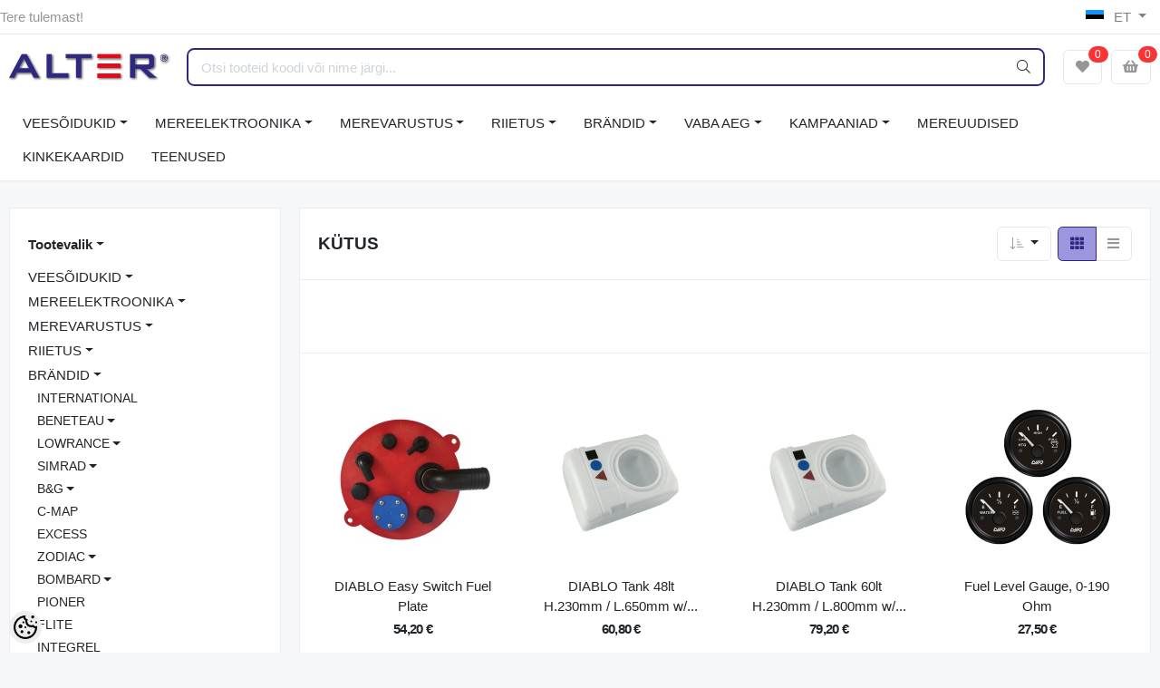

--- FILE ---
content_type: text/html; charset=UTF-8
request_url: https://www.marine.ee/et/c/kutus-5
body_size: 49194
content:
<!-- START TEMPLATE: layouts/left-sidebar.tpl.php --><!DOCTYPE HTML>
<html lang="et">
<head>
	<!-- START TEMPLATE: shared/head.tpl.php --><meta charset="utf-8">
<meta http-equiv="pragma" content="no-cache" />
<meta http-equiv="cache-control" content="max-age=604800" />
<meta name="viewport" content="width=device-width, initial-scale=1, shrink-to-fit=no">
<meta name="csrf-token" content="aI7g8IsRAi59XpBBuDJXDRA7SmSENjIDVoXKzUpA" />

<meta name="keywords" content="kalaleidja, kajalood, kaardiplotter, fishhunter, lowrance, simrad, BandG, purjetaja, kalastaja, ohutusvarustus, päästevarustus, päästevestid, kaardiplotter, purjetamisriided, laopaadid, laopaat, kalastustarbed, navigatsiooniseadmed, purjetamisvarustus, ve" />
<meta name="description" content="KÜTUS Leidke kalastuse ja purjetamise jaoks vajalikud vahendid - kalaleidjad, kajaloodid, kaardiplotterid. Oleme maaletoojaks brändidele nagu Lowrance, Simrad, BandG, Baltic Lifejackets, Gill Marine, Beneteau, Zodiac, Bombard ja palju muud. Pakume ka ohutusvaru" />
<meta name="author" content="Alter Marine" />
<meta name="generator" content="ShopRoller.com" />

<meta property="og:type" content="website" />
<meta property="og:title" content="KÜTUS" />
<meta property="og:image" content="https://www.marine.ee/media/alter-marine/alter_logo.png" />
<meta property="og:url" content="https://www.marine.ee/et/c/kutus-5" />
<meta property="og:site_name" content="Alter Marine" />
<meta property="og:description" content="KÜTUS Leidke kalastuse ja purjetamise jaoks vajalikud vahendid - kalaleidjad, kajaloodid, kaardiplotterid. Oleme maaletoojaks brändidele nagu Lowrance, Simrad, BandG, Baltic Lifejackets, Gill Marine, Beneteau, Zodiac, Bombard ja palju muud. Pakume ka ohutusvaru" />

<base href="https://www.marine.ee/et/" />

<title>KÜTUS @ Alter Marine - Lowrance, Simrad, BandG, kaardiplotterid, laopaadid, purjetamisriided</title>

	<link rel="icon" href="https://www.marine.ee/media/alter-marine/Alter logo.jpg" />

<!-- Styles -->
<link href="https://www.marine.ee/skin/sophia/css/all-2922.css" rel="stylesheet" type="text/css"/>
<link rel="stylesheet" href="//code.jquery.com/ui/1.13.2/themes/base/jquery-ui.css">

<!-- Scripts -->
<script src="https://www.marine.ee/skin/sophia/js/jquery-2.0.0.min.js" type="text/javascript"></script>
<script src="https://code.jquery.com/ui/1.13.2/jquery-ui.js"></script>
<script src="https://www.marine.ee/skin/sophia/js/all-2922.js" type="text/javascript"></script>

<style id="tk-theme-configurator-css" type="text/css">
</style>
<style id="tk-custom-css" type="text/css">
.btn-primary.disabled, .btn-primary:disabled {
    color: #222;
    background-color: #ccc;
    border-color: #ccc;
    opacity: 0.2;
    border: 1px dashed #333;
}

.category-wrap.d-none.d-md-inline-block{
	display: none !important;
}


.content-wrapper.leasing-monthlyfee{
margin:10px 0px;
}


/* Subcategories add */

.category-list-subcategories{
   border-bottom: 1px solid #eee;
   padding: 30px 0px;	
}

.category_image_alter img{

}

.category-list-subcategories .category_image_alter{
    padding: 10px;
}


.category-list-subcategories h5{
	padding: 0px 20px;
}

.category_image_alter {
    box-sizing: border-box;
    padding: 40px 40px;
    border-bottom: 1px solid #eee;
    margin-bottom: 30px;
}

.category_image_alter img {
    max-width: 150px;
    height: auto;
    max-height: 150px;
}

.category-list-subcategories ul{
    list-style-type: none;
    padding: 0px 20px;
    display: flex;
    flex-wrap: wrap;
    flex-direction: row;
    align-items: stretch;
    justify-content: flex-start;
    margin-top: 20px;
    gap: 20px;
}

.category-list-subcategories ul li{
	border: 1px solid #eee;
    flex-basis: 18%;
    box-sizing: border-box;
    padding: 20px;
    text-align: center;
    font-size: 12px;
    border-radius: 5px;
    display: flex;
    align-items: center;
    justify-content: center;
    margin-bottom: 0px;
    line-height: 115%;
}

.category-list-subcategories ul li a {
    display: flex;
    flex-direction: column;
    align-items: center;
    justify-content: center;
}

.category-list-subcategories ul li a i {
    font-size: 40px;
    color: #eee;
}

.category-list-subcategories ul li a span {
    margin-top: 10px;
}

.navbar-main .dropdown-large {
    min-width: 350px;
}

.submenu-3-sophia{
    position: absolute;
    opacity: 0;
    right: 0px;
	top:0;
	right: -600px;
	padding: 20px;
    margin: 0.125rem 0 0;
    font-size: 1rem;
    color: #212529;
    text-align: left;
    list-style: none;
    background-color: #fff;
    background-clip: padding-box;
    border: 1px solid rgba(0, 0, 0, 0.15);
    border-radius: 0.37rem;
	min-width:250px;
}

.dropdown-menu-flex{
	display: flex;
    align-items: stretch;
}

.dropdown-menu-flex > div{
	min-width:250px;
}

.dropdown-menu-flex .dropdown-left-side-srs{
	padding-right:20px;
}

.dropdown-right-side-srs {
    background: #fafafa;
    min-width: 250px;
}

.dropdown-right-side-srs {
    background: #fafafa;
    padding: 0.65rem;
    position: relative;
}

.dropdown-right-side-srs .content-right-side-srs-wrapp .title-sub-menu-3{
    font-size: 20px;
    color: #333;
    padding: 10px 0px;
}


.dropdown-right-side-srs .content-right-side-srs-wrapp{
    position: absolute;
    
    display: block;
    width: 100%;
    height: 100%;
    left: 0px;
    top: 0px;
    box-sizing: border-box;
    padding: 10px;
}

.dropdown-right-side-srs .content-right-side-srs-wrapp .submenu-group-3-srs-right{
    opacity: 0;
	visibility:hidden;
}

.nav-item.active{
    background: #fafafa;
    width: 118%;
    left: -20px;
    padding-left: 20px;
    z-index: 9;
    padding-right: 20px;
}

.navbar-expand .navbar-nav .dropdown-menu{
	overflow:hidden;
}

.content-right-side-srs-wrapp.active{
	z-index: 999;
    top: -20px;
    background: #fafafa;
    width: 108%;
    height: 111%;
    border-left: 1px solid #eee;
    padding-left: 20px;
    padding-right: 20px;
}

.content-right-side-srs-wrapp.active .submenu-group-3-srs-right{
	opacity:1;
	z-index:999;
	visibility:visible;
}

.dropdown-right-side-srs.inactive{
	background:none;
}

a.submenu_3_click{
	
}

a.submenu_3_click i{
    margin-left: 10px;
}

#sidebar-categories ul.list-menu > ul {
    list-style-type: none;
    padding: 0px 10px;
    font-size: 0.9rem;
}

#sidebar-categories ul.list-menu > ul > ul {
    list-style-type: none;
    padding: 0px 10px;
    margin: 10px 0px;
    font-size: 0.8rem;
}

#sidebar-categories ul.list-menu a.active {
	font-weight:bold;
}

.slider-home-banner .carousel-item img {
    object-fit: fill;
}

.shops-wrapper{
    display: flex;
    flex-wrap: wrap;
    justify-content: space-between;
}

.shops-wrapper > div{

}

.shops-wrapper #custom_h2{
    font-weight: bold;
    text-transform: uppercase;
    margin: 20px 0px;
    font-size: 18px;
}

.gallery-wrap .thumbs-wrap {
    text-align: center;
    margin-bottom: 20px;
    position: relative;
    z-index: 1999;
}

.dropdown-menu.dropdown-large.show{
    z-index: 2999;
}

.tagcloud > a{
    border-right: 1px solid #999;
    font-size: 16px;
    padding-left: 10px;
    padding-right: 12px;
}

.tagcloud > a:last-child {
    border:0;
}


.right-blog-section{
	margin:20px 0px;
}

.sidebar-mobile .filter-content > .inner{
	overflow-y: auto;
	max-height: 85vh;
}	

@media only screen and (max-width: 600px) {
	.topbar-mobile .logo-mobile-wrapper {
		flex-grow: 1 !important;
	}
	.brand-wrap .logo, .navbar-brand .logo {
		max-width: 100%;
	}
	.slider-home-banner .carousel-item img {
		object-fit: contain;
		max-height: 100% !important;
	}	
	
	iframe{
		max-width:100%;
	}
	
	.carousel-control-next, .carousel-control-prev {
		opacity: 1;
	}	
	
	.carousel-control-next-icon, .carousel-control-prev-icon {
		background-color: #2e2980;
		box-sizing: border-box;
		padding: 20px;
		border-radius: 6px;
		background-size: 16px;
	}
	
	
	.sidebar-mobile.active {
		z-index: 9999;
	}
	
	
	.section-pagetop {
		margin-top: 1.2rem;
	}	


	
}


.article-label-new { background-image:url('https://www.marine.ee/media/alter-marine/general/silt UUS 2.png'); background-position:left top; }
.article-label-1 { background-image:url('https://www.marine.ee/media/alter-marine'); background-position:left top; }
.article-label-14 { background-image:url('https://www.marine.ee/media/alter-marine/Tootegrupid/Lowrance/jaunums.png'); background-position:left top; }
.article-label-15 { background-image:url('https://www.marine.ee/media/alter-marine/untitled folder/silt-jõuluhind.png'); background-position:left top; }
.article-label-16 { background-image:url('https://www.marine.ee/media/alter-marine/untitled folder/ziemassvetku.png'); background-position:left top; }
.article-label-17 { background-image:url('https://www.marine.ee/media/alter-marine/general/laos.png'); background-position:left top; }
.article-label-18 { background-image:url('https://www.marine.ee/media/alter-marine/general/demo2.png'); background-position:left top; }
.article-label-19 { background-image:url('https://www.marine.ee/media/alter-marine/general/kasutatud silt kodukale-01.png'); background-position:left top; }
.article-label-20 { background-image:url('https://www.marine.ee/media/alter-marine/general/silt kampaania 70x70.png'); background-position:left top; }
.article-label-21 { background-image:url('https://www.marine.ee/media/alter-marine'); background-position:right top; }
.article-label-22 { background-image:url('https://www.marine.ee/media/alter-marine/silt müüdud kodukale-01.png'); background-position:left top; }
.article-label-23 { background-image:url('https://www.marine.ee/media/alter-marine'); background-position:left top; }
</style>

<script type="text/javascript">
if(!Roller) var Roller = {};
Roller.config = new Array();
Roller.config['base_url'] = 'https://www.marine.ee/et/';
Roller.config['base_path'] = '/';
Roller.config['cart/addtocart/after_action'] = '1';
Roller.config['skin_url'] = 'https://www.marine.ee/skin/sophia/';
Roller.config['translate-fill_required_fields'] = 'Palun täida kõik kohustuslikud väljad';
Roller.t = {"form_error_fill_required_fields":"Palun t\u00e4ida k\u00f5ik kohustuslikud v\u00e4ljad","cart_error_no_items_selected":"Vali tooted!"}
//dropdown-right-side-srs

/*
 * Events
 */
Roller.Events = {
	handlers : [],
	on : function(event, handler)
		{
			if (!Roller.Events.handlers[event]) {
				Roller.Events.handlers[event] = [];
			}
			Roller.Events.handlers[event].push(handler);
		},
    trigger : function(event, options)
    {
        var handlers = Roller.Events.handlers[event];
        if (handlers && handlers.length > 0)
        {
            for (var i = 0; i < handlers.length; i++) {
                var handler = handlers[i];
                //execute handler
                if(handler && typeof(handler) === 'function') {
                    handler.bind({options : options}).call();
                }
            }
        }
    }
};


$(document).ready(function() {
    
$(".nav-item.dropdown").each(function(i) {
  	var $myDiv = $(this).find('.content-right-side-srs-wrapp');
    if (!$myDiv.length){
       $(this).find('.dropdown-right-side-srs').remove();
    }	
});
	
	var $activeCat = $('#sidebar-categories').find('ul.list-menu a.active');
	if (!$activeCat.length){
		var $parentUl = $('#sidebar-categories a.active').closest('ul');
		$parentUl.addClass('show');
		$('#sidebar-categories a.active').closest('.parent_ul_category').addClass('show');
	}		
	
	$("a.submenu_3_click").click( function() {
		event.preventDefault();
		
		$(this).closest('.dropdown-menu').find('.dropdown-right-side-srs').removeClass('.inactive');
		
		var $menuToOpen = $(this).attr('data-submenu');
		$(this).parent().addClass('active');
		$('.dropdown-left-side-srs .nav-item').not($(this).parent()).removeClass('active');
		
		$('.content-right-side-srs-wrapp').not($('.'+$menuToOpen).parent()).removeClass('active');
		$('.'+$menuToOpen).parent().addClass('active');
		

		$wrapperDiv = $('.'+$menuToOpen).closest('.dropdown-menu').height();

		$currentWrapperH = $('.'+$menuToOpen).height();
		if($wrapperDiv < $currentWrapperH){
			$('.'+$menuToOpen).closest('.dropdown-menu').find('.dropdown-left-side-srs').height($currentWrapperH);
		}
			
		return false;
	});	
	

	
});


Roller.addToCartDefaults = {
	success: function(data, status, jqXHR)
	{
		if(data['redirect'])
		{
			window.location = data['redirect'];
			return;
		}
		if(data['error'])
		{
			this.error(jqXHR, status, data['error']);
			return;
		}

		// Redirect to cart
		if(Roller.getConfig('cart/addtocart/after_action') == 2)
		{
			window.location = Roller.getUrl('cart');
			return;
		}
		// Redirect to checkout
		else if(Roller.getConfig('cart/addtocart/after_action') == 3)
		{
			window.location = Roller.getUrl('checkout');
			return;
		}

		// Show alert
		Roller.alert(data['success'], {type:'success'});

		// Trigger event
		jQuery(document).trigger('sr:cart.changed', [{
			'total_products': data.cart_total_articles,
			'total_quantity': data.cart_total_qty,
			'total_sum': data.cart_total_sum,
			'total_sum_formatted': data.cart_total_sum,
			'product_id': data.product_id,
			'product_sku': data.product_sku,
			'product_title': data.product_title,
			'product_description': data.product_description,
			'product_image_url': data.product_image_url,
			'product_price': data.product_price_value,
			'product_price_formatted': data.product_price,
			'quantity_added_to_cart': data.qty
		}]);
		refresh_ajax_element('#cart-counter');
		refresh_ajax_element('#cart-counter-mobile');
		this.afterSuccess(data, status, jqXHR);
	},
	afterSuccess: function(data, status, jqXHR) {
	},
	error: function(jqXHR, status, error)
	{
		Roller.alert(error, {type:'error'});
		this.afterError(error, status, jqXHR);
	},
	afterError: function(error, status, jqXHR) {
	}
};

Roller.wishlistAddItem = function(productId, settings={})
{
	$.ajax(jQuery.extend(
		{},
		{
			url: 'account/wishlist/additem',
			type: 'post',
			data: {
				'article_id': productId
			},
			dataType: 'json',
			success: function(data, status, jqXHR)
			{
				if(data['redirect'])
				{
					location = data['redirect'];
					return;
				}
				if(data['error'])
				{
					this.error(jqXHR, status, data['error']);
					return;
				}

				Roller.alert(data['success'], {type:'success'});

				// Trigger event
				jQuery(document).trigger('sr:wishlist.changed', [{
					'total_products': data.total,
					'product_id': data.product_id,
					'product_title': data.product_title,
					'product_image_url': data.product_image_url
				}]);
				refresh_ajax_element('#wishlist-counter');
				refresh_ajax_element('#wishlist-counter-mobile');
				this.afterSuccess(data, status, jqXHR)
			},
			afterSuccess: function(data, status, jqXHR) {
			},
			error: function(jqXHR, status, error)
			{
				Roller.alert(error, {type:'error'});
				this.afterError(error, status, jqXHR);
			},
			afterError: function(error, status, jqXHR) {
			},
		},
		settings
	));
};

Roller.wishlistRemoveItem = function(productId, settings={}) {
	$.ajax(jQuery.extend(
		{},
		{
			url: 'account/wishlist/removeitem',
			type: 'post',
			data: {
				'article_id': productId,
				'no_redirect': true
			},
			dataType: 'json',
			success: function(data, status, jqXHR)
			{
				if(data['redirect'])
				{
					location = data['redirect'];
					return;
				}
				if(data['error'])
				{
					this.error(jqXHR, status, data['error']);
					return;
				}

				Roller.alert(data['success'], {type:'success'})

				// Trigger event
				jQuery(document).trigger('sr:wishlist.changed', [{
					'total_products': data.total,
					'product_id': data.product_id,
					'product_title': data.product_title,
					'product_image_url': data.product_image_url
				}]);
				refresh_ajax_element('#wishlist-counter');
				refresh_ajax_element('#wishlist-counter-mobile');
				this.afterSuccess(data, status, jqXHR);
			},
			afterSuccess: function(data, status, jqXHR) {
			},
			error: function(jqXHR, status, error)
			{
				Roller.alert(error, {type:'error'});
				this.afterError(error, status, jqXHR);
			},
			afterError: function(error, status, jqXHR) {
			}
		},
		settings
	));
};


function refresh_ajax_element($id){
	$($id+"> span").load(location.href + " "+$id+"> span");
	console.log("muudetud");
}


(function( $ )
{
	'use strict';
	 var json_object = {};

	$.fn.srProductVariants = function( method )
	{
		
 
		
		
		// Init
		if ( typeof method === 'object' || ! method )
		{
			var obj = jQuery.extend({}, $.fn.srProductVariants.defaults, method, {element: this});
			this.data('srProductVariants', obj);
			return obj.init();
		}
		// Call method
		else if ( typeof method === 'string' )
		{
			var obj = this.data('srProductVariants');
			json_object = JSON.parse( obj.data )			
			
			return obj[ method ]( Array.prototype.slice.call( arguments, 1 ));
			
		}
		// Error
		else
		{
			$.error( 'Method ' +  method + ' does not exist on jQuery.srcSearchAutocomplete1' );
		}
	};
	
	console.log(json_object);

	$.fn.srProductVariants.defaults = {
		variants: null,
		element: null,
		selectorType: 'select',	// select, button
		activeVariantId: null,

		init: function()
		{
			// Set first variant
			if(this.activeVariantId > 0) {
				this.initVariant( this.getVariantById( this.activeVariantId ) );
			} else {
				this.initVariant( Object.values(this.variants)[0] );
			}
		
			
			if(this.selectorType == 'select')
			{
				// On select option change
				this.element.find('select.matrixOption').on('change', {srProductVariants: this}, function(e) {
					e.data.srProductVariants.initActiveVariant();
				});
			}
			else if(this.selectorType == 'button')
			{
				// On option button click
				this.element.find('button.matrixOption').on('click', {srProductVariants: this}, function(e)
				{
					var $this = $(this);
					var name = $this.attr('name');
					e.data.srProductVariants.element.find('button[name="'+ name +'"]').removeClass('active');
					$this.addClass('active');
					e.data.srProductVariants.initActiveVariant();
				});
			}
		},

		initVariant: function(variant)
		{
			// Init options
			if(this.selectorType == 'select')
			{
				for(var name in variant.options) {
					this.element.find('select.matrixOption[name="'+ name +'"]').val( variant.options[name] );
				}
			}
			else if(this.selectorType == 'button')
			{
				this.element.find('button.matrixOption').removeClass('active');
				for(var name in variant.options) {
					this.element.find('button.matrixOption[name="'+ name +'"][value="'+ variant.options[name] +'"]').addClass('active');
				}
			}

			// Set variant
			this.activeVariantId = variant.id;
			this.setActiveVariant(variant);
		},

		initActiveVariant: function()
		{
			// Find variant
			var variantId = this.getActiveVariantId();
			var variant = this.variants[variantId];
			if(variant === undefined) {
				console.log('Error: Variant '+ variantId +' not found!');
				return;
			}

			// Set variant as active
			this.activeVariantId = variant.id;
			this.setActiveVariant(variant);
		},

		getActiveVariantId: function()
		{
			var variantId = '';

			if(this.selectorType == 'select')
			{
				this.element.find('select.matrixOption').each(function(i, option) {
					variantId = variantId + $(option).val() + '-';
				});
			}
			else if(this.selectorType == 'button')
			{
				this.element.find('.matrixOption.active').each(function(i, option) {
					variantId = variantId + $(option).val() + '-';
				});
			}
			variantId = variantId.substring(0, variantId.length - 1);
			return variantId;
		},

		getVariantById: function(id)
		{
			for(var key in this.variants) {
				if(this.variants[ key ].id == id) {
					return this.variants[ key ];
				}
			}
			return null;
		},

		/**
		 * Set active variant
		 *
		 * @param array variant
		 */
		setActiveVariant: function(variant)
		{
			//console.log(Object.values(this.variants));
			/*
			var variants_all = Object.values(this.variants);
			var varCount = $('.option').length;
			
			console.log(varCount);
			
			if(varCount > 1){
			
			}*/
			
			/*
			$.each(variants_all, function(index, varianta){
				
				if(varianta.is_sellable == 0) {
					console.log('not sellable');
					
					//$('button.matrixOption[name="'+ name +'"]').addClass('disabled');
									
					
					
				}
				//console.log(index);
			});	*/		
			
			this.element.find('input[name=product_id]').val( variant.id );
			this.element.find('.sre-product-title').html( variant.title );
			this.element.find('.sre-product-sku').html( variant.sku );
			this.element.find('.sre-product-price').html( variant.price ? variant.price.replace('&euro;','&euro;') : '' );
			this.element.find('.sre-product-regular-price').html( variant.old_price ? variant.old_price.replace('&euro;','&euro;') : '' );
			this.element.find('.sre-product-availability').html( variant.availability_str );
			
	
			//Mobile gallery. 
			
			// MOBILE / CAROUSEL IMAGE
			var $carousel = $('#carousel1_indicator'); // ⬅️ adjust ID/selector to your carousel
			var $firstItem = $carousel.find('.carousel-item').first();

			// Update first slide image + link
			$firstItem.find('a').prop('href', variant.large_picture_url);
			$firstItem.find('img')
				.prop('src', variant.medium_picture_url)
				.prop('alt', variant.picture_name);

			// Jump to first slide
			$carousel.carousel(0);			
			
			
			
			if(variant.is_sellable == 1) {
				$('.sre-add-to-cart-btn').removeClass('disabled').removeAttr('disabled');
			} else {
				console.log('sellable');
				$('.sre-add-to-cart-btn').addClass('disabled').attr('disabled', 'disabled');
			}	

			
			//matrixCalculate($(this));

			var $imageContainer = this.element.find('.sre-product-main-image');
			if(variant.picture_url != '')
			{
				$imageContainer.find('a').prop('href', variant.large_picture_url);
				$imageContainer.find('img').prop('src', variant.medium_picture_url);
				$imageContainer.find('img').prop('alt', variant.picture_name);
			}
		}
	};

})( jQuery );


/* */

$(document).on("click", ".sra-btn-edit", function (e) {
    // Attempt to find the closest parent with data-sra-edit
    var $parent = $(this).closest("[data-sra-edit]");
    var data = $parent.data("sra-edit");

    // Check if the data-sra-edit attribute exists and contains the necessary properties
    if (data && data.url && data.modal) {
        // Prevent the default action only if handling the custom modal
        e.preventDefault();

        // Create a modal dynamically if not already present
        var $modal = $("#dynamicSraModal");
        if (!$modal.length) {
            $modal = $(
                '<div class="modal fade" id="dynamicSraModal" tabindex="-1" role="dialog" aria-hidden="true">' +
                    '<div class="modal-dialog modal-lg modal-dialog-centered" role="document">' +
                        '<div class="modal-content">' +
                            '<div class="modal-body p-0">' + // Remove padding to fit iframe content
                                '<iframe src="" width="100%" height="400" frameborder="0"></iframe>' +
                            '</div>' +
                        '</div>' +
                    '</div>' +
                '</div>'
            );
            $("body").append($modal);
        }

        // Set the iframe's src to the URL from data-sra-edit
        $modal.find("iframe").attr("src", data.url);

        // Show the modal
        $modal.modal("show");
    } 
    // If data-sra-edit is not present, allow other handlers or default actions to proceed
});






</script>


<!-- Meta Pixel Code -->
<script>
!function(f,b,e,v,n,t,s)
{if(f.fbq)return;n=f.fbq=function(){n.callMethod?
n.callMethod.apply(n,arguments):n.queue.push(arguments)};
if(!f._fbq)f._fbq=n;n.push=n;n.loaded=!0;n.version='2.0';
n.queue=[];t=b.createElement(e);t.async=!0;
t.src=v;s=b.getElementsByTagName(e)[0];
s.parentNode.insertBefore(t,s)}(window, document,'script',
'https://connect.facebook.net/en_US/fbevents.js');
fbq('init', '435639701220730');
fbq('track', 'PageView');
</script>
<noscript><img height="1" width="1" style="display:none"
src="https://www.facebook.com/tr?id=435639701220730&ev=PageView&noscript=1"
/></noscript>
<!-- End Meta Pixel Code -->
<script id='pixel-script-poptin' src='https://cdn.popt.in/pixel.js?id=5c52600708e92' async='true'></script>
<meta name="facebook-domain-verification" content="ba5in87lbtuzfg9t3unrg6rsm8fcpn" />
<!-- Google tag (gtag.js) -->
<script async src="https://www.googletagmanager.com/gtag/js?id=G-SEFV2SFTZZ"></script>
<script>
  window.dataLayer = window.dataLayer || [];
  function gtag(){dataLayer.push(arguments);}
  gtag('js', new Date());

  gtag('config', 'G-SEFV2SFTZZ');
</script>

<!-- START TEMPLATE: shared/google_analytics_tracking.tpl.php -->            <!-- Global Site Tag (gtag.js) - Google Analytics -->
        <script type="text/javascript">
            window.dataLayer = window.dataLayer || [];
            function gtag(){dataLayer.push(arguments);}
            gtag('consent', 'default', {
                'ad_user_data': 'denied',
                'ad_personalization': 'denied',
                'ad_storage': 'denied',
                'analytics_storage': 'denied',
                'wait_for_update': 500,
              });
            gtag('js', new Date());

            gtag('config', 'G-SEFV2SFTZZ' );
        </script>
        <script type="text/javascript" async src="https://www.googletagmanager.com/gtag/js?id=G-SEFV2SFTZZ"></script>
        <script>
        /*
         *   Called when consent changes. Assumes that consent object contains keys which
         *   directly correspond to Google consent types.
         */
        const googleUserConsentListener = function() {
            let consent = this.options;
            gtag('consent', 'update', {
                'ad_user_data': consent.marketing,
                'ad_personalization': consent.marketing,
                'ad_storage': consent.marketing,
                'analytics_storage': consent.analytics
            });
        };

        $('document').ready(function(){
            Roller.Events.on('onUserConsent', googleUserConsentListener);
        });
    </script>
    <!-- Global Site Tag (gtag.js) - Google Analytics Events -->
    
    <!-- Global Site Tag (gtag.js) - Google Analytics Event listeners -->
	        <script type="text/javascript">
            let currency = "eur".toUpperCase();
            let shop = "";

            $(document).bind('sr:cart.changed', function(event, options) {
                let categories = [];
                //if product qty is positive then add
                if (!options || options.quantity_added_to_cart <= 0)
                {
                    //no track remove_from_cart
                    return;
                }

                //take product first category path(taxonomy)
                if (options.product_categories.length > 0)
                {
                    let category_parts = options.product_categories[0].split(" > ")
                    if (category_parts.length > 0) {
                        categories = categories.concat(category_parts);
                    }
                }
                gtag('event', 'add_to_cart', {
                    currency: currency,
                    value: options.product_price * options.quantity_added_to_cart,
                    items: [
                        {
                            item_id: options.product_sku,
                            item_name: options.product_title,
                            affiliation: shop,
                            item_brand: options.product_brand,
                            item_category: categories[0],
                            item_category2: categories[1],
                            item_category3: categories[2],
                            item_category4: categories[3],
                            item_category5: categories[4],
                            price: options.product_price,
                            quantity: options.quantity_added_to_cart
                        }
                    ]
                })
            })
        </script>
	<!-- END TEMPLATE: shared/google_analytics_tracking.tpl.php --><!-- START TEMPLATE: shared/facebookads_pixel.tpl.php -->    <!-- Facebook Pixel Code -->
            <!-- Facebook Pixel Code -->
<script>
!function(f,b,e,v,n,t,s)
{if(f.fbq)return;n=f.fbq=function(){n.callMethod?
n.callMethod.apply(n,arguments):n.queue.push(arguments)};
if(!f._fbq)f._fbq=n;n.push=n;n.loaded=!0;n.version='2.0';
n.queue=[];t=b.createElement(e);t.async=!0;
t.src=v;s=b.getElementsByTagName(e)[0];
s.parentNode.insertBefore(t,s)}(window, document,'script',
'https://connect.facebook.net/en_US/fbevents.js');
fbq('init', '257213335849799');
fbq('track', 'PageView');
</script>
<noscript><img height="1" width="1" style="display:none"
src="https://www.facebook.com/tr?id=257213335849799&ev=PageView&noscript=1"
/></noscript>
<!-- End Facebook Pixel Code -->    
    <script>
        /*
		 *   Called when consent changes. Assumes that consent object contains keys which
		 *   directly correspond to Google consent types.
		 */
        const fbConsentListener = function() {
            let consent = this.options;
            if (consent.analytics == 'granted')
            {

                fbq('consent', 'grant');
            }
        };

        $('document').ready(function(){
            Roller.Events.on('onUserConsent', fbConsentListener);
        });
    </script>

    
    <!--  Facebook Pixel event listeners  -->
	        <script type="text/javascript">
            $(function(){
                                Roller.Events.on('roller:add-to-cart', 
				function() {
									
					if (this.options.length == 0) {
						return true;
					}
					
					if (!$.isArray(this.options)) {
						//wrap event options to array
						this.options = [this.options];
					}
					
					var data = {
						content_type : 'product',
						currency : 'EUR',
						value : 0,
						contents : []
					};
					
					//event value counter
					event_value = 0;
					
					$.each(this.options, function() {
						event_value = event_value + (this.product_price_value * this.qty); 
						data.contents.push({
							id : this.product_sku,
							item_price : this.product_price_value,
							quantity : this.qty,
						})	
					});
					
					//push event value
					data.value = event_value;
					
					fbq('track', 'AddToCart', data);
				}
				
			);
                            });
        </script>
	    <!-- End Facebook Pixel Code -->

<!-- END TEMPLATE: shared/facebookads_pixel.tpl.php -->



<!-- START TEMPLATE: components/configurator-new.tpl.php --><!-- Konfiguraator -->

<style>
.configurator-sr-button svg{
  width: 24px;
  height: 24px;
}
.configurator-sr-button.close-conf-button {
	top: -5px;
	right: 120px;
	position: absolute;
	opacity:0;
	visibility:hidden;	
}
.configurator-sr-button.admin-conf-button{
	top: -5px;
	right: 60px;
	position: absolute;
	opacity:0;
	visibility:hidden;
}	
</style>







		
	






<div id="dynamic-styles-srs-conf">
	
	
	
	

<style>

:root {
	--primary-color-h: 244;
 	--primary-color-s: 52%;
	--primary-color-l: 33%;
  	--primary: hsl(var(--primary-color-h), var( --primary-color-s), calc(var(--primary-color-l) + 0%));
	--primary-darken:  hsl(var(--primary-color-h), var( --primary-color-s), calc(var(--primary-color-l) - 5%));
	--primary-lighten:  hsl(var(--primary-color-h), var( --primary-color-s), calc(var(--primary-color-l) + 40%));
	--rgbColor: rgba(46, 40, 128, 0.4);
	--rgbred: 46;
	--rgbgreen: 40;
	--rgblue: 128	
}
	
.btn-primary {
    background-color: var(--primary);
	border-color: var(--primary);
}
	
	
.btn-primary:hover {
    color: #fff;
    background-color: var(--primary-darken);
    border-color: var(--primary-darken);
}		
	
.btn-primary:hover {
    color: #fff;
}	
	
.filter-group.box_filter.box_filter_price .ui-slider-horizontal .ui-slider-handle{
	background-color: var(--primary);
}	
	
.itemside a.title:hover {
    color: var(--primary);
}	
	
.btn-light:not(:disabled):not(.disabled):active, .btn-light:not(:disabled):not(.disabled).active, .show > .btn-light.dropdown-toggle {
    color: #212529;
    background-color: var(--primary-lighten);
    border-color: var(--primary);
}	
	
.search-header {
	border: 2px solid var(--primary);
}
	
.section-footer ul a:hover, a:hover, .navbar-main .nav-link:hover, .dropdown-large a:hover, .list-menu a:hover, .btn-light.active i,[class*=card-product] a.title:hover, .nav-home-aside .menu-category a:hover {
	color: var(--primary);
}	

.dropdown-item.active, .dropdown-item:active {
	background-color: var(--primary);
}	
	
.custom-control-input:checked ~ .custom-control-label::before {
	border-color: var(--primary);
	background-color: var(--primary);
}	
	
.hover-border-primary:hover, .gallery-wrap .thumbs-wrap .item-thumb:hover {
	border-color: var(--primary) !important;
}	
	
.btn-primary:not(:disabled):not(.disabled):active, .btn-primary:not(:disabled):not(.disabled).active, .show > .btn-primary.dropdown-toggle {
    color: #fff;
    background-color: var(--primary-darken);
    border-color: var(--primary-darken);
}		
	
.form-control:focus {
    border-color: var(--primary);
    outline: 0;
	box-shadow: 0 0 0 0.2rem rgb(var(--rgbred) var(--rgbgreen) var(--rgblue) / 25%);
}	
	
.bg-light {
    background-color: rgb(var(--rgbred) var(--rgbgreen) var(--rgblue) / 25%) !important;
}	
	
.btn-primary:focus, .btn-primary.focus {
    box-shadow: 0 0 0 0.2rem rgb(var(--rgbred) var(--rgbgreen) var(--rgblue) / 50%) !important;
}	
	
.page-link:focus {
    box-shadow: 0 0 0 0.2rem rgb(var(--rgbred) var(--rgbgreen) var(--rgblue) / 50%) !important;
	color:#fff;
}	

.btn-link:hover{
	 color: var(--primary);
}
	
	
.page-item.active .page-link{
    background-color: var(--primary);
    border-color: var(--primary);	
}	
	
.page-link:hover {
    color: var(--primary);	
}	
	
.page-item.active .page-link:hover{
	color:#fff;
}		
	
#searchMobileOpen.btn-light i, #openMobileCategories.btn-light i{
	color: #fff !important;
}	


	

	
</style>	
</div>	


	




<script>
	function HEXtoHSL(hex) {
		hex = hex.replace(/#/g, '');
		if (hex.length === 3) {
			hex = hex.split('').map(function (hex) {
				return hex + hex;
			}).join('');
		}
		var result = /^([a-f\d]{2})([a-f\d]{2})([a-f\d]{2})[\da-z]{0,0}$/i.exec(hex);
		if (!result) {
			return null;
		}
		var r = parseInt(result[1], 16);
		var g = parseInt(result[2], 16);
		var b = parseInt(result[3], 16);
		r /= 255, g /= 255, b /= 255;
		var max = Math.max(r, g, b),
			min = Math.min(r, g, b);
		var h, s, l = (max + min) / 2;
		if (max == min) {
			h = s = 0;
		} else {
			var d = max - min;
			s = l > 0.5 ? d / (2 - max - min) : d / (max + min);
			switch (max) {
			case r:
				h = (g - b) / d + (g < b ? 6 : 0);
				break;
			case g:
				h = (b - r) / d + 2;
				break;
			case b:
				h = (r - g) / d + 4;
				break;
			}
			h /= 6;
		}
		s = s * 100;
		s = Math.round(s);
		l = l * 100;
		l = Math.round(l);
		h = Math.round(360 * h);

		return {
			h: h,
			s: s,
			l: l
		};
	}	
</script>	




<!-- END TEMPLATE: components/configurator-new.tpl.php --><!-- END TEMPLATE: shared/head.tpl.php --></head>
<body class="browser-chrome browser-chrome-131.0.0.0 tk-language-et_EE page-template-layouts-left-sidebar content-template-pages-category tk-category-page tk-category-page-2122 tk-category-page-kutus-5">


<div id="fb-root"></div>
<script type="text/plain" data-category="analytics" async defer crossorigin="anonymous" src="https://connect.facebook.net/et_EE/sdk.js#xfbml=1&version=v11.0&appId=386731248061277&autoLogAppEvents=1"></script>
<!-- START TEMPLATE: shared/site_segments.tpl.php --><!-- END TEMPLATE: shared/site_segments.tpl.php --><!-- START TEMPLATE: page/common/after_body_start.tpl.php --><!-- END TEMPLATE: page/common/after_body_start.tpl.php -->
<!-- START TEMPLATE: sections/header-1.tpl.php --><header class="d-none d-md-block srs-header-1 section-header">

	<nav class="navbar navbar-light p-0 navbar-expand border-bottom">
		<div class="container">
			<ul class="navbar-nav mr-auto">
				<li class="nav-item text-muted">Tere tulemast!</li>
			</ul>
			<ul class="navbar-nav">

								
								
																	<li class="nav-item dropdown">
						<a href="#" class="nav-link dropdown-toggle" data-toggle="dropdown">
																								<span class="flag-icon flag-icon-ee mr-2"></span>
									ET																																																			</a>
						<ul class="dropdown-menu dropdown-menu-right small">
																																							<li><a class="dropdown-item" href="https://www.marine.ee/lv"><span class="flag-icon flag-icon-lv mr-2"></span> LV</a></li>
																																<li><a class="dropdown-item" href="https://www.marine.ee/en"><span class="flag-icon flag-icon-gb mr-2"></span> EN</a></li>
																					</ul>
					</li>
							</ul>
		</div>
	</nav>

	<div class="container">
		<section class="header-main">
			<div class="row row-sm align-items-center">

								<div class="col-6 col-sm col-md col-lg  flex-grow-0">
					<a href="https://www.marine.ee/et/" class="brand-wrap">
													<img class="logo" src="https://www.marine.ee/media/alter-marine/alter_logo.png" alt="Alter Marine - Lowrance, Simrad, BandG, kaardiplotterid, laopaadid, purjetamisriided">
											</a>
				</div>

								<div class="col-lg-6 col-xl col-md-5 col-sm-12 flex-grow-1">
					<form class="position-relative" id="searchForm" action="https://www.marine.ee/et/search" method="get">
						<div class="search-header">
							<input type="hidden" name="page" value="1" />
							<div class="input-group">
								<input class="form-control" type="text" name="q" value="" placeholder="Otsi tooteid koodi või nime järgi..." autocomplete="off">
								<button class="btn" type="submit"><i class="fal fa-search"></i></button>
							</div>
						</div>
					</form>
					<script src="https://www.marine.ee/skin/sophia/../base2/jquery.srcSearchAutocomplete1/jquery.srcSearchAutocomplete1.js"></script>
					<script>
						jQuery(document).ready(function($)
						{
							$('#searchForm').srcSearchAutocomplete1({
								'search_url': 'https://www.marine.ee/et/search/autocomplete2.json',
								'no_results_text': ''
							});
						});
					</script>
				</div>

								<div class="col-6 col-sm col-md col-lg flex-md-grow-0">
					<div class="category-wrap d-none d-md-inline-block">
						<button type="button" class="btn btn-light dropdown-toggle font-weight-normal" data-toggle="modal" data-target="#sreBrandsModal">
							Kaubamärgid						</button>
					</div>
				</div>
				<div class="modal" id="sreBrandsModal" tabindex="-1">
					<div class="modal-dialog modal-xl">
						<div class="modal-content">
							<div class="modal-header">
								<h5 class="modal-title">Kaubamärgid</h5>
								<button type="button" class="close" data-dismiss="modal" aria-label="Close">
									<span aria-hidden="true">&times;</span>
								</button>
							</div>
							<div class="modal-body d-flex flex-wrap justify-content-center align-items-center">
								<div class="text-center py-5">
									<i class="fas fa-spinner fa-2x fa-spin text-primary"></i>
								</div>
							</div>
						</div>
					</div>
				</div>

													<div class="col col-lg col-md flex-grow-0">
						<a class="btn btn-block btn-light" id="sreWishlistIcon" href="https://www.marine.ee/et/account/wishlist">
							<i class="fas fa-heart"></i>
							<!-- START TEMPLATE: components/header-icons-counter.tpl.php -->
<span id="wishlist-counter" class="notify notify-edited-header">
	<span class="ajax-inner">0</span>
</span>


<!-- END TEMPLATE: components/header-icons-counter.tpl.php -->						</a>
					</div>
				
													<div class="col col-lg col-md flex-grow-0">
						
						<a class="btn btn-block btn-light" id="sreCartIcon" href="https://www.marine.ee/et/cart">
							<i class="fas fa-shopping-basket"></i>
							<!-- START TEMPLATE: components/header-icons-counter.tpl.php -->
<span id="cart-counter" class="notify notify-edited-header">
	<span class="ajax-inner">0</span>
</span>


<!-- END TEMPLATE: components/header-icons-counter.tpl.php -->						</a>
					</div>
				
			</div>
		</section>
	</div>

			
		
	
	
		<div class="container">
		<nav class="navbar navbar-main navbar-expand pl-0">
			<ul class="navbar-nav flex-wrap">	
				
									
					
									
				<li class="nav-item dropdown">
					<a class="nav-link dropdown-toggle" href="https://www.marine.ee/et/c/veesoidukid" data-toggle="dropdown">VEESÕIDUKID</a>
					<div class="dropdown-menu dropdown-large">
						<div class="dropdown-menu-flex">
						<div class="dropdown-left-side-srs">
																							<a href="https://boats.marine.ee/">PAADID</a>
																															<a href="https://www.marine.ee/et/c/optimist-5">OPTIMIST</a>
																							
								<div class="nav-item dropdown submenu-3-initiator">
									<a class="submenu_3_click" data-submenu="submenu-for-category-277" href="https://www.marine.ee/et/c/meremootorid">MEREMOOTORID<i class="fas fa-caret-right"></i></a>
									<div class="submenu-3-sophia">
											
											<div><a href="https://www.marine.ee/et/c/elektrimootorid">ELEKTRIMOOTORID</a></div>
											
											<div><a href="https://www.marine.ee/et/c/elektrilised-juhtimissusteemid">ELEKTRILISED JUHTIMISSÜSTEEMID</a></div>
											
											<div><a href="https://www.marine.ee/et/c/trimmikomplektid-ja-lisad">TRIMMIKOMPLEKTID JA LISAD</a></div>
											
											<div><a href="https://www.marine.ee/et/c/hudrorooli-susteemid-ja-lisad">HÜDROROOLI SÜSTEEMID JA LISAD</a></div>
																			</div>
								</div>	
																				
													<a href="https://www.marine.ee/et/c/veesoidukid" class="last-parent-menu">Kuva tooted</a>
												</div>
						
							
						<div class="dropdown-right-side-srs inactive">
																	
																		
																	
																		
																	
																		<div class="content-right-side-srs-wrapp">
										<div class="submenu-group-3-srs-right submenu-for-category-277">
											<div class="title-sub-menu-3">MEREMOOTORID</div>
											
											<div><a href="https://www.marine.ee/et/c/elektrimootorid">ELEKTRIMOOTORID</a></div>
											
											<div><a href="https://www.marine.ee/et/c/elektrilised-juhtimissusteemid">ELEKTRILISED JUHTIMISSÜSTEEMID</a></div>
											
											<div><a href="https://www.marine.ee/et/c/trimmikomplektid-ja-lisad">TRIMMIKOMPLEKTID JA LISAD</a></div>
											
											<div><a href="https://www.marine.ee/et/c/hudrorooli-susteemid-ja-lisad">HÜDROROOLI SÜSTEEMID JA LISAD</a></div>
																				</div>
									</div>		
																		
														</div>
							
						
						
					</div>
					</div>
					
					
				</li>				
				
									
				
									
					
									
				<li class="nav-item dropdown">
					<a class="nav-link dropdown-toggle" href="https://www.marine.ee/et/c/mereelektroonika" data-toggle="dropdown">MEREELEKTROONIKA</a>
					<div class="dropdown-menu dropdown-large">
						<div class="dropdown-menu-flex">
						<div class="dropdown-left-side-srs">
																							<a href="https://www.marine.ee/et/c/kalaleidjad">KALALEIDJAD</a>
																															<a href="https://www.marine.ee/et/c/kalaleidjad-kaardiplotterid">KALALEIDJAD-KAARDIPLOTTERID</a>
																							
								<div class="nav-item dropdown submenu-3-initiator">
									<a class="submenu_3_click" data-submenu="submenu-for-category-255" href="https://www.marine.ee/et/c/kaardiplotterid">MULTIEKRAANID<i class="fas fa-caret-right"></i></a>
									<div class="submenu-3-sophia">
											
											<div><a href="https://www.marine.ee/et/c/purjekale">PURJEKALE</a></div>
											
											<div><a href="https://www.marine.ee/et/c/mootorpaadile">MOOTORPAADILE</a></div>
											
											<div><a href="https://www.marine.ee/et/c/monitorid-2">MONITORID</a></div>
																			</div>
								</div>	
																							
								<div class="nav-item dropdown submenu-3-initiator">
									<a class="submenu_3_click" data-submenu="submenu-for-category-1915" href="https://www.marine.ee/et/c/talipuuk">TALIPÜÜK<i class="fas fa-caret-right"></i></a>
									<div class="submenu-3-sophia">
											
											<div><a href="https://www.marine.ee/et/c/seadmed">SEADMED</a></div>
											
											<div><a href="https://www.marine.ee/et/c/lisatarvikud-4">LISATARVIKUD</a></div>
																			</div>
								</div>	
																							
								<div class="nav-item dropdown submenu-3-initiator">
									<a class="submenu_3_click" data-submenu="submenu-for-category-911" href="https://www.marine.ee/et/c/ekraanide-lisatarvikud">EKRAANIDE LISATARVIKUD<i class="fas fa-caret-right"></i></a>
									<div class="submenu-3-sophia">
											
											<div><a href="https://www.marine.ee/et/c/ekraanikatted">EKRAANIKATTED</a></div>
											
											<div><a href="https://www.marine.ee/et/c/ram%C2%B4id-ja-kronsteinid">RAM´id JA KRONSTEINID</a></div>
											
											<div><a href="https://www.marine.ee/et/c/paigaldus-pod%C2%B4id">PAIGALDUS POD´id</a></div>
											
											<div><a href="https://www.marine.ee/et/c/toitejuhtmed-jm">TOITEJUHTMED JM</a></div>
																			</div>
								</div>	
																							
								<div class="nav-item dropdown submenu-3-initiator">
									<a class="submenu_3_click" data-submenu="submenu-for-category-2295" href="https://www.marine.ee/et/c/detailkaardid">DETAILKAARDID<i class="fas fa-caret-right"></i></a>
									<div class="submenu-3-sophia">
											
											<div><a href="https://www.marine.ee/et/c/c-map-1">C-MAP</a></div>
											
											<div><a href="https://www.marine.ee/et/c/navionics-4">NAVIONICS</a></div>
											
											<div><a href="https://www.marine.ee/et/c/merekaardid">MEREKAARDID</a></div>
																			</div>
								</div>	
																															<a href="https://www.marine.ee/et/c/hudrorool-4">HÜDROROOL</a>
																							
								<div class="nav-item dropdown submenu-3-initiator">
									<a class="submenu_3_click" data-submenu="submenu-for-category-259" href="https://www.marine.ee/et/c/vhf-ais-antennid">VHF / AIS / ANTENNID<i class="fas fa-caret-right"></i></a>
									<div class="submenu-3-sophia">
											
											<div><a href="https://www.marine.ee/et/c/vhf-ais-statsionaarsed-jaamad">VHF/AIS STATSIONAARSED JAAMAD</a></div>
											
											<div><a href="https://www.marine.ee/et/c/ais-seadmed">AIS SEADMED</a></div>
											
											<div><a href="https://www.marine.ee/et/c/antennid-vhf-tv-data">ANTENNID - VHF/TV/DATA</a></div>
											
											<div><a href="https://www.marine.ee/et/c/lisatarvikud-15">LISATARVIKUD</a></div>
																			</div>
								</div>	
																							
								<div class="nav-item dropdown submenu-3-initiator">
									<a class="submenu_3_click" data-submenu="submenu-for-category-633" href="https://www.marine.ee/et/c/autopiloot-9">AUTOPILOOT<i class="fas fa-caret-right"></i></a>
									<div class="submenu-3-sophia">
											
											<div><a href="https://www.marine.ee/et/c/komplektid-1">KOMPLEKTID</a></div>
											
											<div><a href="https://www.marine.ee/et/c/ajamid">AJAMID</a></div>
											
											<div><a href="https://www.marine.ee/et/c/kompuutrid-kontrollerid-ja-andurid">KOMPUUTRID, KONTROLLERID JA ANDURID</a></div>
																			</div>
								</div>	
																							
								<div class="nav-item dropdown submenu-3-initiator">
									<a class="submenu_3_click" data-submenu="submenu-for-category-922" href="https://www.marine.ee/et/c/elektritarbed">ELEKTRITARBED<i class="fas fa-caret-right"></i></a>
									<div class="submenu-3-sophia">
											
											<div><a href="https://www.marine.ee/et/c/juhtmevaba-laadimine">JUHTMEVABA LAADIMINE</a></div>
											
											<div><a href="https://www.marine.ee/et/c/dc-uhendustarvikud">DC ÜHENDUSTARVIKUD</a></div>
											
											<div><a href="https://www.marine.ee/et/c/akud">AKUD</a></div>
											
											<div><a href="https://www.marine.ee/et/c/akumonitorid">AKUMONITORID</a></div>
											
											<div><a href="https://www.marine.ee/et/c/paikesepaneelid">PÄIKESEPANEELID</a></div>
											
											<div><a href="https://www.marine.ee/et/c/kaabli-labiviigud">KAABLI LÄBIVIIGUD</a></div>
											
											<div><a href="https://www.marine.ee/et/c/usb-ja-12-24v-pesad">USB JA 12/24V PESAD</a></div>
											
											<div><a href="https://www.marine.ee/et/c/kaitsmed-kaitsmealused">KAITSMED/KAITSMEALUSED</a></div>
											
											<div><a href="https://www.marine.ee/et/c/laadimine-ja-kaldavool">LAADIMINE JA KALDAVOOL</a></div>
											
											<div><a href="https://www.marine.ee/et/c/inverterid-ja-konverterid">INVERTERID JA KONVERTERID</a></div>
											
											<div><a href="https://www.marine.ee/et/c/akululitid">AKULÜLITID</a></div>
											
											<div><a href="https://www.marine.ee/et/c/lulitid-ja-lulitipaneelid-1">LÜLITID JA LÜLITIPANEELID</a></div>
											
											<div><a href="https://www.marine.ee/et/c/siinid-ja-isolaatorid">SIINID JA ISOLAATORID</a></div>
											
											<div><a href="https://www.marine.ee/et/c/potkurid-ja-tarvikud">PÕTKURID JA TARVIKUD</a></div>
											
											<div><a href="https://www.marine.ee/et/c/ankrupelid-ja-tarvikud">ANKRUPELID JA TARVIKUD</a></div>
											
											<div><a href="https://www.marine.ee/et/c/valgustus-4">VALGUSTUS</a></div>
											
											<div><a href="https://www.marine.ee/et/c/ventilaatorid">VENTILAATORID</a></div>
											
											<div><a href="https://www.marine.ee/et/c/kulmikud">KÜLMIKUD</a></div>
																			</div>
								</div>	
																							
								<div class="nav-item dropdown submenu-3-initiator">
									<a class="submenu_3_click" data-submenu="submenu-for-category-257" href="https://www.marine.ee/et/c/sonarid">SONARID<i class="fas fa-caret-right"></i></a>
									<div class="submenu-3-sophia">
											
											<div><a href="https://www.marine.ee/et/c/sonarimoodulid-8">SONARIMOODULID</a></div>
											
											<div><a href="https://www.marine.ee/et/c/ahtrikinnitusega-andurid">AHTRIKINNITUSEGA ANDURID</a></div>
											
											<div><a href="https://www.marine.ee/et/c/labi-kere-keresisesed-andurid">LÄBI KERE/KERESISESED ANDURID</a></div>
											
											<div><a href="https://www.marine.ee/et/c/jaaandurid">JÄÄANDURID</a></div>
											
											<div><a href="https://www.marine.ee/et/c/lisatarvikud-3">LISATARVIKUD</a></div>
																			</div>
								</div>	
																							
								<div class="nav-item dropdown submenu-3-initiator">
									<a class="submenu_3_click" data-submenu="submenu-for-category-258" href="https://www.marine.ee/et/c/radarid-10">RADARID<i class="fas fa-caret-right"></i></a>
									<div class="submenu-3-sophia">
											
											<div><a href="https://www.marine.ee/et/c/kinnised-ehk-dome-radarid">KINNISED ehk DOME RADARID</a></div>
											
											<div><a href="https://www.marine.ee/et/c/lahtised-ehk-open-array-radarid">LAHTISED ehk OPEN ARRAY RADARID</a></div>
											
											<div><a href="https://www.marine.ee/et/c/radarite-lisatarvikud-1">RADARITE LISATARVIKUD</a></div>
																			</div>
								</div>	
																							
								<div class="nav-item dropdown submenu-3-initiator">
									<a class="submenu_3_click" data-submenu="submenu-for-category-261" href="https://www.marine.ee/et/c/instrumendid">INSTRUMENDID <i class="fas fa-caret-right"></i></a>
									<div class="submenu-3-sophia">
											
											<div><a href="https://www.marine.ee/et/c/kaatri-instrumendid">KAATRI INSTRUMENDID </a></div>
											
											<div><a href="https://www.marine.ee/et/c/purjeka-instrumendid">PURJEKA INSTRUMENDID</a></div>
																			</div>
								</div>	
																							
								<div class="nav-item dropdown submenu-3-initiator">
									<a class="submenu_3_click" data-submenu="submenu-for-category-262" href="https://www.marine.ee/et/c/nmea-vork-ja-andurid">NMEA VÕRK JA ANDURID<i class="fas fa-caret-right"></i></a>
									<div class="submenu-3-sophia">
											
											<div><a href="https://www.marine.ee/et/c/nmea2000-vorgu-komponendid">NMEA2000 VÕRGU KOMPONENDID</a></div>
											
											<div><a href="https://www.marine.ee/et/c/simnet-tarvikud">SIMNET TARVIKUD</a></div>
											
											<div><a href="https://www.marine.ee/et/c/andurid-ja-adapterid">ANDURID JA ADAPTERID</a></div>
											
											<div><a href="https://www.marine.ee/et/c/ethernet-4">ETHERNET</a></div>
																			</div>
								</div>	
																							
								<div class="nav-item dropdown submenu-3-initiator">
									<a class="submenu_3_click" data-submenu="submenu-for-category-895" href="https://www.marine.ee/et/c/audio">AUDIO<i class="fas fa-caret-right"></i></a>
									<div class="submenu-3-sophia">
											
											<div><a href="https://www.marine.ee/et/c/audioseadmed-1">AUDIOSEADMED</a></div>
											
											<div><a href="https://www.marine.ee/et/c/voimendid">VÕIMENDID</a></div>
											
											<div><a href="https://www.marine.ee/et/c/kolarid">KÕLARID</a></div>
											
											<div><a href="https://www.marine.ee/et/c/subwooferid">SUBWOOFERID</a></div>
											
											<div><a href="https://www.marine.ee/et/c/audio-lisad">AUDIO LISAD</a></div>
																			</div>
								</div>	
																							
								<div class="nav-item dropdown submenu-3-initiator">
									<a class="submenu_3_click" data-submenu="submenu-for-category-892" href="https://www.marine.ee/et/c/kaamerad-ja-termokaamerad">KAAMERAD JA TERMOKAAMERAD<i class="fas fa-caret-right"></i></a>
									<div class="submenu-3-sophia">
											
											<div><a href="https://www.marine.ee/et/c/termokaamerad-purjekatele">TERMOKAAMERAD PURJEKATELE</a></div>
											
											<div><a href="https://www.marine.ee/et/c/kasitermokaamerad">KÄSITERMOKAAMERAD</a></div>
											
											<div><a href="https://www.marine.ee/et/c/stats.-kaamerad-ja-termokaamerad">STATS. KAAMERAD JA TERMOKAAMERAD</a></div>
											
											<div><a href="https://www.marine.ee/et/c/lisatarvikud-1">LISATARVIKUD</a></div>
																			</div>
								</div>	
																				
													<a href="https://www.marine.ee/et/c/mereelektroonika" class="last-parent-menu">Kuva tooted</a>
												</div>
						
							
						<div class="dropdown-right-side-srs inactive">
																	
																		
																	
																		
																	
																		<div class="content-right-side-srs-wrapp">
										<div class="submenu-group-3-srs-right submenu-for-category-255">
											<div class="title-sub-menu-3">MULTIEKRAANID</div>
											
											<div><a href="https://www.marine.ee/et/c/purjekale">PURJEKALE</a></div>
											
											<div><a href="https://www.marine.ee/et/c/mootorpaadile">MOOTORPAADILE</a></div>
											
											<div><a href="https://www.marine.ee/et/c/monitorid-2">MONITORID</a></div>
																				</div>
									</div>		
																		
																	
																		<div class="content-right-side-srs-wrapp">
										<div class="submenu-group-3-srs-right submenu-for-category-1915">
											<div class="title-sub-menu-3">TALIPÜÜK</div>
											
											<div><a href="https://www.marine.ee/et/c/seadmed">SEADMED</a></div>
											
											<div><a href="https://www.marine.ee/et/c/lisatarvikud-4">LISATARVIKUD</a></div>
																				</div>
									</div>		
																		
																	
																		<div class="content-right-side-srs-wrapp">
										<div class="submenu-group-3-srs-right submenu-for-category-911">
											<div class="title-sub-menu-3">EKRAANIDE LISATARVIKUD</div>
											
											<div><a href="https://www.marine.ee/et/c/ekraanikatted">EKRAANIKATTED</a></div>
											
											<div><a href="https://www.marine.ee/et/c/ram%C2%B4id-ja-kronsteinid">RAM´id JA KRONSTEINID</a></div>
											
											<div><a href="https://www.marine.ee/et/c/paigaldus-pod%C2%B4id">PAIGALDUS POD´id</a></div>
											
											<div><a href="https://www.marine.ee/et/c/toitejuhtmed-jm">TOITEJUHTMED JM</a></div>
																				</div>
									</div>		
																		
																	
																		<div class="content-right-side-srs-wrapp">
										<div class="submenu-group-3-srs-right submenu-for-category-2295">
											<div class="title-sub-menu-3">DETAILKAARDID</div>
											
											<div><a href="https://www.marine.ee/et/c/c-map-1">C-MAP</a></div>
											
											<div><a href="https://www.marine.ee/et/c/navionics-4">NAVIONICS</a></div>
											
											<div><a href="https://www.marine.ee/et/c/merekaardid">MEREKAARDID</a></div>
																				</div>
									</div>		
																		
																	
																		
																	
																		<div class="content-right-side-srs-wrapp">
										<div class="submenu-group-3-srs-right submenu-for-category-259">
											<div class="title-sub-menu-3">VHF / AIS / ANTENNID</div>
											
											<div><a href="https://www.marine.ee/et/c/vhf-ais-statsionaarsed-jaamad">VHF/AIS STATSIONAARSED JAAMAD</a></div>
											
											<div><a href="https://www.marine.ee/et/c/ais-seadmed">AIS SEADMED</a></div>
											
											<div><a href="https://www.marine.ee/et/c/antennid-vhf-tv-data">ANTENNID - VHF/TV/DATA</a></div>
											
											<div><a href="https://www.marine.ee/et/c/lisatarvikud-15">LISATARVIKUD</a></div>
																				</div>
									</div>		
																		
																	
																		<div class="content-right-side-srs-wrapp">
										<div class="submenu-group-3-srs-right submenu-for-category-633">
											<div class="title-sub-menu-3">AUTOPILOOT</div>
											
											<div><a href="https://www.marine.ee/et/c/komplektid-1">KOMPLEKTID</a></div>
											
											<div><a href="https://www.marine.ee/et/c/ajamid">AJAMID</a></div>
											
											<div><a href="https://www.marine.ee/et/c/kompuutrid-kontrollerid-ja-andurid">KOMPUUTRID, KONTROLLERID JA ANDURID</a></div>
																				</div>
									</div>		
																		
																	
																		<div class="content-right-side-srs-wrapp">
										<div class="submenu-group-3-srs-right submenu-for-category-922">
											<div class="title-sub-menu-3">ELEKTRITARBED</div>
											
											<div><a href="https://www.marine.ee/et/c/juhtmevaba-laadimine">JUHTMEVABA LAADIMINE</a></div>
											
											<div><a href="https://www.marine.ee/et/c/dc-uhendustarvikud">DC ÜHENDUSTARVIKUD</a></div>
											
											<div><a href="https://www.marine.ee/et/c/akud">AKUD</a></div>
											
											<div><a href="https://www.marine.ee/et/c/akumonitorid">AKUMONITORID</a></div>
											
											<div><a href="https://www.marine.ee/et/c/paikesepaneelid">PÄIKESEPANEELID</a></div>
											
											<div><a href="https://www.marine.ee/et/c/kaabli-labiviigud">KAABLI LÄBIVIIGUD</a></div>
											
											<div><a href="https://www.marine.ee/et/c/usb-ja-12-24v-pesad">USB JA 12/24V PESAD</a></div>
											
											<div><a href="https://www.marine.ee/et/c/kaitsmed-kaitsmealused">KAITSMED/KAITSMEALUSED</a></div>
											
											<div><a href="https://www.marine.ee/et/c/laadimine-ja-kaldavool">LAADIMINE JA KALDAVOOL</a></div>
											
											<div><a href="https://www.marine.ee/et/c/inverterid-ja-konverterid">INVERTERID JA KONVERTERID</a></div>
											
											<div><a href="https://www.marine.ee/et/c/akululitid">AKULÜLITID</a></div>
											
											<div><a href="https://www.marine.ee/et/c/lulitid-ja-lulitipaneelid-1">LÜLITID JA LÜLITIPANEELID</a></div>
											
											<div><a href="https://www.marine.ee/et/c/siinid-ja-isolaatorid">SIINID JA ISOLAATORID</a></div>
											
											<div><a href="https://www.marine.ee/et/c/potkurid-ja-tarvikud">PÕTKURID JA TARVIKUD</a></div>
											
											<div><a href="https://www.marine.ee/et/c/ankrupelid-ja-tarvikud">ANKRUPELID JA TARVIKUD</a></div>
											
											<div><a href="https://www.marine.ee/et/c/valgustus-4">VALGUSTUS</a></div>
											
											<div><a href="https://www.marine.ee/et/c/ventilaatorid">VENTILAATORID</a></div>
											
											<div><a href="https://www.marine.ee/et/c/kulmikud">KÜLMIKUD</a></div>
																				</div>
									</div>		
																		
																	
																		<div class="content-right-side-srs-wrapp">
										<div class="submenu-group-3-srs-right submenu-for-category-257">
											<div class="title-sub-menu-3">SONARID</div>
											
											<div><a href="https://www.marine.ee/et/c/sonarimoodulid-8">SONARIMOODULID</a></div>
											
											<div><a href="https://www.marine.ee/et/c/ahtrikinnitusega-andurid">AHTRIKINNITUSEGA ANDURID</a></div>
											
											<div><a href="https://www.marine.ee/et/c/labi-kere-keresisesed-andurid">LÄBI KERE/KERESISESED ANDURID</a></div>
											
											<div><a href="https://www.marine.ee/et/c/jaaandurid">JÄÄANDURID</a></div>
											
											<div><a href="https://www.marine.ee/et/c/lisatarvikud-3">LISATARVIKUD</a></div>
																				</div>
									</div>		
																		
																	
																		<div class="content-right-side-srs-wrapp">
										<div class="submenu-group-3-srs-right submenu-for-category-258">
											<div class="title-sub-menu-3">RADARID</div>
											
											<div><a href="https://www.marine.ee/et/c/kinnised-ehk-dome-radarid">KINNISED ehk DOME RADARID</a></div>
											
											<div><a href="https://www.marine.ee/et/c/lahtised-ehk-open-array-radarid">LAHTISED ehk OPEN ARRAY RADARID</a></div>
											
											<div><a href="https://www.marine.ee/et/c/radarite-lisatarvikud-1">RADARITE LISATARVIKUD</a></div>
																				</div>
									</div>		
																		
																	
																		<div class="content-right-side-srs-wrapp">
										<div class="submenu-group-3-srs-right submenu-for-category-261">
											<div class="title-sub-menu-3">INSTRUMENDID </div>
											
											<div><a href="https://www.marine.ee/et/c/kaatri-instrumendid">KAATRI INSTRUMENDID </a></div>
											
											<div><a href="https://www.marine.ee/et/c/purjeka-instrumendid">PURJEKA INSTRUMENDID</a></div>
																				</div>
									</div>		
																		
																	
																		<div class="content-right-side-srs-wrapp">
										<div class="submenu-group-3-srs-right submenu-for-category-262">
											<div class="title-sub-menu-3">NMEA VÕRK JA ANDURID</div>
											
											<div><a href="https://www.marine.ee/et/c/nmea2000-vorgu-komponendid">NMEA2000 VÕRGU KOMPONENDID</a></div>
											
											<div><a href="https://www.marine.ee/et/c/simnet-tarvikud">SIMNET TARVIKUD</a></div>
											
											<div><a href="https://www.marine.ee/et/c/andurid-ja-adapterid">ANDURID JA ADAPTERID</a></div>
											
											<div><a href="https://www.marine.ee/et/c/ethernet-4">ETHERNET</a></div>
																				</div>
									</div>		
																		
																	
																		<div class="content-right-side-srs-wrapp">
										<div class="submenu-group-3-srs-right submenu-for-category-895">
											<div class="title-sub-menu-3">AUDIO</div>
											
											<div><a href="https://www.marine.ee/et/c/audioseadmed-1">AUDIOSEADMED</a></div>
											
											<div><a href="https://www.marine.ee/et/c/voimendid">VÕIMENDID</a></div>
											
											<div><a href="https://www.marine.ee/et/c/kolarid">KÕLARID</a></div>
											
											<div><a href="https://www.marine.ee/et/c/subwooferid">SUBWOOFERID</a></div>
											
											<div><a href="https://www.marine.ee/et/c/audio-lisad">AUDIO LISAD</a></div>
																				</div>
									</div>		
																		
																	
																		<div class="content-right-side-srs-wrapp">
										<div class="submenu-group-3-srs-right submenu-for-category-892">
											<div class="title-sub-menu-3">KAAMERAD JA TERMOKAAMERAD</div>
											
											<div><a href="https://www.marine.ee/et/c/termokaamerad-purjekatele">TERMOKAAMERAD PURJEKATELE</a></div>
											
											<div><a href="https://www.marine.ee/et/c/kasitermokaamerad">KÄSITERMOKAAMERAD</a></div>
											
											<div><a href="https://www.marine.ee/et/c/stats.-kaamerad-ja-termokaamerad">STATS. KAAMERAD JA TERMOKAAMERAD</a></div>
											
											<div><a href="https://www.marine.ee/et/c/lisatarvikud-1">LISATARVIKUD</a></div>
																				</div>
									</div>		
																		
														</div>
							
						
						
					</div>
					</div>
					
					
				</li>				
				
									
				
									
					
									
				<li class="nav-item dropdown">
					<a class="nav-link dropdown-toggle" href="https://www.marine.ee/et/c/merevarustus" data-toggle="dropdown">MEREVARUSTUS</a>
					<div class="dropdown-menu dropdown-large">
						<div class="dropdown-menu-flex">
						<div class="dropdown-left-side-srs">
															
								<div class="nav-item dropdown submenu-3-initiator">
									<a class="submenu_3_click" data-submenu="submenu-for-category-912" href="https://www.marine.ee/et/c/ohutusvarustus">OHUTUSVARUSTUS<i class="fas fa-caret-right"></i></a>
									<div class="submenu-3-sophia">
											
											<div><a href="https://www.marine.ee/et/c/paasteparved">PÄÄSTEPARVED</a></div>
											
											<div><a href="https://www.marine.ee/et/c/komplektid-2">KOMPLEKTID</a></div>
											
											<div><a href="https://www.marine.ee/et/c/paastevestid-4">PÄÄSTEVESTID</a></div>
											
											<div><a href="https://www.marine.ee/et/c/ohutusvood">OHUTUSVÖÖD</a></div>
											
											<div><a href="https://www.marine.ee/et/c/paasterongad-paasteliinid">PÄÄSTERÕNGAD/PÄÄSTELIINID</a></div>
											
											<div><a href="https://www.marine.ee/et/c/tuleohutus-ja-esmaabi">TULEOHUTUS JA ESMAABI</a></div>
											
											<div><a href="https://www.marine.ee/et/c/signaalraketid">SIGNAALRAKETID</a></div>
											
											<div><a href="https://www.marine.ee/et/c/triivankrud">TRIIVANKRUD</a></div>
																			</div>
								</div>	
																							
								<div class="nav-item dropdown submenu-3-initiator">
									<a class="submenu_3_click" data-submenu="submenu-for-category-839" href="https://www.marine.ee/et/c/otsad-9">OTSAD<i class="fas fa-caret-right"></i></a>
									<div class="submenu-3-sophia">
											
											<div><a href="https://www.marine.ee/et/c/valliotsad-gruppide-jargi">VALLIOTSAD GRUPPIDE JÄRGI</a></div>
											
											<div><a href="https://www.marine.ee/et/c/soodiotsad-gruppide-jargi">SOODIOTSAD GRUPPIDE JÄRGI</a></div>
											
											<div><a href="https://www.marine.ee/et/c/kaiotsad">KAIOTSAD</a></div>
											
											<div><a href="https://www.marine.ee/et/c/kaiotsa-komplektid">KAIOTSA KOMPLEKTID</a></div>
											
											<div><a href="https://www.marine.ee/et/c/sildumine-ja-ankruotsad">SILDUMINE JA ANKRUOTSAD</a></div>
											
											<div><a href="https://www.marine.ee/et/c/dinghy-and-sportpaadid-gruppide-jargi">DINGHY & SPORTPAADID GRUPPIDE JÄRGI</a></div>
											
											<div><a href="https://www.marine.ee/et/c/muud-otsad-gruppide-jargi">MUUD OTSAD GRUPPIDE JÄRGI</a></div>
											
											<div><a href="https://www.marine.ee/et/c/traditsioonilised-otsad">TRADITSIOONILISED OTSAD</a></div>
											
											<div><a href="https://www.marine.ee/et/c/valmis-tooted">VALMISTOOTED</a></div>
											
											<div><a href="https://www.marine.ee/et/c/whipping-twine">WHIPPING TWINE</a></div>
											
											<div><a href="https://www.marine.ee/et/c/tarvikud-10">TARVIKUD</a></div>
																			</div>
								</div>	
																							
								<div class="nav-item dropdown submenu-3-initiator">
									<a class="submenu_3_click" data-submenu="submenu-for-category-1017" href="https://www.marine.ee/et/c/vesi-ja-wc">VESI JA WC<i class="fas fa-caret-right"></i></a>
									<div class="submenu-3-sophia">
											
											<div><a href="https://www.marine.ee/et/c/pilsipumbad-6">PILSIPUMBAD</a></div>
											
											<div><a href="https://www.marine.ee/et/c/veepumbad">VEEPUMBAD</a></div>
											
											<div><a href="https://www.marine.ee/et/c/kraanid-dusid-ja-tekidusid-1">KRAANID, DUŠID JA TEKIDUŠID</a></div>
											
											<div><a href="https://www.marine.ee/et/c/wc-potid-ja-tarvikud">WC POTID JA TARVIKUD</a></div>
											
											<div><a href="https://www.marine.ee/et/c/reoveepumbad-2">REOVEEPUMBAD</a></div>
											
											<div><a href="https://www.marine.ee/et/c/tarvikud-2">TARVIKUD</a></div>
																			</div>
								</div>	
																															<a href="https://www.marine.ee/et/c/paadi-grillid">PAADI GRILLID</a>
																							
								<div class="nav-item dropdown submenu-3-initiator">
									<a class="submenu_3_click" data-submenu="submenu-for-category-1957" href="https://www.marine.ee/et/c/paadivarvid">PAADIVÄRVID<i class="fas fa-caret-right"></i></a>
									<div class="submenu-3-sophia">
											
											<div><a href="https://www.marine.ee/et/c/pohjavarvid">PÕHJAVÄRVID</a></div>
											
											<div><a href="https://www.marine.ee/et/c/hermeetikud">HERMEETIKUD</a></div>
																			</div>
								</div>	
																															<a href="https://www.marine.ee/et/c/puhastusvahendid">PUHASTUSVAHENDID</a>
																							
								<div class="nav-item dropdown submenu-3-initiator">
									<a class="submenu_3_click" data-submenu="submenu-for-category-281" href="https://www.marine.ee/et/c/muu-varustus">MUU VARUSTUS<i class="fas fa-caret-right"></i></a>
									<div class="submenu-3-sophia">
											
											<div><a href="https://www.marine.ee/et/c/kompassid-4">KOMPASSID</a></div>
											
											<div><a href="https://www.marine.ee/et/c/sildumine">SILDUMINE</a></div>
											
											<div><a href="https://www.marine.ee/et/c/tarvikud-8">TARVIKUD</a></div>
											
											<div><a href="https://www.marine.ee/et/c/muu-paadivarustus-1">MUU PAADIVARUSTUS</a></div>
																			</div>
								</div>	
																				
													<a href="https://www.marine.ee/et/c/merevarustus" class="last-parent-menu">Kuva tooted</a>
												</div>
						
							
						<div class="dropdown-right-side-srs inactive">
																	
																		<div class="content-right-side-srs-wrapp">
										<div class="submenu-group-3-srs-right submenu-for-category-912">
											<div class="title-sub-menu-3">OHUTUSVARUSTUS</div>
											
											<div><a href="https://www.marine.ee/et/c/paasteparved">PÄÄSTEPARVED</a></div>
											
											<div><a href="https://www.marine.ee/et/c/komplektid-2">KOMPLEKTID</a></div>
											
											<div><a href="https://www.marine.ee/et/c/paastevestid-4">PÄÄSTEVESTID</a></div>
											
											<div><a href="https://www.marine.ee/et/c/ohutusvood">OHUTUSVÖÖD</a></div>
											
											<div><a href="https://www.marine.ee/et/c/paasterongad-paasteliinid">PÄÄSTERÕNGAD/PÄÄSTELIINID</a></div>
											
											<div><a href="https://www.marine.ee/et/c/tuleohutus-ja-esmaabi">TULEOHUTUS JA ESMAABI</a></div>
											
											<div><a href="https://www.marine.ee/et/c/signaalraketid">SIGNAALRAKETID</a></div>
											
											<div><a href="https://www.marine.ee/et/c/triivankrud">TRIIVANKRUD</a></div>
																				</div>
									</div>		
																		
																	
																		<div class="content-right-side-srs-wrapp">
										<div class="submenu-group-3-srs-right submenu-for-category-839">
											<div class="title-sub-menu-3">OTSAD</div>
											
											<div><a href="https://www.marine.ee/et/c/valliotsad-gruppide-jargi">VALLIOTSAD GRUPPIDE JÄRGI</a></div>
											
											<div><a href="https://www.marine.ee/et/c/soodiotsad-gruppide-jargi">SOODIOTSAD GRUPPIDE JÄRGI</a></div>
											
											<div><a href="https://www.marine.ee/et/c/kaiotsad">KAIOTSAD</a></div>
											
											<div><a href="https://www.marine.ee/et/c/kaiotsa-komplektid">KAIOTSA KOMPLEKTID</a></div>
											
											<div><a href="https://www.marine.ee/et/c/sildumine-ja-ankruotsad">SILDUMINE JA ANKRUOTSAD</a></div>
											
											<div><a href="https://www.marine.ee/et/c/dinghy-and-sportpaadid-gruppide-jargi">DINGHY & SPORTPAADID GRUPPIDE JÄRGI</a></div>
											
											<div><a href="https://www.marine.ee/et/c/muud-otsad-gruppide-jargi">MUUD OTSAD GRUPPIDE JÄRGI</a></div>
											
											<div><a href="https://www.marine.ee/et/c/traditsioonilised-otsad">TRADITSIOONILISED OTSAD</a></div>
											
											<div><a href="https://www.marine.ee/et/c/valmis-tooted">VALMISTOOTED</a></div>
											
											<div><a href="https://www.marine.ee/et/c/whipping-twine">WHIPPING TWINE</a></div>
											
											<div><a href="https://www.marine.ee/et/c/tarvikud-10">TARVIKUD</a></div>
																				</div>
									</div>		
																		
																	
																		<div class="content-right-side-srs-wrapp">
										<div class="submenu-group-3-srs-right submenu-for-category-1017">
											<div class="title-sub-menu-3">VESI JA WC</div>
											
											<div><a href="https://www.marine.ee/et/c/pilsipumbad-6">PILSIPUMBAD</a></div>
											
											<div><a href="https://www.marine.ee/et/c/veepumbad">VEEPUMBAD</a></div>
											
											<div><a href="https://www.marine.ee/et/c/kraanid-dusid-ja-tekidusid-1">KRAANID, DUŠID JA TEKIDUŠID</a></div>
											
											<div><a href="https://www.marine.ee/et/c/wc-potid-ja-tarvikud">WC POTID JA TARVIKUD</a></div>
											
											<div><a href="https://www.marine.ee/et/c/reoveepumbad-2">REOVEEPUMBAD</a></div>
											
											<div><a href="https://www.marine.ee/et/c/tarvikud-2">TARVIKUD</a></div>
																				</div>
									</div>		
																		
																	
																		
																	
																		<div class="content-right-side-srs-wrapp">
										<div class="submenu-group-3-srs-right submenu-for-category-1957">
											<div class="title-sub-menu-3">PAADIVÄRVID</div>
											
											<div><a href="https://www.marine.ee/et/c/pohjavarvid">PÕHJAVÄRVID</a></div>
											
											<div><a href="https://www.marine.ee/et/c/hermeetikud">HERMEETIKUD</a></div>
																				</div>
									</div>		
																		
																	
																		
																	
																		<div class="content-right-side-srs-wrapp">
										<div class="submenu-group-3-srs-right submenu-for-category-281">
											<div class="title-sub-menu-3">MUU VARUSTUS</div>
											
											<div><a href="https://www.marine.ee/et/c/kompassid-4">KOMPASSID</a></div>
											
											<div><a href="https://www.marine.ee/et/c/sildumine">SILDUMINE</a></div>
											
											<div><a href="https://www.marine.ee/et/c/tarvikud-8">TARVIKUD</a></div>
											
											<div><a href="https://www.marine.ee/et/c/muu-paadivarustus-1">MUU PAADIVARUSTUS</a></div>
																				</div>
									</div>		
																		
														</div>
							
						
						
					</div>
					</div>
					
					
				</li>				
				
									
				
									
					
									
				<li class="nav-item dropdown">
					<a class="nav-link dropdown-toggle" href="https://www.marine.ee/et/c/riietus" data-toggle="dropdown">RIIETUS</a>
					<div class="dropdown-menu dropdown-large">
						<div class="dropdown-menu-flex">
						<div class="dropdown-left-side-srs">
															
								<div class="nav-item dropdown submenu-3-initiator">
									<a class="submenu_3_click" data-submenu="submenu-for-category-756" href="https://www.marine.ee/et/c/gill-11">GILL<i class="fas fa-caret-right"></i></a>
									<div class="submenu-3-sophia">
											
											<div><a href="https://www.marine.ee/et/c/noorpurjetaja">NOORPURJETAJA</a></div>
											
											<div><a href="https://www.marine.ee/et/c/dinghy-sportsboat">DINGHY / SPORTSBOAT</a></div>
											
											<div><a href="https://www.marine.ee/et/c/coastal">COASTAL </a></div>
											
											<div><a href="https://www.marine.ee/et/c/inshore">INSHORE</a></div>
											
											<div><a href="https://www.marine.ee/et/c/offshore">OFFSHORE</a></div>
											
											<div><a href="https://www.marine.ee/et/c/ocean-racer">OCEAN RACER</a></div>
											
											<div><a href="https://www.marine.ee/et/c/race-kollektsioon">RACE KOLLEKTSIOON</a></div>
											
											<div><a href="https://www.marine.ee/et/c/kalastus-5">KALASTUS</a></div>
											
											<div><a href="https://www.marine.ee/et/c/alusriietus">ALUSRIIETUS</a></div>
											
											<div><a href="https://www.marine.ee/et/c/fliisid">FLIISID</a></div>
											
											<div><a href="https://www.marine.ee/et/c/joped">JOPED</a></div>
											
											<div><a href="https://www.marine.ee/et/c/puksid">PÜKSID</a></div>
											
											<div><a href="https://www.marine.ee/et/c/sargid-ja-topid">SÄRGID JA TOPID</a></div>
											
											<div><a href="https://www.marine.ee/et/c/jalatsid-ja-sokid">JALATSID ja SOKID</a></div>
											
											<div><a href="https://www.marine.ee/et/c/kindad">KINDAD</a></div>
											
											<div><a href="https://www.marine.ee/et/c/peakatted">PEAKATTED</a></div>
											
											<div><a href="https://www.marine.ee/et/c/paikeseprillid">PÄIKESEPRILLID</a></div>
											
											<div><a href="https://www.marine.ee/et/c/kotid">KOTID</a></div>
											
											<div><a href="https://www.marine.ee/et/c/tiimiriided">TIIMIRIIDED</a></div>
											
											<div><a href="https://www.marine.ee/et/c/kalastus-4">KALASTUS</a></div>
											
											<div><a href="https://www.marine.ee/et/c/muu">MUU</a></div>
																			</div>
								</div>	
																															<a href="https://www.marine.ee/et/c/lowrance-1">LOWRANCE </a>
																				
													<a href="https://www.marine.ee/et/c/riietus" class="last-parent-menu">Kuva tooted</a>
												</div>
						
							
						<div class="dropdown-right-side-srs inactive">
																	
																		<div class="content-right-side-srs-wrapp">
										<div class="submenu-group-3-srs-right submenu-for-category-756">
											<div class="title-sub-menu-3">GILL</div>
											
											<div><a href="https://www.marine.ee/et/c/noorpurjetaja">NOORPURJETAJA</a></div>
											
											<div><a href="https://www.marine.ee/et/c/dinghy-sportsboat">DINGHY / SPORTSBOAT</a></div>
											
											<div><a href="https://www.marine.ee/et/c/coastal">COASTAL </a></div>
											
											<div><a href="https://www.marine.ee/et/c/inshore">INSHORE</a></div>
											
											<div><a href="https://www.marine.ee/et/c/offshore">OFFSHORE</a></div>
											
											<div><a href="https://www.marine.ee/et/c/ocean-racer">OCEAN RACER</a></div>
											
											<div><a href="https://www.marine.ee/et/c/race-kollektsioon">RACE KOLLEKTSIOON</a></div>
											
											<div><a href="https://www.marine.ee/et/c/kalastus-5">KALASTUS</a></div>
											
											<div><a href="https://www.marine.ee/et/c/alusriietus">ALUSRIIETUS</a></div>
											
											<div><a href="https://www.marine.ee/et/c/fliisid">FLIISID</a></div>
											
											<div><a href="https://www.marine.ee/et/c/joped">JOPED</a></div>
											
											<div><a href="https://www.marine.ee/et/c/puksid">PÜKSID</a></div>
											
											<div><a href="https://www.marine.ee/et/c/sargid-ja-topid">SÄRGID JA TOPID</a></div>
											
											<div><a href="https://www.marine.ee/et/c/jalatsid-ja-sokid">JALATSID ja SOKID</a></div>
											
											<div><a href="https://www.marine.ee/et/c/kindad">KINDAD</a></div>
											
											<div><a href="https://www.marine.ee/et/c/peakatted">PEAKATTED</a></div>
											
											<div><a href="https://www.marine.ee/et/c/paikeseprillid">PÄIKESEPRILLID</a></div>
											
											<div><a href="https://www.marine.ee/et/c/kotid">KOTID</a></div>
											
											<div><a href="https://www.marine.ee/et/c/tiimiriided">TIIMIRIIDED</a></div>
											
											<div><a href="https://www.marine.ee/et/c/kalastus-4">KALASTUS</a></div>
											
											<div><a href="https://www.marine.ee/et/c/muu">MUU</a></div>
																				</div>
									</div>		
																		
																	
																		
														</div>
							
						
						
					</div>
					</div>
					
					
				</li>				
				
									
				
									
					
									
				<li class="nav-item dropdown">
					<a class="nav-link dropdown-toggle" href="https://www.marine.ee/et/c/brandid" data-toggle="dropdown">BRÄNDID</a>
					<div class="dropdown-menu dropdown-large">
						<div class="dropdown-menu-flex">
						<div class="dropdown-left-side-srs">
																							<a href="https://www.marine.ee/et/c/international">INTERNATIONAL</a>
																							
								<div class="nav-item dropdown submenu-3-initiator">
									<a class="submenu_3_click" data-submenu="submenu-for-category-2048" href="https://www.marine.ee/et/c/beneteau-1">BENETEAU<i class="fas fa-caret-right"></i></a>
									<div class="submenu-3-sophia">
											
											<div><a href="https://www.marine.ee/et/c/beneteau-mootorpaadid">BENETEAU MOOTORPAADID</a></div>
											
											<div><a href="https://www.marine.ee/et/c/beneteau-purjejahid">BENETEAU PURJEJAHID</a></div>
																			</div>
								</div>	
																							
								<div class="nav-item dropdown submenu-3-initiator">
									<a class="submenu_3_click" data-submenu="submenu-for-category-238" href="https://www.marine.ee/et/c/lowrance">LOWRANCE<i class="fas fa-caret-right"></i></a>
									<div class="submenu-3-sophia">
											
											<div><a href="https://www.marine.ee/et/c/eagle-3">EAGLE</a></div>
											
											<div><a href="https://www.marine.ee/et/c/hds-pro">HDS PRO</a></div>
											
											<div><a href="https://www.marine.ee/et/c/elite-fs">ELITE FS</a></div>
											
											<div><a href="https://www.marine.ee/et/c/hook-reveal">HOOK REVEAL</a></div>
											
											<div><a href="https://www.marine.ee/et/c/hook%C2%B2">HOOK²</a></div>
											
											<div><a href="https://www.marine.ee/et/c/andurid-sonarile">ANDURID SONARILE</a></div>
											
											<div><a href="https://www.marine.ee/et/c/vhf-ais-8">VHF/AIS</a></div>
											
											<div><a href="https://www.marine.ee/et/c/autopiloot-21">AUTOPILOOT</a></div>
											
											<div><a href="https://www.marine.ee/et/c/radarid-7">RADARID</a></div>
											
											<div><a href="https://www.marine.ee/et/c/recon-trollingmootorid">RECON TROLLINGMOOTORID</a></div>
											
											<div><a href="https://www.marine.ee/et/c/ghost-trollingmootorid">GHOST TROLLINGMOOTORID</a></div>
											
											<div><a href="https://www.marine.ee/et/c/lisaseadmed-5">LISASEADMED</a></div>
											
											<div><a href="https://www.marine.ee/et/c/branditooted">BRÄNDITOOTED</a></div>
																			</div>
								</div>	
																							
								<div class="nav-item dropdown submenu-3-initiator">
									<a class="submenu_3_click" data-submenu="submenu-for-category-239" href="https://www.marine.ee/et/c/simrad">SIMRAD<i class="fas fa-caret-right"></i></a>
									<div class="submenu-3-sophia">
											
											<div><a href="https://www.marine.ee/et/c/cruise-9">CRUISE</a></div>
											
											<div><a href="https://www.marine.ee/et/c/go">GO</a></div>
											
											<div><a href="https://www.marine.ee/et/c/nsx">NSX</a></div>
											
											<div><a href="https://www.marine.ee/et/c/nss-4-1">NSS 4</a></div>
											
											<div><a href="https://www.marine.ee/et/c/nss-evo3s">NSS EVO3S</a></div>
											
											<div><a href="https://www.marine.ee/et/c/nss-evo3">NSS EVO3</a></div>
											
											<div><a href="https://www.marine.ee/et/c/nso-evo3s">NSO EVO3S</a></div>
											
											<div><a href="https://www.marine.ee/et/c/nso-evo3">NSO EVO3</a></div>
											
											<div><a href="https://www.marine.ee/et/c/nso-evo2">NSO EVO2</a></div>
											
											<div><a href="https://www.marine.ee/et/c/monitorid">MONITORID</a></div>
											
											<div><a href="https://www.marine.ee/et/c/vhf-ais">VHF/AIS</a></div>
											
											<div><a href="https://www.marine.ee/et/c/autopiloot-17">AUTOPILOOT</a></div>
											
											<div><a href="https://www.marine.ee/et/c/radarid">RADARID</a></div>
											
											<div><a href="https://www.marine.ee/et/c/recon-trollingmootorid-2">RECON TROLLINGMOOTORID</a></div>
											
											<div><a href="https://www.marine.ee/et/c/andurid-sonarile-1">ANDURID SONARILE</a></div>
											
											<div><a href="https://www.marine.ee/et/c/lisaseadmed">LISASEADMED</a></div>
																			</div>
								</div>	
																							
								<div class="nav-item dropdown submenu-3-initiator">
									<a class="submenu_3_click" data-submenu="submenu-for-category-240" href="https://www.marine.ee/et/c/bandg">B&G<i class="fas fa-caret-right"></i></a>
									<div class="submenu-3-sophia">
											
											<div><a href="https://www.marine.ee/et/c/nemesis-tm">NEMESIS ™</a></div>
											
											<div><a href="https://www.marine.ee/et/c/zeus-sr">ZEUS SR</a></div>
											
											<div><a href="https://www.marine.ee/et/c/zeus-s">ZEUS S</a></div>
											
											<div><a href="https://www.marine.ee/et/c/zeus-3s">ZEUS 3S</a></div>
											
											<div><a href="https://www.marine.ee/et/c/zeus-3">ZEUS</a></div>
											
											<div><a href="https://www.marine.ee/et/c/vulcan">VULCAN</a></div>
											
											<div><a href="https://www.marine.ee/et/c/triton-edge">TRITON EDGE</a></div>
											
											<div><a href="https://www.marine.ee/et/c/triton2">TRITON2</a></div>
											
											<div><a href="https://www.marine.ee/et/c/h5000-4">H5000</a></div>
											
											<div><a href="https://www.marine.ee/et/c/vhf-ais-11">VHF/AIS</a></div>
											
											<div><a href="https://www.marine.ee/et/c/autopiloot-27">AUTOPILOOT</a></div>
											
											<div><a href="https://www.marine.ee/et/c/radarid-8">RADARID</a></div>
											
											<div><a href="https://www.marine.ee/et/c/lisaseadmed-6">LISASEADMED</a></div>
																			</div>
								</div>	
																															<a href="https://www.marine.ee/et/c/c-map">C-MAP</a>
																															<a href="https://www.marine.ee/et/c/excess">EXCESS </a>
																							
								<div class="nav-item dropdown submenu-3-initiator">
									<a class="submenu_3_click" data-submenu="submenu-for-category-1515" href="https://www.marine.ee/et/c/zodiac-4">ZODIAC<i class="fas fa-caret-right"></i></a>
									<div class="submenu-3-sophia">
											
											<div><a href="https://www.marine.ee/et/c/konfigureeri-oma-paat-2">Konfigureeri oma paat</a></div>
											
											<div><a href="https://www.marine.ee/et/c/nomad">NOMAD</a></div>
											
											<div><a href="https://www.marine.ee/et/c/n-zo">N-ZO</a></div>
											
											<div><a href="https://www.marine.ee/et/c/medline-2">MEDLINE</a></div>
											
											<div><a href="https://www.marine.ee/et/c/pro-1">PRO</a></div>
											
											<div><a href="https://www.marine.ee/et/c/open-1">OPEN</a></div>
											
											<div><a href="https://www.marine.ee/et/c/eopen">eOPEN</a></div>
											
											<div><a href="https://www.marine.ee/et/c/yachtline-1">YACHTLINE</a></div>
											
											<div><a href="https://www.marine.ee/et/c/ejet-1">eJET</a></div>
											
											<div><a href="https://www.marine.ee/et/c/cadet">CADET</a></div>
																			</div>
								</div>	
																							
								<div class="nav-item dropdown submenu-3-initiator">
									<a class="submenu_3_click" data-submenu="submenu-for-category-1639" href="https://www.marine.ee/et/c/bombard-4">BOMBARD<i class="fas fa-caret-right"></i></a>
									<div class="submenu-3-sophia">
											
											<div><a href="https://www.marine.ee/et/c/explorer">EXPLORER</a></div>
											
											<div><a href="https://www.marine.ee/et/c/sunrider">SUNRIDER</a></div>
											
											<div><a href="https://www.marine.ee/et/c/konfigureeri-oma-paat-1">Konfigureeri oma paat</a></div>
																			</div>
								</div>	
																															<a href="https://www.marine.ee/et/c/pioner-1">PIONER</a>
																															<a href="https://www.marine.ee/et/c/flite">FLITE</a>
																															<a href="https://www.marine.ee/et/c/integrel">INTEGREL</a>
																							
								<div class="nav-item dropdown submenu-3-initiator">
									<a class="submenu_3_click" data-submenu="submenu-for-category-687" href="https://www.marine.ee/et/c/torqeedo">TORQEEDO<i class="fas fa-caret-right"></i></a>
									<div class="submenu-3-sophia">
											
											<div><a href="https://www.marine.ee/et/c/travel-6">TRAVEL</a></div>
											
											<div><a href="https://www.marine.ee/et/c/cruise-7">CRUISE</a></div>
											
											<div><a href="https://www.marine.ee/et/c/juhtpuldid-1">JUHTPULDID</a></div>
											
											<div><a href="https://www.marine.ee/et/c/elektrimootorite-lisaseadmed">ELEKTRIMOOTORITE LISASEADMED</a></div>
																			</div>
								</div>	
																							
								<div class="nav-item dropdown submenu-3-initiator">
									<a class="submenu_3_click" data-submenu="submenu-for-category-1825" href="https://www.marine.ee/et/c/motorguide-4">MOTORGUIDE<i class="fas fa-caret-right"></i></a>
									<div class="submenu-3-sophia">
											
											<div><a href="https://www.marine.ee/et/c/r3">R3</a></div>
											
											<div><a href="https://www.marine.ee/et/c/xi5-fw">Xi5 FW</a></div>
																			</div>
								</div>	
																							
								<div class="nav-item dropdown submenu-3-initiator">
									<a class="submenu_3_click" data-submenu="submenu-for-category-1277" href="https://www.marine.ee/et/c/gill-12">GILL<i class="fas fa-caret-right"></i></a>
									<div class="submenu-3-sophia">
											
											<div><a href="https://www.marine.ee/et/c/noorpurjetaja-1">NOORPURJETAJA</a></div>
											
											<div><a href="https://www.marine.ee/et/c/dinghy-sportsboat-2">DINGHY / SPORTSBOAT</a></div>
											
											<div><a href="https://www.marine.ee/et/c/tiimiriided-2">TIIMIRIIDED</a></div>
											
											<div><a href="https://www.marine.ee/et/c/ocean-racer-2">OCEAN RACER</a></div>
											
											<div><a href="https://www.marine.ee/et/c/offshore-1">OFFSHORE</a></div>
											
											<div><a href="https://www.marine.ee/et/c/coastal-3">COASTAL</a></div>
											
											<div><a href="https://www.marine.ee/et/c/inshore-2">INSHORE</a></div>
											
											<div><a href="https://www.marine.ee/et/c/kalastus-3">KALASTUS</a></div>
											
											<div><a href="https://www.marine.ee/et/c/alusriietus-1">ALUSRIIETUS</a></div>
											
											<div><a href="https://www.marine.ee/et/c/sargid-ja-topid-1">SÄRGID JA TOPID</a></div>
											
											<div><a href="https://www.marine.ee/et/c/fliisid-1">FLIISID</a></div>
											
											<div><a href="https://www.marine.ee/et/c/joped-1">JOPED</a></div>
											
											<div><a href="https://www.marine.ee/et/c/puksid-1">PÜKSID</a></div>
											
											<div><a href="https://www.marine.ee/et/c/jalatsid-ja-sokid-1">JALATSID ja SOKID</a></div>
											
											<div><a href="https://www.marine.ee/et/c/kindad-1">KINDAD</a></div>
											
											<div><a href="https://www.marine.ee/et/c/peakatted-1">PEAKATTED</a></div>
											
											<div><a href="https://www.marine.ee/et/c/paikeseprillid-1">PÄIKESEPRILLID</a></div>
											
											<div><a href="https://www.marine.ee/et/c/kotid-1">KOTID</a></div>
											
											<div><a href="https://www.marine.ee/et/c/muu-1">MUU</a></div>
											
											<div><a href="https://www.marine.ee/et/c/race-kollektsioon-2">RACE KOLLEKTSIOON</a></div>
																			</div>
								</div>	
																							
								<div class="nav-item dropdown submenu-3-initiator">
									<a class="submenu_3_click" data-submenu="submenu-for-category-242" href="https://www.marine.ee/et/c/fusion-4">FUSION<i class="fas fa-caret-right"></i></a>
									<div class="submenu-3-sophia">
											
											<div><a href="https://www.marine.ee/et/c/marine-stereo">MARINE STEREO</a></div>
											
											<div><a href="https://www.marine.ee/et/c/voimendid-3">VÕIMENDID</a></div>
											
											<div><a href="https://www.marine.ee/et/c/marine-stereo-lisad">MARINE STEREO LISAD</a></div>
											
											<div><a href="https://www.marine.ee/et/c/marine-kolarid">MARINE KÕLARID</a></div>
																			</div>
								</div>	
																							
								<div class="nav-item dropdown submenu-3-initiator">
									<a class="submenu_3_click" data-submenu="submenu-for-category-2301" href="https://www.marine.ee/et/c/jl-audio-5">JL AUDIO<i class="fas fa-caret-right"></i></a>
									<div class="submenu-3-sophia">
											
											<div><a href="https://www.marine.ee/et/c/subwooferid-1">SUBWOOFERID</a></div>
											
											<div><a href="https://www.marine.ee/et/c/kolarid-2">KÕLARID</a></div>
											
											<div><a href="https://www.marine.ee/et/c/voimendid-4">VÕIMENDID</a></div>
											
											<div><a href="https://www.marine.ee/et/c/source-units">SOURCE UNITS</a></div>
											
											<div><a href="https://www.marine.ee/et/c/enclosed-systems">ENCLOSED SYSTEMS</a></div>
											
											<div><a href="https://www.marine.ee/et/c/audio-lisad-2">AUDIO LISAD</a></div>
																			</div>
								</div>	
																							
								<div class="nav-item dropdown submenu-3-initiator">
									<a class="submenu_3_click" data-submenu="submenu-for-category-2409" href="https://www.marine.ee/et/c/clarion-4">CLARION<i class="fas fa-caret-right"></i></a>
									<div class="submenu-3-sophia">
											
											<div><a href="https://www.marine.ee/et/c/kolarid-3">KÕLARID</a></div>
											
											<div><a href="https://www.marine.ee/et/c/subwooferid-2">SUBWOOFERID</a></div>
											
											<div><a href="https://www.marine.ee/et/c/stereoseadmed">STEREOSEADMED</a></div>
											
											<div><a href="https://www.marine.ee/et/c/lisad-7">LISAD</a></div>
																			</div>
								</div>	
																							
								<div class="nav-item dropdown submenu-3-initiator">
									<a class="submenu_3_click" data-submenu="submenu-for-category-953" href="https://www.marine.ee/et/c/mastervolt-4">MASTERVOLT<i class="fas fa-caret-right"></i></a>
									<div class="submenu-3-sophia">
											
											<div><a href="https://www.marine.ee/et/c/akud-1">AKUD</a></div>
											
											<div><a href="https://www.marine.ee/et/c/akulaadijad">AKULAADIJAD</a></div>
											
											<div><a href="https://www.marine.ee/et/c/isolaatorid-5">ISOLAATORID</a></div>
											
											<div><a href="https://www.marine.ee/et/c/inverterid-1">INVERTERID</a></div>
											
											<div><a href="https://www.marine.ee/et/c/inverter-laadijad">INVERTER-LAADIJAD</a></div>
											
											<div><a href="https://www.marine.ee/et/c/dc-dc-konverterid">DC-DC KONVERTERID</a></div>
											
											<div><a href="https://www.marine.ee/et/c/czone">CZONE</a></div>
											
											<div><a href="https://www.marine.ee/et/c/masterbus">MASTERBUS</a></div>
											
											<div><a href="https://www.marine.ee/et/c/elektrilised-lulitipaneelid">ELEKTRILISED LÜLITIPANEELID</a></div>
											
											<div><a href="https://www.marine.ee/et/c/kaitselulitid">KAITSELÜLITID</a></div>
											
											<div><a href="https://www.marine.ee/et/c/generaatorid-4">GENERAATORID</a></div>
											
											<div><a href="https://www.marine.ee/et/c/laadimisregulaatorid">LAADIMISREGULAATORID</a></div>
											
											<div><a href="https://www.marine.ee/et/c/kaablid-ja-uhendused-1">KAABLID JA ÜHENDUSED</a></div>
											
											<div><a href="https://www.marine.ee/et/c/isolatsioonitrafod">ISOLATSIOONITRAFOD</a></div>
											
											<div><a href="https://www.marine.ee/et/c/ac-ulekandesusteemid">AC ÜLEKANDESÜSTEEMID</a></div>
																			</div>
								</div>	
																							
								<div class="nav-item dropdown submenu-3-initiator">
									<a class="submenu_3_click" data-submenu="submenu-for-category-786" href="https://www.marine.ee/et/c/blue-sea">BLUE SEA<i class="fas fa-caret-right"></i></a>
									<div class="submenu-3-sophia">
											
											<div><a href="https://www.marine.ee/et/c/akumonitorid-1">AKUMONITORID</a></div>
											
											<div><a href="https://www.marine.ee/et/c/usb-ja-12-24v-pesad-4">USB JA 12/24V PESAD</a></div>
											
											<div><a href="https://www.marine.ee/et/c/kaitsmed-ja-kaitmsealused">KAITSMED JA KAITMSEALUSED</a></div>
											
											<div><a href="https://www.marine.ee/et/c/lulitid-ja-lulitipaneelid">LÜLITID JA LÜLITIPANEELID</a></div>
											
											<div><a href="https://www.marine.ee/et/c/siinid-ja-isolaatorid-2">SIINID JA ISOLAATORID</a></div>
											
											<div><a href="https://www.marine.ee/et/c/akud-ja-lisatarvikud">AKUD JA LISATARVIKUD</a></div>
											
											<div><a href="https://www.marine.ee/et/c/naidikud-arvestid">NÄIDIKUD/ARVESTID</a></div>
											
											<div><a href="https://www.marine.ee/et/c/laadijad-1">LAADIJAD</a></div>
											
											<div><a href="https://www.marine.ee/et/c/dimmerid">DIMMERID</a></div>
																			</div>
								</div>	
																							
								<div class="nav-item dropdown submenu-3-initiator">
									<a class="submenu_3_click" data-submenu="submenu-for-category-2016" href="https://www.marine.ee/et/c/bep">BEP<i class="fas fa-caret-right"></i></a>
									<div class="submenu-3-sophia">
											
											<div><a href="https://www.marine.ee/et/c/paneelid-ja-lulitid">PANEELID JA LÜLITID</a></div>
																			</div>
								</div>	
																							
								<div class="nav-item dropdown submenu-3-initiator">
									<a class="submenu_3_click" data-submenu="submenu-for-category-1498" href="https://www.marine.ee/et/c/simarine">SIMARINE<i class="fas fa-caret-right"></i></a>
									<div class="submenu-3-sophia">
											
											<div><a href="https://www.marine.ee/et/c/pico-komplektid-1">PICO KOMPLEKTID</a></div>
											
											<div><a href="https://www.marine.ee/et/c/pico-monitorid-1">PICO MONITORID</a></div>
											
											<div><a href="https://www.marine.ee/et/c/sundid-moodulid-ja-kaablid-1">ŠUNDID, MOODULID JA KAABLID</a></div>
																			</div>
								</div>	
																							
								<div class="nav-item dropdown submenu-3-initiator">
									<a class="submenu_3_click" data-submenu="submenu-for-category-243" href="https://www.marine.ee/et/c/xylem">XYLEM<i class="fas fa-caret-right"></i></a>
									<div class="submenu-3-sophia">
											
											<div><a href="https://www.marine.ee/et/c/ventilaatorid-5">VENTILAATORID</a></div>
											
											<div><a href="https://www.marine.ee/et/c/wc-potid-%2A">WC-POTID *</a></div>
											
											<div><a href="https://www.marine.ee/et/c/valgustid-6">VALGUSTID</a></div>
											
											<div><a href="https://www.marine.ee/et/c/pumbad-4">PUMBAD</a></div>
																			</div>
								</div>	
																							
								<div class="nav-item dropdown submenu-3-initiator">
									<a class="submenu_3_click" data-submenu="submenu-for-category-1920" href="https://www.marine.ee/et/c/attwood-4">ATTWOOD<i class="fas fa-caret-right"></i></a>
									<div class="submenu-3-sophia">
											
											<div><a href="https://www.marine.ee/et/c/veesusteemid-ja-ventilatsioon">VEESÜSTEEMID JA VENTILATSIOON</a></div>
											
											<div><a href="https://www.marine.ee/et/c/valgustus-5">VALGUSTUS</a></div>
											
											<div><a href="https://www.marine.ee/et/c/kutus-4">KÜTUS</a></div>
											
											<div><a href="https://www.marine.ee/et/c/lisaseadmed-9">LISASEADMED</a></div>
											
											<div><a href="https://www.marine.ee/et/c/riistvara">RIISTVARA</a></div>
											
											<div><a href="https://www.marine.ee/et/c/istmesusteemid">ISTMESÜSTEEMID</a></div>
																			</div>
								</div>	
																							
								<div class="nav-item dropdown submenu-3-initiator">
									<a class="submenu_3_click" data-submenu="submenu-for-category-2252" href="https://www.marine.ee/et/c/zipwake-4">ZIPWAKE<i class="fas fa-caret-right"></i></a>
									<div class="submenu-3-sophia">
											
											<div><a href="https://www.marine.ee/et/c/seeria-s">SEERIA S</a></div>
											
											<div><a href="https://www.marine.ee/et/c/seeria-e">SEERIA E</a></div>
																			</div>
								</div>	
																															<a href="https://www.marine.ee/et/c/actisense">ACTISENSE</a>
																							
								<div class="nav-item dropdown submenu-3-initiator">
									<a class="submenu_3_click" data-submenu="submenu-for-category-832" href="https://www.marine.ee/et/c/robline">ROBLINE<i class="fas fa-caret-right"></i></a>
									<div class="submenu-3-sophia">
											
											<div><a href="https://www.marine.ee/et/c/valliotsad-gruppide-jargi">VALLIOTSAD GRUPPIDE JÄRGI</a></div>
											
											<div><a href="https://www.marine.ee/et/c/soodiotsad-gruppide-jargi">SOODIOTSAD GRUPPIDE JÄRGI</a></div>
											
											<div><a href="https://www.marine.ee/et/c/kaiotsad">KAIOTSAD</a></div>
											
											<div><a href="https://www.marine.ee/et/c/sildumine-ja-ankruotsad">SILDUMINE JA ANKRUOTSAD</a></div>
											
											<div><a href="https://www.marine.ee/et/c/dinghy-and-sportpaadid-gruppide-jargi">DINGHY & SPORTPAADID GRUPPIDE JÄRGI</a></div>
											
											<div><a href="https://www.marine.ee/et/c/tapered-lines">TAPERED LINES</a></div>
											
											<div><a href="https://www.marine.ee/et/c/muud-otsad-gruppide-jargi">MUUD OTSAD GRUPPIDE JÄRGI</a></div>
											
											<div><a href="https://www.marine.ee/et/c/sailmaker">SAILMAKER</a></div>
											
											<div><a href="https://www.marine.ee/et/c/minispools">MINISPOOLS</a></div>
											
											<div><a href="https://www.marine.ee/et/c/traditsioonilised-otsad">TRADITSIOONILISED OTSAD</a></div>
											
											<div><a href="https://www.marine.ee/et/c/valmistooted">VALMISTOOTED</a></div>
											
											<div><a href="https://www.marine.ee/et/c/whipping-twine">WHIPPING TWINE</a></div>
											
											<div><a href="https://www.marine.ee/et/c/tarvikud-10">TARVIKUD</a></div>
																			</div>
								</div>	
																							
								<div class="nav-item dropdown submenu-3-initiator">
									<a class="submenu_3_click" data-submenu="submenu-for-category-809" href="https://www.marine.ee/et/c/baltic-lifejackets-sweden">BALTIC LIFEJACKETS SWEDEN<i class="fas fa-caret-right"></i></a>
									<div class="submenu-3-sophia">
											
											<div><a href="https://www.marine.ee/et/c/paukvestid-1">PAUKVESTID</a></div>
											
											<div><a href="https://www.marine.ee/et/c/paastevestid-100n">PÄÄSTEVESTID 100N</a></div>
											
											<div><a href="https://www.marine.ee/et/c/ohutusvestid-50n">OHUTUSVESTID 50N</a></div>
											
											<div><a href="https://www.marine.ee/et/c/sportlike-tegevuste-vestid">SPORTLIKE TEGEVUSTE VESTID</a></div>
											
											<div><a href="https://www.marine.ee/et/c/ujuvriided">UJUVRIIDED</a></div>
											
											<div><a href="https://www.marine.ee/et/c/ifloat">IFLOAT</a></div>
											
											<div><a href="https://www.marine.ee/et/c/lemmikloomade-ohutus-ja-paastevestid-1">LEMMIKLOOMADE OHUTUS- JA PÄÄSTEVESTID</a></div>
											
											<div><a href="https://www.marine.ee/et/c/ohutustraksid-ja-vood">OHUTUSTRAKSID JA -VÖÖD</a></div>
											
											<div><a href="https://www.marine.ee/et/c/paasterongad-ja-tarvikud">PÄÄSTERÕNGAD JA TARVIKUD</a></div>
											
											<div><a href="https://www.marine.ee/et/c/lisatarvikud-2">LISATARVIKUD</a></div>
																			</div>
								</div>	
																															<a href="https://www.marine.ee/et/c/ritchie">RITCHIE</a>
																							
								<div class="nav-item dropdown submenu-3-initiator">
									<a class="submenu_3_click" data-submenu="submenu-for-category-1933" href="https://www.marine.ee/et/c/relion">RELION<i class="fas fa-caret-right"></i></a>
									<div class="submenu-3-sophia">
											
											<div><a href="https://www.marine.ee/et/c/liitiumakud-1">LIITIUMAKUD</a></div>
																			</div>
								</div>	
																							
								<div class="nav-item dropdown submenu-3-initiator">
									<a class="submenu_3_click" data-submenu="submenu-for-category-245" href="https://www.marine.ee/et/c/cristec">CRISTEC<i class="fas fa-caret-right"></i></a>
									<div class="submenu-3-sophia">
											
											<div><a href="https://www.marine.ee/et/c/laadijad">LAADIJAD</a></div>
											
											<div><a href="https://www.marine.ee/et/c/kaldavooluseadmed-3">KALDAVOOLUSEADMED</a></div>
											
											<div><a href="https://www.marine.ee/et/c/inverterid-konverterid">INVERTERID / KONVERTERID</a></div>
											
											<div><a href="https://www.marine.ee/et/c/isolaatorid-4">ISOLAATORID</a></div>
																			</div>
								</div>	
																							
								<div class="nav-item dropdown submenu-3-initiator">
									<a class="submenu_3_click" data-submenu="submenu-for-category-1289" href="https://www.marine.ee/et/c/sea.ai">SEA.AI<i class="fas fa-caret-right"></i></a>
									<div class="submenu-3-sophia">
											
											<div><a href="https://www.marine.ee/et/c/offshore-2">OFFSHORE</a></div>
											
											<div><a href="https://www.marine.ee/et/c/sentry">SENTRY</a></div>
											
											<div><a href="https://www.marine.ee/et/c/competition">COMPETITION</a></div>
																			</div>
								</div>	
																							
								<div class="nav-item dropdown submenu-3-initiator">
									<a class="submenu_3_click" data-submenu="submenu-for-category-638" href="https://www.marine.ee/et/c/flir-3">FLIR<i class="fas fa-caret-right"></i></a>
									<div class="submenu-3-sophia">
											
											<div><a href="https://www.marine.ee/et/c/termokaamerad-1">TERMOKAAMERAD</a></div>
											
											<div><a href="https://www.marine.ee/et/c/lisaseadmed-7">LISASEADMED</a></div>
																			</div>
								</div>	
																															<a href="https://www.marine.ee/et/c/sionyx">SIONYX</a>
																							
								<div class="nav-item dropdown submenu-3-initiator">
									<a class="submenu_3_click" data-submenu="submenu-for-category-2360" href="https://www.marine.ee/et/c/sunware-paikesepaneelid">SUNWARE PÄIKESEPANEELID<i class="fas fa-caret-right"></i></a>
									<div class="submenu-3-sophia">
											
											<div><a href="https://www.marine.ee/et/c/seeria-tx">SEERIA-TX</a></div>
											
											<div><a href="https://www.marine.ee/et/c/seeria-rx">SEERIA-RX</a></div>
											
											<div><a href="https://www.marine.ee/et/c/seeria-20">SEERIA-20</a></div>
											
											<div><a href="https://www.marine.ee/et/c/seeria-40">SEERIA-40</a></div>
											
											<div><a href="https://www.marine.ee/et/c/kontrollerid">KONTROLLERID</a></div>
											
											<div><a href="https://www.marine.ee/et/c/lisatarvikud-12">LISATARVIKUD</a></div>
																			</div>
								</div>	
																							
								<div class="nav-item dropdown submenu-3-initiator">
									<a class="submenu_3_click" data-submenu="submenu-for-category-661" href="https://www.marine.ee/et/c/hella-marine">HELLA MARINE<i class="fas fa-caret-right"></i></a>
									<div class="submenu-3-sophia">
											
											<div><a href="https://www.marine.ee/et/c/kaigutuled-8">KÄIGUTULED</a></div>
											
											<div><a href="https://www.marine.ee/et/c/veealused-valgustid">VEEALUSED VALGUSTID</a></div>
											
											<div><a href="https://www.marine.ee/et/c/led-prozektorid">LED PROžEKTORID</a></div>
											
											<div><a href="https://www.marine.ee/et/c/led-sisevalgustus">LED SISEVALGUSTUS</a></div>
											
											<div><a href="https://www.marine.ee/et/c/pealulitid-lulitid">PEALÜLITID / LÜLITID</a></div>
																			</div>
								</div>	
																							
								<div class="nav-item dropdown submenu-3-initiator">
									<a class="submenu_3_click" data-submenu="submenu-for-category-2056" href="https://www.marine.ee/et/c/whale">WHALE<i class="fas fa-caret-right"></i></a>
									<div class="submenu-3-sophia">
											
											<div><a href="https://www.marine.ee/et/c/pilsipumbad-9">PILSIPUMBAD</a></div>
											
											<div><a href="https://www.marine.ee/et/c/mageveesusteemid">MAGEVEESÜSTEEMID</a></div>
											
											<div><a href="https://www.marine.ee/et/c/reoveepumbad-3">REOVEEPUMBAD</a></div>
											
											<div><a href="https://www.marine.ee/et/c/muu-2">MUU</a></div>
																			</div>
								</div>	
																							
								<div class="nav-item dropdown submenu-3-initiator">
									<a class="submenu_3_click" data-submenu="submenu-for-category-1908" href="https://www.marine.ee/et/c/lecomble-and-schmitt">LECOMBLE & SCHMITT<i class="fas fa-caret-right"></i></a>
									<div class="submenu-3-sophia">
											
											<div><a href="https://www.marine.ee/et/c/hudrorooli-susteemid-ja-lisad-1">HÜDROROOLI SÜSTEEMID JA LISAD</a></div>
																			</div>
								</div>	
																															<a href="https://www.marine.ee/et/c/golight">GOLIGHT</a>
																							
								<div class="nav-item dropdown submenu-3-initiator">
									<a class="submenu_3_click" data-submenu="submenu-for-category-646" href="https://www.marine.ee/et/c/lalizas-3">LALIZAS<i class="fas fa-caret-right"></i></a>
									<div class="submenu-3-sophia">
											
											<div><a href="https://www.marine.ee/et/c/paaste-ja-ohutusvarustus-5">PÄÄSTE-JA OHUTUSVARUSTUS</a></div>
											
											<div><a href="https://www.marine.ee/et/c/sildumine-ja-ankurdamine-2">SILDUMINE JA ANKURDAMINE</a></div>
											
											<div><a href="https://www.marine.ee/et/c/kutus-5">KÜTUS</a></div>
											
											<div><a href="https://www.marine.ee/et/c/vesi-ja-wc-1">VESI JA WC</a></div>
											
											<div><a href="https://www.marine.ee/et/c/lulitid-2">LÜLITID</a></div>
											
											<div><a href="https://www.marine.ee/et/c/muu-paadivarustus">MUU PAADIVARUSTUS</a></div>
																			</div>
								</div>	
																							
								<div class="nav-item dropdown submenu-3-initiator">
									<a class="submenu_3_click" data-submenu="submenu-for-category-674" href="https://www.marine.ee/et/c/lofrans">LOFRANS<i class="fas fa-caret-right"></i></a>
									<div class="submenu-3-sophia">
											
											<div><a href="https://www.marine.ee/et/c/ankrupelid">ANKRUPELID</a></div>
																			</div>
								</div>	
																							
								<div class="nav-item dropdown submenu-3-initiator">
									<a class="submenu_3_click" data-submenu="submenu-for-category-678" href="https://www.marine.ee/et/c/lenco-5">LENCO<i class="fas fa-caret-right"></i></a>
									<div class="submenu-3-sophia">
											
											<div><a href="https://www.marine.ee/et/c/trimmikomplektid-ja-lisad-1">TRIMMIKOMPLEKTID JA LISAD</a></div>
											
											<div><a href="https://www.marine.ee/et/c/autoglide-2">AUTOGLIDE</a></div>
																			</div>
								</div>	
																							
								<div class="nav-item dropdown submenu-3-initiator">
									<a class="submenu_3_click" data-submenu="submenu-for-category-676" href="https://www.marine.ee/et/c/maxpower">MAXPOWER<i class="fas fa-caret-right"></i></a>
									<div class="submenu-3-sophia">
											
											<div><a href="https://www.marine.ee/et/c/vooripotkurid">VÖÖRIPÕTKURID</a></div>
											
											<div><a href="https://www.marine.ee/et/c/tunnelid-ja-paigaldusalused">TUNNELID JA PAIGALDUSALUSED</a></div>
											
											<div><a href="https://www.marine.ee/et/c/juhtpuldid-ja-lisad">JUHTPULDID JA LISAD</a></div>
																			</div>
								</div>	
																							
								<div class="nav-item dropdown submenu-3-initiator">
									<a class="submenu_3_click" data-submenu="submenu-for-category-1278" href="https://www.marine.ee/et/c/scanstrut">SCANSTRUT<i class="fas fa-caret-right"></i></a>
									<div class="submenu-3-sophia">
											
											<div><a href="https://www.marine.ee/et/c/radari-alused-kaatrile">RADARI ALUSED KAATRILE</a></div>
											
											<div><a href="https://www.marine.ee/et/c/radari-alused-purjekale">RADARI ALUSED PURJEKALE</a></div>
											
											<div><a href="https://www.marine.ee/et/c/teki-labiviigud-kaablile">TEKI LÄBIVIIGUD KAABLILE</a></div>
											
											<div><a href="https://www.marine.ee/et/c/laadimine">LAADIMINE</a></div>
											
											<div><a href="https://www.marine.ee/et/c/scanpod">SCANPOD</a></div>
											
											<div><a href="https://www.marine.ee/et/c/atmos-kompressor">ATMOS KOMPRESSOR</a></div>
											
											<div><a href="https://www.marine.ee/et/c/rokk-4">ROKK</a></div>
																			</div>
								</div>	
																							
								<div class="nav-item dropdown submenu-3-initiator">
									<a class="submenu_3_click" data-submenu="submenu-for-category-2373" href="https://www.marine.ee/et/c/polyform">POLYFORM <i class="fas fa-caret-right"></i></a>
									<div class="submenu-3-sophia">
											
											<div><a href="https://www.marine.ee/et/c/a-seeria">A-SEERIA</a></div>
											
											<div><a href="https://www.marine.ee/et/c/f-seeria">F-SEERIA</a></div>
																			</div>
								</div>	
																							
								<div class="nav-item dropdown submenu-3-initiator">
									<a class="submenu_3_click" data-submenu="submenu-for-category-1595" href="https://www.marine.ee/et/c/marinco">MARINCO<i class="fas fa-caret-right"></i></a>
									<div class="submenu-3-sophia">
											
											<div><a href="https://www.marine.ee/et/c/usb-ja-12-24v-pesad-3">USB JA 12/24V PESAD</a></div>
											
											<div><a href="https://www.marine.ee/et/c/pealulitid-4">PEALÜLITID</a></div>
											
											<div><a href="https://www.marine.ee/et/c/kaablid-ja-uhendused-2">KAABLID JA ÜHENDUSED</a></div>
											
											<div><a href="https://www.marine.ee/et/c/kaldavoolu-pesad-ja-pistikud-1">KALDAVOOLU PESAD JA PISTIKUD</a></div>
											
											<div><a href="https://www.marine.ee/et/c/prozektorid-11">PROZEKTORID</a></div>
											
											<div><a href="https://www.marine.ee/et/c/uhendusklemmid">ÜHENDUSKLEMMID</a></div>
																			</div>
								</div>	
																															<a href="https://www.marine.ee/et/c/vision-x">VISION X</a>
																															<a href="https://www.marine.ee/et/c/fortress">FORTRESS</a>
																															<a href="https://www.marine.ee/et/c/oceanled-4">OceanLED</a>
																															<a href="https://www.marine.ee/et/c/th-marine">TH Marine</a>
																															<a href="https://www.marine.ee/et/c/vesper">VESPER</a>
																							
								<div class="nav-item dropdown submenu-3-initiator">
									<a class="submenu_3_click" data-submenu="submenu-for-category-1040" href="https://www.marine.ee/et/c/glomex-4">GLOMEX<i class="fas fa-caret-right"></i></a>
									<div class="submenu-3-sophia">
											
											<div><a href="https://www.marine.ee/et/c/vhf-ais-antennid-1">VHF/AIS/ANTENNID</a></div>
											
											<div><a href="https://www.marine.ee/et/c/lisatarvikud-13">LISATARVIKUD</a></div>
																			</div>
								</div>	
																															<a href="https://www.marine.ee/et/c/sika">SIKA</a>
																															<a href="https://www.marine.ee/et/c/clean-boat">CLEAN BOAT</a>
																															<a href="https://www.marine.ee/et/c/magma">MAGMA</a>
																							
								<div class="nav-item dropdown submenu-3-initiator">
									<a class="submenu_3_click" data-submenu="submenu-for-category-1041" href="https://www.marine.ee/et/c/vitrifrigo">VITRIFRIGO<i class="fas fa-caret-right"></i></a>
									<div class="submenu-3-sophia">
											
											<div><a href="https://www.marine.ee/et/c/roostevabast-terasest-sahtelkulmikud-drw-seeria">ROOSTEVABAST TERASEST SAHTELKÜLMIKUD-DRW SEERIA</a></div>
											
											<div><a href="https://www.marine.ee/et/c/roostevabast-terasest-sahtelkulmikud-dw-ocx2-seeria">ROOSTEVABAST TERASEST SAHTELKÜLMIKUD-DW OCX2 SEERIA</a></div>
											
											<div><a href="https://www.marine.ee/et/c/roostevabast-terasest-kulmikud-ocx2-seeria">ROOSTEVABAST TERASEST KÜLMIKUD- OCX2 SEERIA</a></div>
											
											<div><a href="https://www.marine.ee/et/c/jahekapp-sugavkulmik">JAHEKAPP+SÜGAVKÜLMIK</a></div>
											
											<div><a href="https://www.marine.ee/et/c/pealt-avanevad-kulmikud">PEALT AVANEVAD KÜLMIKUD</a></div>
											
											<div><a href="https://www.marine.ee/et/c/sugavkulmikud">SÜGAVKÜLMIKUD</a></div>
											
											<div><a href="https://www.marine.ee/et/c/veinikulmikud">VEINIKÜLMIKUD</a></div>
											
											<div><a href="https://www.marine.ee/et/c/jaamasinad">JÄÄMASINAD</a></div>
											
											<div><a href="https://www.marine.ee/et/c/kaasaskantavad-kulmikud">KAASASKANTAVAD KÜLMIKUD</a></div>
																			</div>
								</div>	
																															<a href="https://www.marine.ee/et/c/turboswing">TURBOSWING</a>
																															<a href="https://www.marine.ee/et/c/evinrude-5">EVINRUDE</a>
																				
													<a href="https://www.marine.ee/et/c/brandid" class="last-parent-menu">Kuva tooted</a>
												</div>
						
							
						<div class="dropdown-right-side-srs inactive">
																	
																		
																	
																		<div class="content-right-side-srs-wrapp">
										<div class="submenu-group-3-srs-right submenu-for-category-2048">
											<div class="title-sub-menu-3">BENETEAU</div>
											
											<div><a href="https://www.marine.ee/et/c/beneteau-mootorpaadid">BENETEAU MOOTORPAADID</a></div>
											
											<div><a href="https://www.marine.ee/et/c/beneteau-purjejahid">BENETEAU PURJEJAHID</a></div>
																				</div>
									</div>		
																		
																	
																		<div class="content-right-side-srs-wrapp">
										<div class="submenu-group-3-srs-right submenu-for-category-238">
											<div class="title-sub-menu-3">LOWRANCE</div>
											
											<div><a href="https://www.marine.ee/et/c/eagle-3">EAGLE</a></div>
											
											<div><a href="https://www.marine.ee/et/c/hds-pro">HDS PRO</a></div>
											
											<div><a href="https://www.marine.ee/et/c/elite-fs">ELITE FS</a></div>
											
											<div><a href="https://www.marine.ee/et/c/hook-reveal">HOOK REVEAL</a></div>
											
											<div><a href="https://www.marine.ee/et/c/hook%C2%B2">HOOK²</a></div>
											
											<div><a href="https://www.marine.ee/et/c/andurid-sonarile">ANDURID SONARILE</a></div>
											
											<div><a href="https://www.marine.ee/et/c/vhf-ais-8">VHF/AIS</a></div>
											
											<div><a href="https://www.marine.ee/et/c/autopiloot-21">AUTOPILOOT</a></div>
											
											<div><a href="https://www.marine.ee/et/c/radarid-7">RADARID</a></div>
											
											<div><a href="https://www.marine.ee/et/c/recon-trollingmootorid">RECON TROLLINGMOOTORID</a></div>
											
											<div><a href="https://www.marine.ee/et/c/ghost-trollingmootorid">GHOST TROLLINGMOOTORID</a></div>
											
											<div><a href="https://www.marine.ee/et/c/lisaseadmed-5">LISASEADMED</a></div>
											
											<div><a href="https://www.marine.ee/et/c/branditooted">BRÄNDITOOTED</a></div>
																				</div>
									</div>		
																		
																	
																		<div class="content-right-side-srs-wrapp">
										<div class="submenu-group-3-srs-right submenu-for-category-239">
											<div class="title-sub-menu-3">SIMRAD</div>
											
											<div><a href="https://www.marine.ee/et/c/cruise-9">CRUISE</a></div>
											
											<div><a href="https://www.marine.ee/et/c/go">GO</a></div>
											
											<div><a href="https://www.marine.ee/et/c/nsx">NSX</a></div>
											
											<div><a href="https://www.marine.ee/et/c/nss-4-1">NSS 4</a></div>
											
											<div><a href="https://www.marine.ee/et/c/nss-evo3s">NSS EVO3S</a></div>
											
											<div><a href="https://www.marine.ee/et/c/nss-evo3">NSS EVO3</a></div>
											
											<div><a href="https://www.marine.ee/et/c/nso-evo3s">NSO EVO3S</a></div>
											
											<div><a href="https://www.marine.ee/et/c/nso-evo3">NSO EVO3</a></div>
											
											<div><a href="https://www.marine.ee/et/c/nso-evo2">NSO EVO2</a></div>
											
											<div><a href="https://www.marine.ee/et/c/monitorid">MONITORID</a></div>
											
											<div><a href="https://www.marine.ee/et/c/vhf-ais">VHF/AIS</a></div>
											
											<div><a href="https://www.marine.ee/et/c/autopiloot-17">AUTOPILOOT</a></div>
											
											<div><a href="https://www.marine.ee/et/c/radarid">RADARID</a></div>
											
											<div><a href="https://www.marine.ee/et/c/recon-trollingmootorid-2">RECON TROLLINGMOOTORID</a></div>
											
											<div><a href="https://www.marine.ee/et/c/andurid-sonarile-1">ANDURID SONARILE</a></div>
											
											<div><a href="https://www.marine.ee/et/c/lisaseadmed">LISASEADMED</a></div>
																				</div>
									</div>		
																		
																	
																		<div class="content-right-side-srs-wrapp">
										<div class="submenu-group-3-srs-right submenu-for-category-240">
											<div class="title-sub-menu-3">B&G</div>
											
											<div><a href="https://www.marine.ee/et/c/nemesis-tm">NEMESIS ™</a></div>
											
											<div><a href="https://www.marine.ee/et/c/zeus-sr">ZEUS SR</a></div>
											
											<div><a href="https://www.marine.ee/et/c/zeus-s">ZEUS S</a></div>
											
											<div><a href="https://www.marine.ee/et/c/zeus-3s">ZEUS 3S</a></div>
											
											<div><a href="https://www.marine.ee/et/c/zeus-3">ZEUS</a></div>
											
											<div><a href="https://www.marine.ee/et/c/vulcan">VULCAN</a></div>
											
											<div><a href="https://www.marine.ee/et/c/triton-edge">TRITON EDGE</a></div>
											
											<div><a href="https://www.marine.ee/et/c/triton2">TRITON2</a></div>
											
											<div><a href="https://www.marine.ee/et/c/h5000-4">H5000</a></div>
											
											<div><a href="https://www.marine.ee/et/c/vhf-ais-11">VHF/AIS</a></div>
											
											<div><a href="https://www.marine.ee/et/c/autopiloot-27">AUTOPILOOT</a></div>
											
											<div><a href="https://www.marine.ee/et/c/radarid-8">RADARID</a></div>
											
											<div><a href="https://www.marine.ee/et/c/lisaseadmed-6">LISASEADMED</a></div>
																				</div>
									</div>		
																		
																	
																		
																	
																		
																	
																		<div class="content-right-side-srs-wrapp">
										<div class="submenu-group-3-srs-right submenu-for-category-1515">
											<div class="title-sub-menu-3">ZODIAC</div>
											
											<div><a href="https://www.marine.ee/et/c/konfigureeri-oma-paat-2">Konfigureeri oma paat</a></div>
											
											<div><a href="https://www.marine.ee/et/c/nomad">NOMAD</a></div>
											
											<div><a href="https://www.marine.ee/et/c/n-zo">N-ZO</a></div>
											
											<div><a href="https://www.marine.ee/et/c/medline-2">MEDLINE</a></div>
											
											<div><a href="https://www.marine.ee/et/c/pro-1">PRO</a></div>
											
											<div><a href="https://www.marine.ee/et/c/open-1">OPEN</a></div>
											
											<div><a href="https://www.marine.ee/et/c/eopen">eOPEN</a></div>
											
											<div><a href="https://www.marine.ee/et/c/yachtline-1">YACHTLINE</a></div>
											
											<div><a href="https://www.marine.ee/et/c/ejet-1">eJET</a></div>
											
											<div><a href="https://www.marine.ee/et/c/cadet">CADET</a></div>
																				</div>
									</div>		
																		
																	
																		<div class="content-right-side-srs-wrapp">
										<div class="submenu-group-3-srs-right submenu-for-category-1639">
											<div class="title-sub-menu-3">BOMBARD</div>
											
											<div><a href="https://www.marine.ee/et/c/explorer">EXPLORER</a></div>
											
											<div><a href="https://www.marine.ee/et/c/sunrider">SUNRIDER</a></div>
											
											<div><a href="https://www.marine.ee/et/c/konfigureeri-oma-paat-1">Konfigureeri oma paat</a></div>
																				</div>
									</div>		
																		
																	
																		
																	
																		
																	
																		
																	
																		<div class="content-right-side-srs-wrapp">
										<div class="submenu-group-3-srs-right submenu-for-category-687">
											<div class="title-sub-menu-3">TORQEEDO</div>
											
											<div><a href="https://www.marine.ee/et/c/travel-6">TRAVEL</a></div>
											
											<div><a href="https://www.marine.ee/et/c/cruise-7">CRUISE</a></div>
											
											<div><a href="https://www.marine.ee/et/c/juhtpuldid-1">JUHTPULDID</a></div>
											
											<div><a href="https://www.marine.ee/et/c/elektrimootorite-lisaseadmed">ELEKTRIMOOTORITE LISASEADMED</a></div>
																				</div>
									</div>		
																		
																	
																		<div class="content-right-side-srs-wrapp">
										<div class="submenu-group-3-srs-right submenu-for-category-1825">
											<div class="title-sub-menu-3">MOTORGUIDE</div>
											
											<div><a href="https://www.marine.ee/et/c/r3">R3</a></div>
											
											<div><a href="https://www.marine.ee/et/c/xi5-fw">Xi5 FW</a></div>
																				</div>
									</div>		
																		
																	
																		<div class="content-right-side-srs-wrapp">
										<div class="submenu-group-3-srs-right submenu-for-category-1277">
											<div class="title-sub-menu-3">GILL</div>
											
											<div><a href="https://www.marine.ee/et/c/noorpurjetaja-1">NOORPURJETAJA</a></div>
											
											<div><a href="https://www.marine.ee/et/c/dinghy-sportsboat-2">DINGHY / SPORTSBOAT</a></div>
											
											<div><a href="https://www.marine.ee/et/c/tiimiriided-2">TIIMIRIIDED</a></div>
											
											<div><a href="https://www.marine.ee/et/c/ocean-racer-2">OCEAN RACER</a></div>
											
											<div><a href="https://www.marine.ee/et/c/offshore-1">OFFSHORE</a></div>
											
											<div><a href="https://www.marine.ee/et/c/coastal-3">COASTAL</a></div>
											
											<div><a href="https://www.marine.ee/et/c/inshore-2">INSHORE</a></div>
											
											<div><a href="https://www.marine.ee/et/c/kalastus-3">KALASTUS</a></div>
											
											<div><a href="https://www.marine.ee/et/c/alusriietus-1">ALUSRIIETUS</a></div>
											
											<div><a href="https://www.marine.ee/et/c/sargid-ja-topid-1">SÄRGID JA TOPID</a></div>
											
											<div><a href="https://www.marine.ee/et/c/fliisid-1">FLIISID</a></div>
											
											<div><a href="https://www.marine.ee/et/c/joped-1">JOPED</a></div>
											
											<div><a href="https://www.marine.ee/et/c/puksid-1">PÜKSID</a></div>
											
											<div><a href="https://www.marine.ee/et/c/jalatsid-ja-sokid-1">JALATSID ja SOKID</a></div>
											
											<div><a href="https://www.marine.ee/et/c/kindad-1">KINDAD</a></div>
											
											<div><a href="https://www.marine.ee/et/c/peakatted-1">PEAKATTED</a></div>
											
											<div><a href="https://www.marine.ee/et/c/paikeseprillid-1">PÄIKESEPRILLID</a></div>
											
											<div><a href="https://www.marine.ee/et/c/kotid-1">KOTID</a></div>
											
											<div><a href="https://www.marine.ee/et/c/muu-1">MUU</a></div>
											
											<div><a href="https://www.marine.ee/et/c/race-kollektsioon-2">RACE KOLLEKTSIOON</a></div>
																				</div>
									</div>		
																		
																	
																		<div class="content-right-side-srs-wrapp">
										<div class="submenu-group-3-srs-right submenu-for-category-242">
											<div class="title-sub-menu-3">FUSION</div>
											
											<div><a href="https://www.marine.ee/et/c/marine-stereo">MARINE STEREO</a></div>
											
											<div><a href="https://www.marine.ee/et/c/voimendid-3">VÕIMENDID</a></div>
											
											<div><a href="https://www.marine.ee/et/c/marine-stereo-lisad">MARINE STEREO LISAD</a></div>
											
											<div><a href="https://www.marine.ee/et/c/marine-kolarid">MARINE KÕLARID</a></div>
																				</div>
									</div>		
																		
																	
																		<div class="content-right-side-srs-wrapp">
										<div class="submenu-group-3-srs-right submenu-for-category-2301">
											<div class="title-sub-menu-3">JL AUDIO</div>
											
											<div><a href="https://www.marine.ee/et/c/subwooferid-1">SUBWOOFERID</a></div>
											
											<div><a href="https://www.marine.ee/et/c/kolarid-2">KÕLARID</a></div>
											
											<div><a href="https://www.marine.ee/et/c/voimendid-4">VÕIMENDID</a></div>
											
											<div><a href="https://www.marine.ee/et/c/source-units">SOURCE UNITS</a></div>
											
											<div><a href="https://www.marine.ee/et/c/enclosed-systems">ENCLOSED SYSTEMS</a></div>
											
											<div><a href="https://www.marine.ee/et/c/audio-lisad-2">AUDIO LISAD</a></div>
																				</div>
									</div>		
																		
																	
																		<div class="content-right-side-srs-wrapp">
										<div class="submenu-group-3-srs-right submenu-for-category-2409">
											<div class="title-sub-menu-3">CLARION</div>
											
											<div><a href="https://www.marine.ee/et/c/kolarid-3">KÕLARID</a></div>
											
											<div><a href="https://www.marine.ee/et/c/subwooferid-2">SUBWOOFERID</a></div>
											
											<div><a href="https://www.marine.ee/et/c/stereoseadmed">STEREOSEADMED</a></div>
											
											<div><a href="https://www.marine.ee/et/c/lisad-7">LISAD</a></div>
																				</div>
									</div>		
																		
																	
																		<div class="content-right-side-srs-wrapp">
										<div class="submenu-group-3-srs-right submenu-for-category-953">
											<div class="title-sub-menu-3">MASTERVOLT</div>
											
											<div><a href="https://www.marine.ee/et/c/akud-1">AKUD</a></div>
											
											<div><a href="https://www.marine.ee/et/c/akulaadijad">AKULAADIJAD</a></div>
											
											<div><a href="https://www.marine.ee/et/c/isolaatorid-5">ISOLAATORID</a></div>
											
											<div><a href="https://www.marine.ee/et/c/inverterid-1">INVERTERID</a></div>
											
											<div><a href="https://www.marine.ee/et/c/inverter-laadijad">INVERTER-LAADIJAD</a></div>
											
											<div><a href="https://www.marine.ee/et/c/dc-dc-konverterid">DC-DC KONVERTERID</a></div>
											
											<div><a href="https://www.marine.ee/et/c/czone">CZONE</a></div>
											
											<div><a href="https://www.marine.ee/et/c/masterbus">MASTERBUS</a></div>
											
											<div><a href="https://www.marine.ee/et/c/elektrilised-lulitipaneelid">ELEKTRILISED LÜLITIPANEELID</a></div>
											
											<div><a href="https://www.marine.ee/et/c/kaitselulitid">KAITSELÜLITID</a></div>
											
											<div><a href="https://www.marine.ee/et/c/generaatorid-4">GENERAATORID</a></div>
											
											<div><a href="https://www.marine.ee/et/c/laadimisregulaatorid">LAADIMISREGULAATORID</a></div>
											
											<div><a href="https://www.marine.ee/et/c/kaablid-ja-uhendused-1">KAABLID JA ÜHENDUSED</a></div>
											
											<div><a href="https://www.marine.ee/et/c/isolatsioonitrafod">ISOLATSIOONITRAFOD</a></div>
											
											<div><a href="https://www.marine.ee/et/c/ac-ulekandesusteemid">AC ÜLEKANDESÜSTEEMID</a></div>
																				</div>
									</div>		
																		
																	
																		<div class="content-right-side-srs-wrapp">
										<div class="submenu-group-3-srs-right submenu-for-category-786">
											<div class="title-sub-menu-3">BLUE SEA</div>
											
											<div><a href="https://www.marine.ee/et/c/akumonitorid-1">AKUMONITORID</a></div>
											
											<div><a href="https://www.marine.ee/et/c/usb-ja-12-24v-pesad-4">USB JA 12/24V PESAD</a></div>
											
											<div><a href="https://www.marine.ee/et/c/kaitsmed-ja-kaitmsealused">KAITSMED JA KAITMSEALUSED</a></div>
											
											<div><a href="https://www.marine.ee/et/c/lulitid-ja-lulitipaneelid">LÜLITID JA LÜLITIPANEELID</a></div>
											
											<div><a href="https://www.marine.ee/et/c/siinid-ja-isolaatorid-2">SIINID JA ISOLAATORID</a></div>
											
											<div><a href="https://www.marine.ee/et/c/akud-ja-lisatarvikud">AKUD JA LISATARVIKUD</a></div>
											
											<div><a href="https://www.marine.ee/et/c/naidikud-arvestid">NÄIDIKUD/ARVESTID</a></div>
											
											<div><a href="https://www.marine.ee/et/c/laadijad-1">LAADIJAD</a></div>
											
											<div><a href="https://www.marine.ee/et/c/dimmerid">DIMMERID</a></div>
																				</div>
									</div>		
																		
																	
																		<div class="content-right-side-srs-wrapp">
										<div class="submenu-group-3-srs-right submenu-for-category-2016">
											<div class="title-sub-menu-3">BEP</div>
											
											<div><a href="https://www.marine.ee/et/c/paneelid-ja-lulitid">PANEELID JA LÜLITID</a></div>
																				</div>
									</div>		
																		
																	
																		<div class="content-right-side-srs-wrapp">
										<div class="submenu-group-3-srs-right submenu-for-category-1498">
											<div class="title-sub-menu-3">SIMARINE</div>
											
											<div><a href="https://www.marine.ee/et/c/pico-komplektid-1">PICO KOMPLEKTID</a></div>
											
											<div><a href="https://www.marine.ee/et/c/pico-monitorid-1">PICO MONITORID</a></div>
											
											<div><a href="https://www.marine.ee/et/c/sundid-moodulid-ja-kaablid-1">ŠUNDID, MOODULID JA KAABLID</a></div>
																				</div>
									</div>		
																		
																	
																		<div class="content-right-side-srs-wrapp">
										<div class="submenu-group-3-srs-right submenu-for-category-243">
											<div class="title-sub-menu-3">XYLEM</div>
											
											<div><a href="https://www.marine.ee/et/c/ventilaatorid-5">VENTILAATORID</a></div>
											
											<div><a href="https://www.marine.ee/et/c/wc-potid-%2A">WC-POTID *</a></div>
											
											<div><a href="https://www.marine.ee/et/c/valgustid-6">VALGUSTID</a></div>
											
											<div><a href="https://www.marine.ee/et/c/pumbad-4">PUMBAD</a></div>
																				</div>
									</div>		
																		
																	
																		<div class="content-right-side-srs-wrapp">
										<div class="submenu-group-3-srs-right submenu-for-category-1920">
											<div class="title-sub-menu-3">ATTWOOD</div>
											
											<div><a href="https://www.marine.ee/et/c/veesusteemid-ja-ventilatsioon">VEESÜSTEEMID JA VENTILATSIOON</a></div>
											
											<div><a href="https://www.marine.ee/et/c/valgustus-5">VALGUSTUS</a></div>
											
											<div><a href="https://www.marine.ee/et/c/kutus-4">KÜTUS</a></div>
											
											<div><a href="https://www.marine.ee/et/c/lisaseadmed-9">LISASEADMED</a></div>
											
											<div><a href="https://www.marine.ee/et/c/riistvara">RIISTVARA</a></div>
											
											<div><a href="https://www.marine.ee/et/c/istmesusteemid">ISTMESÜSTEEMID</a></div>
																				</div>
									</div>		
																		
																	
																		<div class="content-right-side-srs-wrapp">
										<div class="submenu-group-3-srs-right submenu-for-category-2252">
											<div class="title-sub-menu-3">ZIPWAKE</div>
											
											<div><a href="https://www.marine.ee/et/c/seeria-s">SEERIA S</a></div>
											
											<div><a href="https://www.marine.ee/et/c/seeria-e">SEERIA E</a></div>
																				</div>
									</div>		
																		
																	
																		
																	
																		<div class="content-right-side-srs-wrapp">
										<div class="submenu-group-3-srs-right submenu-for-category-832">
											<div class="title-sub-menu-3">ROBLINE</div>
											
											<div><a href="https://www.marine.ee/et/c/valliotsad-gruppide-jargi">VALLIOTSAD GRUPPIDE JÄRGI</a></div>
											
											<div><a href="https://www.marine.ee/et/c/soodiotsad-gruppide-jargi">SOODIOTSAD GRUPPIDE JÄRGI</a></div>
											
											<div><a href="https://www.marine.ee/et/c/kaiotsad">KAIOTSAD</a></div>
											
											<div><a href="https://www.marine.ee/et/c/sildumine-ja-ankruotsad">SILDUMINE JA ANKRUOTSAD</a></div>
											
											<div><a href="https://www.marine.ee/et/c/dinghy-and-sportpaadid-gruppide-jargi">DINGHY & SPORTPAADID GRUPPIDE JÄRGI</a></div>
											
											<div><a href="https://www.marine.ee/et/c/tapered-lines">TAPERED LINES</a></div>
											
											<div><a href="https://www.marine.ee/et/c/muud-otsad-gruppide-jargi">MUUD OTSAD GRUPPIDE JÄRGI</a></div>
											
											<div><a href="https://www.marine.ee/et/c/sailmaker">SAILMAKER</a></div>
											
											<div><a href="https://www.marine.ee/et/c/minispools">MINISPOOLS</a></div>
											
											<div><a href="https://www.marine.ee/et/c/traditsioonilised-otsad">TRADITSIOONILISED OTSAD</a></div>
											
											<div><a href="https://www.marine.ee/et/c/valmistooted">VALMISTOOTED</a></div>
											
											<div><a href="https://www.marine.ee/et/c/whipping-twine">WHIPPING TWINE</a></div>
											
											<div><a href="https://www.marine.ee/et/c/tarvikud-10">TARVIKUD</a></div>
																				</div>
									</div>		
																		
																	
																		<div class="content-right-side-srs-wrapp">
										<div class="submenu-group-3-srs-right submenu-for-category-809">
											<div class="title-sub-menu-3">BALTIC LIFEJACKETS SWEDEN</div>
											
											<div><a href="https://www.marine.ee/et/c/paukvestid-1">PAUKVESTID</a></div>
											
											<div><a href="https://www.marine.ee/et/c/paastevestid-100n">PÄÄSTEVESTID 100N</a></div>
											
											<div><a href="https://www.marine.ee/et/c/ohutusvestid-50n">OHUTUSVESTID 50N</a></div>
											
											<div><a href="https://www.marine.ee/et/c/sportlike-tegevuste-vestid">SPORTLIKE TEGEVUSTE VESTID</a></div>
											
											<div><a href="https://www.marine.ee/et/c/ujuvriided">UJUVRIIDED</a></div>
											
											<div><a href="https://www.marine.ee/et/c/ifloat">IFLOAT</a></div>
											
											<div><a href="https://www.marine.ee/et/c/lemmikloomade-ohutus-ja-paastevestid-1">LEMMIKLOOMADE OHUTUS- JA PÄÄSTEVESTID</a></div>
											
											<div><a href="https://www.marine.ee/et/c/ohutustraksid-ja-vood">OHUTUSTRAKSID JA -VÖÖD</a></div>
											
											<div><a href="https://www.marine.ee/et/c/paasterongad-ja-tarvikud">PÄÄSTERÕNGAD JA TARVIKUD</a></div>
											
											<div><a href="https://www.marine.ee/et/c/lisatarvikud-2">LISATARVIKUD</a></div>
																				</div>
									</div>		
																		
																	
																		
																	
																		<div class="content-right-side-srs-wrapp">
										<div class="submenu-group-3-srs-right submenu-for-category-1933">
											<div class="title-sub-menu-3">RELION</div>
											
											<div><a href="https://www.marine.ee/et/c/liitiumakud-1">LIITIUMAKUD</a></div>
																				</div>
									</div>		
																		
																	
																		<div class="content-right-side-srs-wrapp">
										<div class="submenu-group-3-srs-right submenu-for-category-245">
											<div class="title-sub-menu-3">CRISTEC</div>
											
											<div><a href="https://www.marine.ee/et/c/laadijad">LAADIJAD</a></div>
											
											<div><a href="https://www.marine.ee/et/c/kaldavooluseadmed-3">KALDAVOOLUSEADMED</a></div>
											
											<div><a href="https://www.marine.ee/et/c/inverterid-konverterid">INVERTERID / KONVERTERID</a></div>
											
											<div><a href="https://www.marine.ee/et/c/isolaatorid-4">ISOLAATORID</a></div>
																				</div>
									</div>		
																		
																	
																		<div class="content-right-side-srs-wrapp">
										<div class="submenu-group-3-srs-right submenu-for-category-1289">
											<div class="title-sub-menu-3">SEA.AI</div>
											
											<div><a href="https://www.marine.ee/et/c/offshore-2">OFFSHORE</a></div>
											
											<div><a href="https://www.marine.ee/et/c/sentry">SENTRY</a></div>
											
											<div><a href="https://www.marine.ee/et/c/competition">COMPETITION</a></div>
																				</div>
									</div>		
																		
																	
																		<div class="content-right-side-srs-wrapp">
										<div class="submenu-group-3-srs-right submenu-for-category-638">
											<div class="title-sub-menu-3">FLIR</div>
											
											<div><a href="https://www.marine.ee/et/c/termokaamerad-1">TERMOKAAMERAD</a></div>
											
											<div><a href="https://www.marine.ee/et/c/lisaseadmed-7">LISASEADMED</a></div>
																				</div>
									</div>		
																		
																	
																		
																	
																		<div class="content-right-side-srs-wrapp">
										<div class="submenu-group-3-srs-right submenu-for-category-2360">
											<div class="title-sub-menu-3">SUNWARE PÄIKESEPANEELID</div>
											
											<div><a href="https://www.marine.ee/et/c/seeria-tx">SEERIA-TX</a></div>
											
											<div><a href="https://www.marine.ee/et/c/seeria-rx">SEERIA-RX</a></div>
											
											<div><a href="https://www.marine.ee/et/c/seeria-20">SEERIA-20</a></div>
											
											<div><a href="https://www.marine.ee/et/c/seeria-40">SEERIA-40</a></div>
											
											<div><a href="https://www.marine.ee/et/c/kontrollerid">KONTROLLERID</a></div>
											
											<div><a href="https://www.marine.ee/et/c/lisatarvikud-12">LISATARVIKUD</a></div>
																				</div>
									</div>		
																		
																	
																		<div class="content-right-side-srs-wrapp">
										<div class="submenu-group-3-srs-right submenu-for-category-661">
											<div class="title-sub-menu-3">HELLA MARINE</div>
											
											<div><a href="https://www.marine.ee/et/c/kaigutuled-8">KÄIGUTULED</a></div>
											
											<div><a href="https://www.marine.ee/et/c/veealused-valgustid">VEEALUSED VALGUSTID</a></div>
											
											<div><a href="https://www.marine.ee/et/c/led-prozektorid">LED PROžEKTORID</a></div>
											
											<div><a href="https://www.marine.ee/et/c/led-sisevalgustus">LED SISEVALGUSTUS</a></div>
											
											<div><a href="https://www.marine.ee/et/c/pealulitid-lulitid">PEALÜLITID / LÜLITID</a></div>
																				</div>
									</div>		
																		
																	
																		<div class="content-right-side-srs-wrapp">
										<div class="submenu-group-3-srs-right submenu-for-category-2056">
											<div class="title-sub-menu-3">WHALE</div>
											
											<div><a href="https://www.marine.ee/et/c/pilsipumbad-9">PILSIPUMBAD</a></div>
											
											<div><a href="https://www.marine.ee/et/c/mageveesusteemid">MAGEVEESÜSTEEMID</a></div>
											
											<div><a href="https://www.marine.ee/et/c/reoveepumbad-3">REOVEEPUMBAD</a></div>
											
											<div><a href="https://www.marine.ee/et/c/muu-2">MUU</a></div>
																				</div>
									</div>		
																		
																	
																		<div class="content-right-side-srs-wrapp">
										<div class="submenu-group-3-srs-right submenu-for-category-1908">
											<div class="title-sub-menu-3">LECOMBLE & SCHMITT</div>
											
											<div><a href="https://www.marine.ee/et/c/hudrorooli-susteemid-ja-lisad-1">HÜDROROOLI SÜSTEEMID JA LISAD</a></div>
																				</div>
									</div>		
																		
																	
																		
																	
																		<div class="content-right-side-srs-wrapp">
										<div class="submenu-group-3-srs-right submenu-for-category-646">
											<div class="title-sub-menu-3">LALIZAS</div>
											
											<div><a href="https://www.marine.ee/et/c/paaste-ja-ohutusvarustus-5">PÄÄSTE-JA OHUTUSVARUSTUS</a></div>
											
											<div><a href="https://www.marine.ee/et/c/sildumine-ja-ankurdamine-2">SILDUMINE JA ANKURDAMINE</a></div>
											
											<div><a href="https://www.marine.ee/et/c/kutus-5">KÜTUS</a></div>
											
											<div><a href="https://www.marine.ee/et/c/vesi-ja-wc-1">VESI JA WC</a></div>
											
											<div><a href="https://www.marine.ee/et/c/lulitid-2">LÜLITID</a></div>
											
											<div><a href="https://www.marine.ee/et/c/muu-paadivarustus">MUU PAADIVARUSTUS</a></div>
																				</div>
									</div>		
																		
																	
																		<div class="content-right-side-srs-wrapp">
										<div class="submenu-group-3-srs-right submenu-for-category-674">
											<div class="title-sub-menu-3">LOFRANS</div>
											
											<div><a href="https://www.marine.ee/et/c/ankrupelid">ANKRUPELID</a></div>
																				</div>
									</div>		
																		
																	
																		<div class="content-right-side-srs-wrapp">
										<div class="submenu-group-3-srs-right submenu-for-category-678">
											<div class="title-sub-menu-3">LENCO</div>
											
											<div><a href="https://www.marine.ee/et/c/trimmikomplektid-ja-lisad-1">TRIMMIKOMPLEKTID JA LISAD</a></div>
											
											<div><a href="https://www.marine.ee/et/c/autoglide-2">AUTOGLIDE</a></div>
																				</div>
									</div>		
																		
																	
																		<div class="content-right-side-srs-wrapp">
										<div class="submenu-group-3-srs-right submenu-for-category-676">
											<div class="title-sub-menu-3">MAXPOWER</div>
											
											<div><a href="https://www.marine.ee/et/c/vooripotkurid">VÖÖRIPÕTKURID</a></div>
											
											<div><a href="https://www.marine.ee/et/c/tunnelid-ja-paigaldusalused">TUNNELID JA PAIGALDUSALUSED</a></div>
											
											<div><a href="https://www.marine.ee/et/c/juhtpuldid-ja-lisad">JUHTPULDID JA LISAD</a></div>
																				</div>
									</div>		
																		
																	
																		<div class="content-right-side-srs-wrapp">
										<div class="submenu-group-3-srs-right submenu-for-category-1278">
											<div class="title-sub-menu-3">SCANSTRUT</div>
											
											<div><a href="https://www.marine.ee/et/c/radari-alused-kaatrile">RADARI ALUSED KAATRILE</a></div>
											
											<div><a href="https://www.marine.ee/et/c/radari-alused-purjekale">RADARI ALUSED PURJEKALE</a></div>
											
											<div><a href="https://www.marine.ee/et/c/teki-labiviigud-kaablile">TEKI LÄBIVIIGUD KAABLILE</a></div>
											
											<div><a href="https://www.marine.ee/et/c/laadimine">LAADIMINE</a></div>
											
											<div><a href="https://www.marine.ee/et/c/scanpod">SCANPOD</a></div>
											
											<div><a href="https://www.marine.ee/et/c/atmos-kompressor">ATMOS KOMPRESSOR</a></div>
											
											<div><a href="https://www.marine.ee/et/c/rokk-4">ROKK</a></div>
																				</div>
									</div>		
																		
																	
																		<div class="content-right-side-srs-wrapp">
										<div class="submenu-group-3-srs-right submenu-for-category-2373">
											<div class="title-sub-menu-3">POLYFORM </div>
											
											<div><a href="https://www.marine.ee/et/c/a-seeria">A-SEERIA</a></div>
											
											<div><a href="https://www.marine.ee/et/c/f-seeria">F-SEERIA</a></div>
																				</div>
									</div>		
																		
																	
																		<div class="content-right-side-srs-wrapp">
										<div class="submenu-group-3-srs-right submenu-for-category-1595">
											<div class="title-sub-menu-3">MARINCO</div>
											
											<div><a href="https://www.marine.ee/et/c/usb-ja-12-24v-pesad-3">USB JA 12/24V PESAD</a></div>
											
											<div><a href="https://www.marine.ee/et/c/pealulitid-4">PEALÜLITID</a></div>
											
											<div><a href="https://www.marine.ee/et/c/kaablid-ja-uhendused-2">KAABLID JA ÜHENDUSED</a></div>
											
											<div><a href="https://www.marine.ee/et/c/kaldavoolu-pesad-ja-pistikud-1">KALDAVOOLU PESAD JA PISTIKUD</a></div>
											
											<div><a href="https://www.marine.ee/et/c/prozektorid-11">PROZEKTORID</a></div>
											
											<div><a href="https://www.marine.ee/et/c/uhendusklemmid">ÜHENDUSKLEMMID</a></div>
																				</div>
									</div>		
																		
																	
																		
																	
																		
																	
																		
																	
																		
																	
																		
																	
																		<div class="content-right-side-srs-wrapp">
										<div class="submenu-group-3-srs-right submenu-for-category-1040">
											<div class="title-sub-menu-3">GLOMEX</div>
											
											<div><a href="https://www.marine.ee/et/c/vhf-ais-antennid-1">VHF/AIS/ANTENNID</a></div>
											
											<div><a href="https://www.marine.ee/et/c/lisatarvikud-13">LISATARVIKUD</a></div>
																				</div>
									</div>		
																		
																	
																		
																	
																		
																	
																		
																	
																		<div class="content-right-side-srs-wrapp">
										<div class="submenu-group-3-srs-right submenu-for-category-1041">
											<div class="title-sub-menu-3">VITRIFRIGO</div>
											
											<div><a href="https://www.marine.ee/et/c/roostevabast-terasest-sahtelkulmikud-drw-seeria">ROOSTEVABAST TERASEST SAHTELKÜLMIKUD-DRW SEERIA</a></div>
											
											<div><a href="https://www.marine.ee/et/c/roostevabast-terasest-sahtelkulmikud-dw-ocx2-seeria">ROOSTEVABAST TERASEST SAHTELKÜLMIKUD-DW OCX2 SEERIA</a></div>
											
											<div><a href="https://www.marine.ee/et/c/roostevabast-terasest-kulmikud-ocx2-seeria">ROOSTEVABAST TERASEST KÜLMIKUD- OCX2 SEERIA</a></div>
											
											<div><a href="https://www.marine.ee/et/c/jahekapp-sugavkulmik">JAHEKAPP+SÜGAVKÜLMIK</a></div>
											
											<div><a href="https://www.marine.ee/et/c/pealt-avanevad-kulmikud">PEALT AVANEVAD KÜLMIKUD</a></div>
											
											<div><a href="https://www.marine.ee/et/c/sugavkulmikud">SÜGAVKÜLMIKUD</a></div>
											
											<div><a href="https://www.marine.ee/et/c/veinikulmikud">VEINIKÜLMIKUD</a></div>
											
											<div><a href="https://www.marine.ee/et/c/jaamasinad">JÄÄMASINAD</a></div>
											
											<div><a href="https://www.marine.ee/et/c/kaasaskantavad-kulmikud">KAASASKANTAVAD KÜLMIKUD</a></div>
																				</div>
									</div>		
																		
																	
																		
																	
																		
														</div>
							
						
						
					</div>
					</div>
					
					
				</li>				
				
									
				
									
					
									
				<li class="nav-item dropdown">
					<a class="nav-link dropdown-toggle" href="https://www.marine.ee/et/c/vaba-aeg" data-toggle="dropdown">VABA AEG</a>
					<div class="dropdown-menu dropdown-large">
						<div class="dropdown-menu-flex">
						<div class="dropdown-left-side-srs">
																							<a href="https://www.marine.ee/et/c/sup-lauad">SUP LAUAD</a>
																															<a href="https://www.marine.ee/et/c/veesport-7">VEESPORT</a>
																				
													<a href="https://www.marine.ee/et/c/vaba-aeg" class="last-parent-menu">Kuva tooted</a>
												</div>
						
							
						<div class="dropdown-right-side-srs inactive">
																	
																		
																	
																		
														</div>
							
						
						
					</div>
					</div>
					
					
				</li>				
				
									
				
									
					
									
				<li class="nav-item dropdown">
					<a class="nav-link dropdown-toggle" href="https://www.marine.ee/et/c/kampaaniad" data-toggle="dropdown">KAMPAANIAD</a>
					<div class="dropdown-menu dropdown-large">
						<div class="dropdown-menu-flex">
						<div class="dropdown-left-side-srs">
															
								<div class="nav-item dropdown submenu-3-initiator">
									<a class="submenu_3_click" data-submenu="submenu-for-category-1953" href="https://www.marine.ee/et/c/trollingmootori-susteem">TROLLINGMOOTORI SÜSTEEM<i class="fas fa-caret-right"></i></a>
									<div class="submenu-3-sophia">
											
											<div><a href="https://www.marine.ee/et/c/12v-2">12V</a></div>
											
											<div><a href="https://www.marine.ee/et/c/24v-2">24V</a></div>
											
											<div><a href="https://www.marine.ee/et/c/36v">36V</a></div>
																			</div>
								</div>	
																							
								<div class="nav-item dropdown submenu-3-initiator">
									<a class="submenu_3_click" data-submenu="submenu-for-category-2071" href="https://www.marine.ee/et/c/mli-komplektid">MLI KOMPLEKTID<i class="fas fa-caret-right"></i></a>
									<div class="submenu-3-sophia">
											
											<div><a href="https://www.marine.ee/et/c/12v-4">12V</a></div>
											
											<div><a href="https://www.marine.ee/et/c/24v-4">24V</a></div>
																			</div>
								</div>	
																															<a href="https://www.marine.ee/et/c/kalamehe_kampaania">KALAMEHE KAMPAANIA</a>
																							
								<div class="nav-item dropdown submenu-3-initiator">
									<a class="submenu_3_click" data-submenu="submenu-for-category-1337" href="https://www.marine.ee/et/c/soodusmuuk">SOODUSMÜÜK<i class="fas fa-caret-right"></i></a>
									<div class="submenu-3-sophia">
											
											<div><a href="https://www.marine.ee/et/c/gill-1-1">GILL</a></div>
											
											<div><a href="https://www.marine.ee/et/c/baltic-lifejackets">BALTIC LIFEJACKETS</a></div>
											
											<div><a href="https://www.marine.ee/et/c/mereelektroonika-1">MEREELEKTROONIKA</a></div>
											
											<div><a href="https://www.marine.ee/et/c/paikesepaneelid-1">PÄIKESEPANEELID</a></div>
																			</div>
								</div>	
																				
													<a href="https://www.marine.ee/et/c/kampaaniad" class="last-parent-menu">Kuva tooted</a>
												</div>
						
							
						<div class="dropdown-right-side-srs inactive">
																	
																		<div class="content-right-side-srs-wrapp">
										<div class="submenu-group-3-srs-right submenu-for-category-1953">
											<div class="title-sub-menu-3">TROLLINGMOOTORI SÜSTEEM</div>
											
											<div><a href="https://www.marine.ee/et/c/12v-2">12V</a></div>
											
											<div><a href="https://www.marine.ee/et/c/24v-2">24V</a></div>
											
											<div><a href="https://www.marine.ee/et/c/36v">36V</a></div>
																				</div>
									</div>		
																		
																	
																		<div class="content-right-side-srs-wrapp">
										<div class="submenu-group-3-srs-right submenu-for-category-2071">
											<div class="title-sub-menu-3">MLI KOMPLEKTID</div>
											
											<div><a href="https://www.marine.ee/et/c/12v-4">12V</a></div>
											
											<div><a href="https://www.marine.ee/et/c/24v-4">24V</a></div>
																				</div>
									</div>		
																		
																	
																		
																	
																		<div class="content-right-side-srs-wrapp">
										<div class="submenu-group-3-srs-right submenu-for-category-1337">
											<div class="title-sub-menu-3">SOODUSMÜÜK</div>
											
											<div><a href="https://www.marine.ee/et/c/gill-1-1">GILL</a></div>
											
											<div><a href="https://www.marine.ee/et/c/baltic-lifejackets">BALTIC LIFEJACKETS</a></div>
											
											<div><a href="https://www.marine.ee/et/c/mereelektroonika-1">MEREELEKTROONIKA</a></div>
											
											<div><a href="https://www.marine.ee/et/c/paikesepaneelid-1">PÄIKESEPANEELID</a></div>
																				</div>
									</div>		
																		
														</div>
							
						
						
					</div>
					</div>
					
					
				</li>				
				
									
				
									
					
										<li class="nav-item">
						<a class="nav-link" href="https://www.marine.ee/et/p/uudised">
							MEREUUDISED						</a>	
					</li>
									
				
									
					
										<li class="nav-item">
						<a class="nav-link" href="https://www.marine.ee/et/c/kinkekaardid">
							KINKEKAARDID						</a>	
					</li>
									
				
									
					
										<li class="nav-item">
						<a class="nav-link" href="https://www.marine.ee/et/p/teenused">
							TEENUSED						</a>	
					</li>
									
				
							</ul>
		</nav>
	</div>
				
	
</header>

<!-- START TEMPLATE: sections/headers/srs-mobile-header-1.tpl.php -->

<div class="container topbar-container padding-y mobile-only">
	<div class="card card-body">
		<div class="topbar-mobile">

			<div class="row row-sm align-items-center">

				<div class="col col-lg col-md flex-grow-0">
					<a id="openMobileCategories" class="btn btn-block btn-primary btn-light"><i class="fal fa-light fa-bars"></i></a>  
				</div>


								<div class="logo-mobile-wrapper col col-lg col-md flex-grow-1">
					<a href="https://www.marine.ee/et/" class="brand-wrap">
												<img class="logo" src="https://www.marine.ee/media/alter-marine/alter_logo.png" alt="Alter Marine - Lowrance, Simrad, BandG, kaardiplotterid, laopaadid, purjetamisriided">
											</a>
				</div>	

				<div class="col col-lg col-md flex-grow-0">
					<a id="searchMobileOpen" class="btn btn-block btn-primary btn-light"><i class="fal fa-search opacity-50 text-dark "></i></a>  
				</div>	

												<div class="col col-lg col-md flex-grow-0">
					<a class="btn btn-block btn-light" id="sreWishlistIcon" href="https://www.marine.ee/et/account/wishlist">
						<i class="fas fa-heart"></i>
						<!-- START TEMPLATE: components/header-icons-counter.tpl.php -->
<span id="wishlist-counter-mobile" class="notify notify-edited-header">
	<span class="ajax-inner">0</span>
</span>


<!-- END TEMPLATE: components/header-icons-counter.tpl.php -->					</a>
				</div>
				
												<div class="col col-lg col-md flex-grow-0">
					<a class="btn btn-block btn-light" id="sreCartIcon" href="https://www.marine.ee/et/cart">
						<i class="fas fa-shopping-basket"></i>
						<!-- START TEMPLATE: components/header-icons-counter.tpl.php -->
<span id="cart-counter-mobile" class="notify notify-edited-header">
	<span class="ajax-inner">0</span>
</span>


<!-- END TEMPLATE: components/header-icons-counter.tpl.php -->					</a>
				</div>
				
			</div>
		</div>
	</div>
</div>


<div class="search-mobile mobile-only container">
	<div class="card">
	<div class="card-body">
	<form class="form-mobile-search" id="searchForm-mobile" action="https://www.marine.ee/et/search" method="get">
		<div class="search-header">
			<input type="hidden" name="page" value="1" />
			<div class="input-group">
				<input class="form-control" type="text" name="q" value="" placeholder="Otsi tooteid koodi või nime järgi..." autocomplete="off">
				<button class="btn" type="submit"><i class="fal fa-search"></i></button>
			</div>
		</div>
	</form>
	<script src="https://www.marine.ee/skin/sophia/../base2/jquery.srcSearchAutocomplete1/jquery.srcSearchAutocomplete1.js"></script>
	<script>
		jQuery(document).ready(function($)
							   {
			$('#searchForm-mobile').srcSearchAutocomplete1({
				'search_url': 'https://www.marine.ee/et/search/autocomplete2.json',
				'no_results_text': ''
			});
		});
	</script>
</div>
</div>		
</div>	
	
<div class="sidebar-mobile card mobile-only">
	<div class="card-body">
		<div class="close-categories btn"><i class="far fa-window-close hover-btn-grow"></i></div>
		<!-- START TEMPLATE: sections/catalog-sidebar-mobile.tpl.php --><div class="">
	<div class="d-md-block">

				
		
		<nav class="navbar navbar-light p-0 navbar-expand border-bottom">
			<div class="container">
				<ul class="navbar-nav mr-auto">
					<li class="nav-item text-muted">Tere tulemast!</li>
				</ul>
				<ul class="navbar-nav">

										
										
																				<li class="nav-item dropdown">
						<a href="#" class="nav-link dropdown-toggle" data-toggle="dropdown">
																					<span class="flag-icon flag-icon-ee mr-2"></span>
							ET																																																</a>
						<ul class="dropdown-menu dropdown-menu-right small">
																																			<li><a class="dropdown-item" href="https://www.marine.ee/lv"><span class="flag-icon flag-icon-lv mr-2"></span> LV</a></li>
																												<li><a class="dropdown-item" href="https://www.marine.ee/en"><span class="flag-icon flag-icon-gb mr-2"></span> EN</a></li>
																				</ul>
					</li>
									</ul>
			</div>
		</nav>	
		

		
				<div class="container">
		<div class="filter-content collapse show padding-y" id="sidebar-categories" style="">
			<div class="inner">
				<ul class="list-menu">
											
										<li><a class="dropdown-toggle collapsed" data-toggle="collapse" data-target="#sidebar-dropdown2-category-269" aria-expanded="false" href="https://www.marine.ee/et/c/veesoidukid">VEESÕIDUKID </a></li>
					<ul id="sidebar-dropdown2-category-269" class="collapse">
												<li><a href="https://boats.marine.ee/">PAADID</a></li>
												<li><a href="https://www.marine.ee/et/c/optimist-5">OPTIMIST</a></li>
												<li><a href="https://www.marine.ee/et/c/meremootorid">MEREMOOTORID</a></li>
											</ul>					
																
										<li><a class="dropdown-toggle collapsed" data-toggle="collapse" data-target="#sidebar-dropdown2-category-253" aria-expanded="false" href="https://www.marine.ee/et/c/mereelektroonika">MEREELEKTROONIKA </a></li>
					<ul id="sidebar-dropdown2-category-253" class="collapse">
												<li><a href="https://www.marine.ee/et/c/kalaleidjad">KALALEIDJAD</a></li>
												<li><a href="https://www.marine.ee/et/c/kalaleidjad-kaardiplotterid">KALALEIDJAD-KAARDIPLOTTERID</a></li>
												<li><a href="https://www.marine.ee/et/c/kaardiplotterid">MULTIEKRAANID</a></li>
												<li><a href="https://www.marine.ee/et/c/talipuuk">TALIPÜÜK</a></li>
												<li><a href="https://www.marine.ee/et/c/ekraanide-lisatarvikud">EKRAANIDE LISATARVIKUD</a></li>
												<li><a href="https://www.marine.ee/et/c/detailkaardid">DETAILKAARDID</a></li>
												<li><a href="https://www.marine.ee/et/c/hudrorool-4">HÜDROROOL</a></li>
												<li><a href="https://www.marine.ee/et/c/vhf-ais-antennid">VHF / AIS / ANTENNID</a></li>
												<li><a href="https://www.marine.ee/et/c/autopiloot-9">AUTOPILOOT</a></li>
												<li><a href="https://www.marine.ee/et/c/elektritarbed">ELEKTRITARBED</a></li>
												<li><a href="https://www.marine.ee/et/c/sonarid">SONARID</a></li>
												<li><a href="https://www.marine.ee/et/c/radarid-10">RADARID</a></li>
												<li><a href="https://www.marine.ee/et/c/instrumendid">INSTRUMENDID </a></li>
												<li><a href="https://www.marine.ee/et/c/nmea-vork-ja-andurid">NMEA VÕRK JA ANDURID</a></li>
												<li><a href="https://www.marine.ee/et/c/audio">AUDIO</a></li>
												<li><a href="https://www.marine.ee/et/c/kaamerad-ja-termokaamerad">KAAMERAD JA TERMOKAAMERAD</a></li>
											</ul>					
																
										<li><a class="dropdown-toggle collapsed" data-toggle="collapse" data-target="#sidebar-dropdown2-category-1949" aria-expanded="false" href="https://www.marine.ee/et/c/merevarustus">MEREVARUSTUS </a></li>
					<ul id="sidebar-dropdown2-category-1949" class="collapse">
												<li><a href="https://www.marine.ee/et/c/ohutusvarustus">OHUTUSVARUSTUS</a></li>
												<li><a href="https://www.marine.ee/et/c/otsad-9">OTSAD</a></li>
												<li><a href="https://www.marine.ee/et/c/vesi-ja-wc">VESI JA WC</a></li>
												<li><a href="https://www.marine.ee/et/c/paadi-grillid">PAADI GRILLID</a></li>
												<li><a href="https://www.marine.ee/et/c/paadivarvid">PAADIVÄRVID</a></li>
												<li><a href="https://www.marine.ee/et/c/puhastusvahendid">PUHASTUSVAHENDID</a></li>
												<li><a href="https://www.marine.ee/et/c/muu-varustus">MUU VARUSTUS</a></li>
											</ul>					
																
										<li><a class="dropdown-toggle collapsed" data-toggle="collapse" data-target="#sidebar-dropdown2-category-300" aria-expanded="false" href="https://www.marine.ee/et/c/riietus">RIIETUS </a></li>
					<ul id="sidebar-dropdown2-category-300" class="collapse">
												<li><a href="https://www.marine.ee/et/c/gill-11">GILL</a></li>
												<li><a href="https://www.marine.ee/et/c/lowrance-1">LOWRANCE </a></li>
											</ul>					
																
										<li><a class="dropdown-toggle collapsed" data-toggle="collapse" data-target="#sidebar-dropdown2-category-237" aria-expanded="false" href="https://www.marine.ee/et/c/brandid">BRÄNDID </a></li>
					<ul id="sidebar-dropdown2-category-237" class="collapse">
												<li><a href="https://www.marine.ee/et/c/international">INTERNATIONAL</a></li>
												<li><a href="https://www.marine.ee/et/c/beneteau-1">BENETEAU</a></li>
												<li><a href="https://www.marine.ee/et/c/lowrance">LOWRANCE</a></li>
												<li><a href="https://www.marine.ee/et/c/simrad">SIMRAD</a></li>
												<li><a href="https://www.marine.ee/et/c/bandg">B&G</a></li>
												<li><a href="https://www.marine.ee/et/c/c-map">C-MAP</a></li>
												<li><a href="https://www.marine.ee/et/c/excess">EXCESS </a></li>
												<li><a href="https://www.marine.ee/et/c/zodiac-4">ZODIAC</a></li>
												<li><a href="https://www.marine.ee/et/c/bombard-4">BOMBARD</a></li>
												<li><a href="https://www.marine.ee/et/c/pioner-1">PIONER</a></li>
												<li><a href="https://www.marine.ee/et/c/flite">FLITE</a></li>
												<li><a href="https://www.marine.ee/et/c/integrel">INTEGREL</a></li>
												<li><a href="https://www.marine.ee/et/c/torqeedo">TORQEEDO</a></li>
												<li><a href="https://www.marine.ee/et/c/motorguide-4">MOTORGUIDE</a></li>
												<li><a href="https://www.marine.ee/et/c/gill-12">GILL</a></li>
												<li><a href="https://www.marine.ee/et/c/fusion-4">FUSION</a></li>
												<li><a href="https://www.marine.ee/et/c/jl-audio-5">JL AUDIO</a></li>
												<li><a href="https://www.marine.ee/et/c/clarion-4">CLARION</a></li>
												<li><a href="https://www.marine.ee/et/c/mastervolt-4">MASTERVOLT</a></li>
												<li><a href="https://www.marine.ee/et/c/blue-sea">BLUE SEA</a></li>
												<li><a href="https://www.marine.ee/et/c/bep">BEP</a></li>
												<li><a href="https://www.marine.ee/et/c/simarine">SIMARINE</a></li>
												<li><a href="https://www.marine.ee/et/c/xylem">XYLEM</a></li>
												<li><a href="https://www.marine.ee/et/c/attwood-4">ATTWOOD</a></li>
												<li><a href="https://www.marine.ee/et/c/zipwake-4">ZIPWAKE</a></li>
												<li><a href="https://www.marine.ee/et/c/actisense">ACTISENSE</a></li>
												<li><a href="https://www.marine.ee/et/c/robline">ROBLINE</a></li>
												<li><a href="https://www.marine.ee/et/c/baltic-lifejackets-sweden">BALTIC LIFEJACKETS SWEDEN</a></li>
												<li><a href="https://www.marine.ee/et/c/ritchie">RITCHIE</a></li>
												<li><a href="https://www.marine.ee/et/c/relion">RELION</a></li>
												<li><a href="https://www.marine.ee/et/c/cristec">CRISTEC</a></li>
												<li><a href="https://www.marine.ee/et/c/sea.ai">SEA.AI</a></li>
												<li><a href="https://www.marine.ee/et/c/flir-3">FLIR</a></li>
												<li><a href="https://www.marine.ee/et/c/sionyx">SIONYX</a></li>
												<li><a href="https://www.marine.ee/et/c/sunware-paikesepaneelid">SUNWARE PÄIKESEPANEELID</a></li>
												<li><a href="https://www.marine.ee/et/c/hella-marine">HELLA MARINE</a></li>
												<li><a href="https://www.marine.ee/et/c/whale">WHALE</a></li>
												<li><a href="https://www.marine.ee/et/c/lecomble-and-schmitt">LECOMBLE & SCHMITT</a></li>
												<li><a href="https://www.marine.ee/et/c/golight">GOLIGHT</a></li>
												<li><a href="https://www.marine.ee/et/c/lalizas-3">LALIZAS</a></li>
												<li><a href="https://www.marine.ee/et/c/lofrans">LOFRANS</a></li>
												<li><a href="https://www.marine.ee/et/c/lenco-5">LENCO</a></li>
												<li><a href="https://www.marine.ee/et/c/maxpower">MAXPOWER</a></li>
												<li><a href="https://www.marine.ee/et/c/scanstrut">SCANSTRUT</a></li>
												<li><a href="https://www.marine.ee/et/c/polyform">POLYFORM </a></li>
												<li><a href="https://www.marine.ee/et/c/marinco">MARINCO</a></li>
												<li><a href="https://www.marine.ee/et/c/vision-x">VISION X</a></li>
												<li><a href="https://www.marine.ee/et/c/fortress">FORTRESS</a></li>
												<li><a href="https://www.marine.ee/et/c/oceanled-4">OceanLED</a></li>
												<li><a href="https://www.marine.ee/et/c/th-marine">TH Marine</a></li>
												<li><a href="https://www.marine.ee/et/c/vesper">VESPER</a></li>
												<li><a href="https://www.marine.ee/et/c/glomex-4">GLOMEX</a></li>
												<li><a href="https://www.marine.ee/et/c/sika">SIKA</a></li>
												<li><a href="https://www.marine.ee/et/c/clean-boat">CLEAN BOAT</a></li>
												<li><a href="https://www.marine.ee/et/c/magma">MAGMA</a></li>
												<li><a href="https://www.marine.ee/et/c/vitrifrigo">VITRIFRIGO</a></li>
												<li><a href="https://www.marine.ee/et/c/turboswing">TURBOSWING</a></li>
												<li><a href="https://www.marine.ee/et/c/evinrude-5">EVINRUDE</a></li>
											</ul>					
																
										<li><a class="dropdown-toggle collapsed" data-toggle="collapse" data-target="#sidebar-dropdown2-category-2393" aria-expanded="false" href="https://www.marine.ee/et/c/vaba-aeg">VABA AEG </a></li>
					<ul id="sidebar-dropdown2-category-2393" class="collapse">
												<li><a href="https://www.marine.ee/et/c/sup-lauad">SUP LAUAD</a></li>
												<li><a href="https://www.marine.ee/et/c/veesport-7">VEESPORT</a></li>
											</ul>					
																
										<li><a class="dropdown-toggle collapsed" data-toggle="collapse" data-target="#sidebar-dropdown2-category-1951" aria-expanded="false" href="https://www.marine.ee/et/c/kampaaniad">KAMPAANIAD </a></li>
					<ul id="sidebar-dropdown2-category-1951" class="collapse">
												<li><a href="https://www.marine.ee/et/c/trollingmootori-susteem">TROLLINGMOOTORI SÜSTEEM</a></li>
												<li><a href="https://www.marine.ee/et/c/mli-komplektid">MLI KOMPLEKTID</a></li>
												<li><a href="https://www.marine.ee/et/c/kalamehe_kampaania">KALAMEHE KAMPAANIA</a></li>
												<li><a href="https://www.marine.ee/et/c/soodusmuuk">SOODUSMÜÜK</a></li>
											</ul>					
																				<li>
						<a href="https://www.marine.ee/et/p/uudised">MEREUUDISED</a>
					</li>
																				<li>
						<a href="https://www.marine.ee/et/c/kinkekaardid">KINKEKAARDID</a>
					</li>
																				<li>
						<a href="https://www.marine.ee/et/p/teenused">TEENUSED</a>
					</li>
														</ul>
			</div>
		</div>	
		</div>

				<!-- START TEMPLATE: sections/sidebar/filter.tpl.php --><!-- END TEMPLATE: sections/sidebar/filter.tpl.php -->
	</div>
</div><!-- END TEMPLATE: sections/catalog-sidebar-mobile.tpl.php -->	</div>
	<div class="sidebar-mask-to-close"></div>
</div>	

<script>
	
var $ = jQuery;
	
$( document ).ready(function() {





	
	//Open mobile popup
	$( "#searchMobileOpen" ).click(function(event) {
		event.preventDefault();
		if($('.search-mobile').hasClass('active')){
			$('.search-mobile').removeClass('active');
		}else{
			$('.search-mobile').addClass('active');
		}
	});	
	
	
	$('.close-categories, .sidebar-mask-to-close').click(function(event) {
		event.preventDefault();
		$('.sidebar-mobile').removeClass('active');
	});
	
	//Open categories slide
	$( "#openMobileCategories" ).click(function(event) {
		event.preventDefault();
		if($('.sidebar-mobile').hasClass('active')){
			$('.sidebar-mobile').removeClass('active');
		}else{
			$('.sidebar-mobile').addClass('active');
		}
	});		
	
	

	
	function close_other_mobile_el($not){
	
	}
	
});		
	
</script>	
<!-- END TEMPLATE: sections/headers/srs-mobile-header-1.tpl.php -->
<!-- END TEMPLATE: sections/header-1.tpl.php -->
<section class="section-content padding-y">
	<div class="container">
		<div class="row">
			<aside class="col-md-3">

				<!-- START TEMPLATE: sections/catalog-sidebar-1.tpl.php --><div class="card ">
	<div class="d-none d-md-block card-body">

				
		
				<!-- START TEMPLATE: sections/sidebar/categories.tpl.php -->
<div data-sra-edit-section="{&quot;id&quot;:&quot;sidebar-categories&quot;,&quot;title&quot;:&quot;Tootevalik&quot;,&quot;status&quot;:&quot;published&quot;,&quot;data_fields&quot;:[{&quot;id&quot;:&quot;show_empty_categories&quot;,&quot;title&quot;:&quot;showempty&quot;,&quot;type&quot;:&quot;boolean&quot;,&quot;default&quot;:1},{&quot;id&quot;:&quot;show_submenu_categories&quot;,&quot;title&quot;:&quot;submenu&quot;,&quot;type&quot;:&quot;boolean&quot;,&quot;default&quot;:1}],&quot;data&quot;:{&quot;show_empty_categories&quot;:1,&quot;show_submenu_categories&quot;:1},&quot;is_visible&quot;:true}">
		
	<article class="filter-group">
		<h6 class="title">
			<a href="#" class="dropdown-toggle" data-toggle="collapse" data-target="#sidebar-categories" aria-expanded="true">	 Tootevalik</a>
		</h6>	
		
			
		<div class="filter-content collapse show" id="sidebar-categories" style="">
		<div class="inner">
		<ul class="list-menu">
					
			
			
					
								
													<li><a class="dropdown-toggle collapsed" data-toggle="collapse" data-target="#sidebar-dropdown-category-269" aria-expanded="false" href="https://www.marine.ee/et/c/veesoidukid">VEESÕIDUKID</a></li>
					<ul id="sidebar-dropdown-category-269" class="collapse parent_ul_category">
													
																						<li><a href="https://boats.marine.ee/" class="">PAADID</a></li>
												
						
													
																						<li><a href="https://www.marine.ee/et/c/optimist-5" class="">OPTIMIST</a></li>
												
						
													
																						
								<li><a class="dropdown-toggle collapsed" data-toggle="collapse" data-target="#sidebar-dropdown-2-category-277" aria-expanded="false" href="https://www.marine.ee/et/c/meremootorid">MEREMOOTORID</a></li>
								<ul id="sidebar-dropdown-2-category-277" class="collapse">
																													<li><a href="https://www.marine.ee/et/c/elektrimootorid" class="">ELEKTRIMOOTORID</a></li>	
																													<li><a href="https://www.marine.ee/et/c/elektrilised-juhtimissusteemid" class="">ELEKTRILISED JUHTIMISSÜSTEEMID</a></li>	
																													<li><a href="https://www.marine.ee/et/c/trimmikomplektid-ja-lisad" class="">TRIMMIKOMPLEKTID JA LISAD</a></li>	
																													<li><a href="https://www.marine.ee/et/c/hudrorooli-susteemid-ja-lisad" class="">HÜDROROOLI SÜSTEEMID JA LISAD</a></li>	
																	</ul>	
												
						
											</ul>
													
			
					
								
													<li><a class="dropdown-toggle collapsed" data-toggle="collapse" data-target="#sidebar-dropdown-category-253" aria-expanded="false" href="https://www.marine.ee/et/c/mereelektroonika">MEREELEKTROONIKA</a></li>
					<ul id="sidebar-dropdown-category-253" class="collapse parent_ul_category">
													
																						<li><a href="https://www.marine.ee/et/c/kalaleidjad" class="">KALALEIDJAD</a></li>
												
						
													
																						<li><a href="https://www.marine.ee/et/c/kalaleidjad-kaardiplotterid" class="">KALALEIDJAD-KAARDIPLOTTERID</a></li>
												
						
													
																						
								<li><a class="dropdown-toggle collapsed" data-toggle="collapse" data-target="#sidebar-dropdown-2-category-255" aria-expanded="false" href="https://www.marine.ee/et/c/kaardiplotterid">MULTIEKRAANID</a></li>
								<ul id="sidebar-dropdown-2-category-255" class="collapse">
																													<li><a href="https://www.marine.ee/et/c/purjekale" class="">PURJEKALE</a></li>	
																													<li><a href="https://www.marine.ee/et/c/mootorpaadile" class="">MOOTORPAADILE</a></li>	
																													<li><a href="https://www.marine.ee/et/c/monitorid-2" class="">MONITORID</a></li>	
																	</ul>	
												
						
													
																						
								<li><a class="dropdown-toggle collapsed" data-toggle="collapse" data-target="#sidebar-dropdown-2-category-1915" aria-expanded="false" href="https://www.marine.ee/et/c/talipuuk">TALIPÜÜK</a></li>
								<ul id="sidebar-dropdown-2-category-1915" class="collapse">
																													<li><a href="https://www.marine.ee/et/c/seadmed" class="">SEADMED</a></li>	
																													<li><a href="https://www.marine.ee/et/c/lisatarvikud-4" class="">LISATARVIKUD</a></li>	
																	</ul>	
												
						
													
																						
								<li><a class="dropdown-toggle collapsed" data-toggle="collapse" data-target="#sidebar-dropdown-2-category-911" aria-expanded="false" href="https://www.marine.ee/et/c/ekraanide-lisatarvikud">EKRAANIDE LISATARVIKUD</a></li>
								<ul id="sidebar-dropdown-2-category-911" class="collapse">
																													<li><a href="https://www.marine.ee/et/c/ekraanikatted" class="">EKRAANIKATTED</a></li>	
																													<li><a href="https://www.marine.ee/et/c/ram%C2%B4id-ja-kronsteinid" class="">RAM´id JA KRONSTEINID</a></li>	
																													<li><a href="https://www.marine.ee/et/c/paigaldus-pod%C2%B4id" class="">PAIGALDUS POD´id</a></li>	
																													<li><a href="https://www.marine.ee/et/c/toitejuhtmed-jm" class="">TOITEJUHTMED JM</a></li>	
																	</ul>	
												
						
													
																						
								<li><a class="dropdown-toggle collapsed" data-toggle="collapse" data-target="#sidebar-dropdown-2-category-2295" aria-expanded="false" href="https://www.marine.ee/et/c/detailkaardid">DETAILKAARDID</a></li>
								<ul id="sidebar-dropdown-2-category-2295" class="collapse">
																													<li><a href="https://www.marine.ee/et/c/c-map-1" class="">C-MAP</a></li>	
																													<li><a href="https://www.marine.ee/et/c/navionics-4" class="">NAVIONICS</a></li>	
																													<li><a href="https://www.marine.ee/et/c/merekaardid" class="">MEREKAARDID</a></li>	
																	</ul>	
												
						
													
																						<li><a href="https://www.marine.ee/et/c/hudrorool-4" class="">HÜDROROOL</a></li>
												
						
													
																						
								<li><a class="dropdown-toggle collapsed" data-toggle="collapse" data-target="#sidebar-dropdown-2-category-259" aria-expanded="false" href="https://www.marine.ee/et/c/vhf-ais-antennid">VHF / AIS / ANTENNID</a></li>
								<ul id="sidebar-dropdown-2-category-259" class="collapse">
																													<li><a href="https://www.marine.ee/et/c/vhf-ais-statsionaarsed-jaamad" class="">VHF/AIS STATSIONAARSED JAAMAD</a></li>	
																													<li><a href="https://www.marine.ee/et/c/ais-seadmed" class="">AIS SEADMED</a></li>	
																													<li><a href="https://www.marine.ee/et/c/antennid-vhf-tv-data" class="">ANTENNID - VHF/TV/DATA</a></li>	
																													<li><a href="https://www.marine.ee/et/c/lisatarvikud-15" class="">LISATARVIKUD</a></li>	
																	</ul>	
												
						
													
																						
								<li><a class="dropdown-toggle collapsed" data-toggle="collapse" data-target="#sidebar-dropdown-2-category-633" aria-expanded="false" href="https://www.marine.ee/et/c/autopiloot-9">AUTOPILOOT</a></li>
								<ul id="sidebar-dropdown-2-category-633" class="collapse">
																													<li><a href="https://www.marine.ee/et/c/komplektid-1" class="">KOMPLEKTID</a></li>	
																													<li><a href="https://www.marine.ee/et/c/ajamid" class="">AJAMID</a></li>	
																													<li><a href="https://www.marine.ee/et/c/kompuutrid-kontrollerid-ja-andurid" class="">KOMPUUTRID, KONTROLLERID JA ANDURID</a></li>	
																	</ul>	
												
						
													
																						
								<li><a class="dropdown-toggle collapsed" data-toggle="collapse" data-target="#sidebar-dropdown-2-category-922" aria-expanded="false" href="https://www.marine.ee/et/c/elektritarbed">ELEKTRITARBED</a></li>
								<ul id="sidebar-dropdown-2-category-922" class="collapse">
																													<li><a href="https://www.marine.ee/et/c/juhtmevaba-laadimine" class="">JUHTMEVABA LAADIMINE</a></li>	
																													<li><a href="https://www.marine.ee/et/c/dc-uhendustarvikud" class="">DC ÜHENDUSTARVIKUD</a></li>	
																													<li><a href="https://www.marine.ee/et/c/akud" class="">AKUD</a></li>	
																													<li><a href="https://www.marine.ee/et/c/akumonitorid" class="">AKUMONITORID</a></li>	
																													<li><a href="https://www.marine.ee/et/c/paikesepaneelid" class="">PÄIKESEPANEELID</a></li>	
																													<li><a href="https://www.marine.ee/et/c/kaabli-labiviigud" class="">KAABLI LÄBIVIIGUD</a></li>	
																													<li><a href="https://www.marine.ee/et/c/usb-ja-12-24v-pesad" class="">USB JA 12/24V PESAD</a></li>	
																													<li><a href="https://www.marine.ee/et/c/kaitsmed-kaitsmealused" class="">KAITSMED/KAITSMEALUSED</a></li>	
																													<li><a href="https://www.marine.ee/et/c/laadimine-ja-kaldavool" class="">LAADIMINE JA KALDAVOOL</a></li>	
																													<li><a href="https://www.marine.ee/et/c/inverterid-ja-konverterid" class="">INVERTERID JA KONVERTERID</a></li>	
																													<li><a href="https://www.marine.ee/et/c/akululitid" class="">AKULÜLITID</a></li>	
																													<li><a href="https://www.marine.ee/et/c/lulitid-ja-lulitipaneelid-1" class="">LÜLITID JA LÜLITIPANEELID</a></li>	
																													<li><a href="https://www.marine.ee/et/c/siinid-ja-isolaatorid" class="">SIINID JA ISOLAATORID</a></li>	
																													<li><a href="https://www.marine.ee/et/c/potkurid-ja-tarvikud" class="">PÕTKURID JA TARVIKUD</a></li>	
																													<li><a href="https://www.marine.ee/et/c/ankrupelid-ja-tarvikud" class="">ANKRUPELID JA TARVIKUD</a></li>	
																													<li><a href="https://www.marine.ee/et/c/valgustus-4" class="">VALGUSTUS</a></li>	
																													<li><a href="https://www.marine.ee/et/c/ventilaatorid" class="">VENTILAATORID</a></li>	
																													<li><a href="https://www.marine.ee/et/c/kulmikud" class="">KÜLMIKUD</a></li>	
																	</ul>	
												
						
													
																						
								<li><a class="dropdown-toggle collapsed" data-toggle="collapse" data-target="#sidebar-dropdown-2-category-257" aria-expanded="false" href="https://www.marine.ee/et/c/sonarid">SONARID</a></li>
								<ul id="sidebar-dropdown-2-category-257" class="collapse">
																													<li><a href="https://www.marine.ee/et/c/sonarimoodulid-8" class="">SONARIMOODULID</a></li>	
																													<li><a href="https://www.marine.ee/et/c/ahtrikinnitusega-andurid" class="">AHTRIKINNITUSEGA ANDURID</a></li>	
																													<li><a href="https://www.marine.ee/et/c/labi-kere-keresisesed-andurid" class="">LÄBI KERE/KERESISESED ANDURID</a></li>	
																													<li><a href="https://www.marine.ee/et/c/jaaandurid" class="">JÄÄANDURID</a></li>	
																													<li><a href="https://www.marine.ee/et/c/lisatarvikud-3" class="">LISATARVIKUD</a></li>	
																	</ul>	
												
						
													
																						
								<li><a class="dropdown-toggle collapsed" data-toggle="collapse" data-target="#sidebar-dropdown-2-category-258" aria-expanded="false" href="https://www.marine.ee/et/c/radarid-10">RADARID</a></li>
								<ul id="sidebar-dropdown-2-category-258" class="collapse">
																													<li><a href="https://www.marine.ee/et/c/kinnised-ehk-dome-radarid" class="">KINNISED ehk DOME RADARID</a></li>	
																													<li><a href="https://www.marine.ee/et/c/lahtised-ehk-open-array-radarid" class="">LAHTISED ehk OPEN ARRAY RADARID</a></li>	
																													<li><a href="https://www.marine.ee/et/c/radarite-lisatarvikud-1" class="">RADARITE LISATARVIKUD</a></li>	
																	</ul>	
												
						
													
																						
								<li><a class="dropdown-toggle collapsed" data-toggle="collapse" data-target="#sidebar-dropdown-2-category-261" aria-expanded="false" href="https://www.marine.ee/et/c/instrumendid">INSTRUMENDID </a></li>
								<ul id="sidebar-dropdown-2-category-261" class="collapse">
																													<li><a href="https://www.marine.ee/et/c/kaatri-instrumendid" class="">KAATRI INSTRUMENDID </a></li>	
																													<li><a href="https://www.marine.ee/et/c/purjeka-instrumendid" class="">PURJEKA INSTRUMENDID</a></li>	
																	</ul>	
												
						
													
																						
								<li><a class="dropdown-toggle collapsed" data-toggle="collapse" data-target="#sidebar-dropdown-2-category-262" aria-expanded="false" href="https://www.marine.ee/et/c/nmea-vork-ja-andurid">NMEA VÕRK JA ANDURID</a></li>
								<ul id="sidebar-dropdown-2-category-262" class="collapse">
																													<li><a href="https://www.marine.ee/et/c/nmea2000-vorgu-komponendid" class="">NMEA2000 VÕRGU KOMPONENDID</a></li>	
																													<li><a href="https://www.marine.ee/et/c/simnet-tarvikud" class="">SIMNET TARVIKUD</a></li>	
																													<li><a href="https://www.marine.ee/et/c/andurid-ja-adapterid" class="">ANDURID JA ADAPTERID</a></li>	
																													<li><a href="https://www.marine.ee/et/c/ethernet-4" class="">ETHERNET</a></li>	
																	</ul>	
												
						
													
																						
								<li><a class="dropdown-toggle collapsed" data-toggle="collapse" data-target="#sidebar-dropdown-2-category-895" aria-expanded="false" href="https://www.marine.ee/et/c/audio">AUDIO</a></li>
								<ul id="sidebar-dropdown-2-category-895" class="collapse">
																													<li><a href="https://www.marine.ee/et/c/audioseadmed-1" class="">AUDIOSEADMED</a></li>	
																													<li><a href="https://www.marine.ee/et/c/voimendid" class="">VÕIMENDID</a></li>	
																													<li><a href="https://www.marine.ee/et/c/kolarid" class="">KÕLARID</a></li>	
																													<li><a href="https://www.marine.ee/et/c/subwooferid" class="">SUBWOOFERID</a></li>	
																													<li><a href="https://www.marine.ee/et/c/audio-lisad" class="">AUDIO LISAD</a></li>	
																	</ul>	
												
						
													
																						
								<li><a class="dropdown-toggle collapsed" data-toggle="collapse" data-target="#sidebar-dropdown-2-category-892" aria-expanded="false" href="https://www.marine.ee/et/c/kaamerad-ja-termokaamerad">KAAMERAD JA TERMOKAAMERAD</a></li>
								<ul id="sidebar-dropdown-2-category-892" class="collapse">
																													<li><a href="https://www.marine.ee/et/c/termokaamerad-purjekatele" class="">TERMOKAAMERAD PURJEKATELE</a></li>	
																													<li><a href="https://www.marine.ee/et/c/kasitermokaamerad" class="">KÄSITERMOKAAMERAD</a></li>	
																													<li><a href="https://www.marine.ee/et/c/stats.-kaamerad-ja-termokaamerad" class="">STATS. KAAMERAD JA TERMOKAAMERAD</a></li>	
																													<li><a href="https://www.marine.ee/et/c/lisatarvikud-1" class="">LISATARVIKUD</a></li>	
																	</ul>	
												
						
											</ul>
													
			
					
								
													<li><a class="dropdown-toggle collapsed" data-toggle="collapse" data-target="#sidebar-dropdown-category-1949" aria-expanded="false" href="https://www.marine.ee/et/c/merevarustus">MEREVARUSTUS</a></li>
					<ul id="sidebar-dropdown-category-1949" class="collapse parent_ul_category">
													
																						
								<li><a class="dropdown-toggle collapsed" data-toggle="collapse" data-target="#sidebar-dropdown-2-category-912" aria-expanded="false" href="https://www.marine.ee/et/c/ohutusvarustus">OHUTUSVARUSTUS</a></li>
								<ul id="sidebar-dropdown-2-category-912" class="collapse">
																													<li><a href="https://www.marine.ee/et/c/paasteparved" class="">PÄÄSTEPARVED</a></li>	
																													<li><a href="https://www.marine.ee/et/c/komplektid-2" class="">KOMPLEKTID</a></li>	
																													<li><a href="https://www.marine.ee/et/c/paastevestid-4" class="">PÄÄSTEVESTID</a></li>	
																													<li><a href="https://www.marine.ee/et/c/ohutusvood" class="">OHUTUSVÖÖD</a></li>	
																													<li><a href="https://www.marine.ee/et/c/paasterongad-paasteliinid" class="">PÄÄSTERÕNGAD/PÄÄSTELIINID</a></li>	
																													<li><a href="https://www.marine.ee/et/c/tuleohutus-ja-esmaabi" class="">TULEOHUTUS JA ESMAABI</a></li>	
																													<li><a href="https://www.marine.ee/et/c/signaalraketid" class="">SIGNAALRAKETID</a></li>	
																													<li><a href="https://www.marine.ee/et/c/triivankrud" class="">TRIIVANKRUD</a></li>	
																	</ul>	
												
						
													
																						
								<li><a class="dropdown-toggle collapsed" data-toggle="collapse" data-target="#sidebar-dropdown-2-category-839" aria-expanded="false" href="https://www.marine.ee/et/c/otsad-9">OTSAD</a></li>
								<ul id="sidebar-dropdown-2-category-839" class="collapse">
																													<li><a href="https://www.marine.ee/et/c/valliotsad-gruppide-jargi" class="">VALLIOTSAD GRUPPIDE JÄRGI</a></li>	
																													<li><a href="https://www.marine.ee/et/c/soodiotsad-gruppide-jargi" class="">SOODIOTSAD GRUPPIDE JÄRGI</a></li>	
																													<li><a href="https://www.marine.ee/et/c/kaiotsad" class="">KAIOTSAD</a></li>	
																													<li><a href="https://www.marine.ee/et/c/kaiotsa-komplektid" class="">KAIOTSA KOMPLEKTID</a></li>	
																													<li><a href="https://www.marine.ee/et/c/sildumine-ja-ankruotsad" class="">SILDUMINE JA ANKRUOTSAD</a></li>	
																													<li><a href="https://www.marine.ee/et/c/dinghy-and-sportpaadid-gruppide-jargi" class="">DINGHY & SPORTPAADID GRUPPIDE JÄRGI</a></li>	
																													<li><a href="https://www.marine.ee/et/c/muud-otsad-gruppide-jargi" class="">MUUD OTSAD GRUPPIDE JÄRGI</a></li>	
																													<li><a href="https://www.marine.ee/et/c/traditsioonilised-otsad" class="">TRADITSIOONILISED OTSAD</a></li>	
																													<li><a href="https://www.marine.ee/et/c/valmis-tooted" class="">VALMISTOOTED</a></li>	
																													<li><a href="https://www.marine.ee/et/c/whipping-twine" class="">WHIPPING TWINE</a></li>	
																													<li><a href="https://www.marine.ee/et/c/tarvikud-10" class="">TARVIKUD</a></li>	
																	</ul>	
												
						
													
																						
								<li><a class="dropdown-toggle collapsed" data-toggle="collapse" data-target="#sidebar-dropdown-2-category-1017" aria-expanded="false" href="https://www.marine.ee/et/c/vesi-ja-wc">VESI JA WC</a></li>
								<ul id="sidebar-dropdown-2-category-1017" class="collapse">
																													<li><a href="https://www.marine.ee/et/c/pilsipumbad-6" class="">PILSIPUMBAD</a></li>	
																													<li><a href="https://www.marine.ee/et/c/veepumbad" class="">VEEPUMBAD</a></li>	
																													<li><a href="https://www.marine.ee/et/c/kraanid-dusid-ja-tekidusid-1" class="">KRAANID, DUŠID JA TEKIDUŠID</a></li>	
																													<li><a href="https://www.marine.ee/et/c/wc-potid-ja-tarvikud" class="">WC POTID JA TARVIKUD</a></li>	
																													<li><a href="https://www.marine.ee/et/c/reoveepumbad-2" class="">REOVEEPUMBAD</a></li>	
																													<li><a href="https://www.marine.ee/et/c/tarvikud-2" class="">TARVIKUD</a></li>	
																	</ul>	
												
						
													
																						<li><a href="https://www.marine.ee/et/c/paadi-grillid" class="">PAADI GRILLID</a></li>
												
						
													
																						
								<li><a class="dropdown-toggle collapsed" data-toggle="collapse" data-target="#sidebar-dropdown-2-category-1957" aria-expanded="false" href="https://www.marine.ee/et/c/paadivarvid">PAADIVÄRVID</a></li>
								<ul id="sidebar-dropdown-2-category-1957" class="collapse">
																													<li><a href="https://www.marine.ee/et/c/pohjavarvid" class="">PÕHJAVÄRVID</a></li>	
																													<li><a href="https://www.marine.ee/et/c/hermeetikud" class="">HERMEETIKUD</a></li>	
																	</ul>	
												
						
													
																						<li><a href="https://www.marine.ee/et/c/puhastusvahendid" class="">PUHASTUSVAHENDID</a></li>
												
						
													
																						
								<li><a class="dropdown-toggle collapsed" data-toggle="collapse" data-target="#sidebar-dropdown-2-category-281" aria-expanded="false" href="https://www.marine.ee/et/c/muu-varustus">MUU VARUSTUS</a></li>
								<ul id="sidebar-dropdown-2-category-281" class="collapse">
																													<li><a href="https://www.marine.ee/et/c/kompassid-4" class="">KOMPASSID</a></li>	
																													<li><a href="https://www.marine.ee/et/c/sildumine" class="">SILDUMINE</a></li>	
																													<li><a href="https://www.marine.ee/et/c/tarvikud-8" class="">TARVIKUD</a></li>	
																													<li><a href="https://www.marine.ee/et/c/muu-paadivarustus-1" class="">MUU PAADIVARUSTUS</a></li>	
																	</ul>	
												
						
											</ul>
													
			
					
								
													<li><a class="dropdown-toggle collapsed" data-toggle="collapse" data-target="#sidebar-dropdown-category-300" aria-expanded="false" href="https://www.marine.ee/et/c/riietus">RIIETUS</a></li>
					<ul id="sidebar-dropdown-category-300" class="collapse parent_ul_category">
													
																						
								<li><a class="dropdown-toggle collapsed" data-toggle="collapse" data-target="#sidebar-dropdown-2-category-756" aria-expanded="false" href="https://www.marine.ee/et/c/gill-11">GILL</a></li>
								<ul id="sidebar-dropdown-2-category-756" class="collapse">
																													<li><a href="https://www.marine.ee/et/c/noorpurjetaja" class="">NOORPURJETAJA</a></li>	
																													<li><a href="https://www.marine.ee/et/c/dinghy-sportsboat" class="">DINGHY / SPORTSBOAT</a></li>	
																													<li><a href="https://www.marine.ee/et/c/coastal" class="">COASTAL </a></li>	
																													<li><a href="https://www.marine.ee/et/c/inshore" class="">INSHORE</a></li>	
																													<li><a href="https://www.marine.ee/et/c/offshore" class="">OFFSHORE</a></li>	
																													<li><a href="https://www.marine.ee/et/c/ocean-racer" class="">OCEAN RACER</a></li>	
																													<li><a href="https://www.marine.ee/et/c/race-kollektsioon" class="">RACE KOLLEKTSIOON</a></li>	
																													<li><a href="https://www.marine.ee/et/c/kalastus-5" class="">KALASTUS</a></li>	
																													<li><a href="https://www.marine.ee/et/c/alusriietus" class="">ALUSRIIETUS</a></li>	
																													<li><a href="https://www.marine.ee/et/c/fliisid" class="">FLIISID</a></li>	
																													<li><a href="https://www.marine.ee/et/c/joped" class="">JOPED</a></li>	
																													<li><a href="https://www.marine.ee/et/c/puksid" class="">PÜKSID</a></li>	
																													<li><a href="https://www.marine.ee/et/c/sargid-ja-topid" class="">SÄRGID JA TOPID</a></li>	
																													<li><a href="https://www.marine.ee/et/c/jalatsid-ja-sokid" class="">JALATSID ja SOKID</a></li>	
																													<li><a href="https://www.marine.ee/et/c/kindad" class="">KINDAD</a></li>	
																													<li><a href="https://www.marine.ee/et/c/peakatted" class="">PEAKATTED</a></li>	
																													<li><a href="https://www.marine.ee/et/c/paikeseprillid" class="">PÄIKESEPRILLID</a></li>	
																													<li><a href="https://www.marine.ee/et/c/kotid" class="">KOTID</a></li>	
																													<li><a href="https://www.marine.ee/et/c/tiimiriided" class="">TIIMIRIIDED</a></li>	
																													<li><a href="https://www.marine.ee/et/c/kalastus-4" class="">KALASTUS</a></li>	
																													<li><a href="https://www.marine.ee/et/c/muu" class="">MUU</a></li>	
																	</ul>	
												
						
													
																						<li><a href="https://www.marine.ee/et/c/lowrance-1" class="">LOWRANCE </a></li>
												
						
											</ul>
													
			
					
								
													<li><a class="dropdown-toggle collapsed" data-toggle="collapse" data-target="#sidebar-dropdown-category-237" aria-expanded="false" href="https://www.marine.ee/et/c/brandid">BRÄNDID</a></li>
					<ul id="sidebar-dropdown-category-237" class="collapse parent_ul_category">
													
																						<li><a href="https://www.marine.ee/et/c/international" class="">INTERNATIONAL</a></li>
												
						
													
																						
								<li><a class="dropdown-toggle collapsed" data-toggle="collapse" data-target="#sidebar-dropdown-2-category-2048" aria-expanded="false" href="https://www.marine.ee/et/c/beneteau-1">BENETEAU</a></li>
								<ul id="sidebar-dropdown-2-category-2048" class="collapse">
																													<li><a href="https://www.marine.ee/et/c/beneteau-mootorpaadid" class="">BENETEAU MOOTORPAADID</a></li>	
																													<li><a href="https://www.marine.ee/et/c/beneteau-purjejahid" class="">BENETEAU PURJEJAHID</a></li>	
																	</ul>	
												
						
													
																						
								<li><a class="dropdown-toggle collapsed" data-toggle="collapse" data-target="#sidebar-dropdown-2-category-238" aria-expanded="false" href="https://www.marine.ee/et/c/lowrance">LOWRANCE</a></li>
								<ul id="sidebar-dropdown-2-category-238" class="collapse">
																													<li><a href="https://www.marine.ee/et/c/eagle-3" class="">EAGLE</a></li>	
																													<li><a href="https://www.marine.ee/et/c/hds-pro" class="">HDS PRO</a></li>	
																													<li><a href="https://www.marine.ee/et/c/elite-fs" class="">ELITE FS</a></li>	
																													<li><a href="https://www.marine.ee/et/c/hook-reveal" class="">HOOK REVEAL</a></li>	
																													<li><a href="https://www.marine.ee/et/c/hook%C2%B2" class="">HOOK²</a></li>	
																													<li><a href="https://www.marine.ee/et/c/andurid-sonarile" class="">ANDURID SONARILE</a></li>	
																													<li><a href="https://www.marine.ee/et/c/vhf-ais-8" class="">VHF/AIS</a></li>	
																													<li><a href="https://www.marine.ee/et/c/autopiloot-21" class="">AUTOPILOOT</a></li>	
																													<li><a href="https://www.marine.ee/et/c/radarid-7" class="">RADARID</a></li>	
																													<li><a href="https://www.marine.ee/et/c/recon-trollingmootorid" class="">RECON TROLLINGMOOTORID</a></li>	
																													<li><a href="https://www.marine.ee/et/c/ghost-trollingmootorid" class="">GHOST TROLLINGMOOTORID</a></li>	
																													<li><a href="https://www.marine.ee/et/c/lisaseadmed-5" class="">LISASEADMED</a></li>	
																													<li><a href="https://www.marine.ee/et/c/branditooted" class="">BRÄNDITOOTED</a></li>	
																	</ul>	
												
						
													
																						
								<li><a class="dropdown-toggle collapsed" data-toggle="collapse" data-target="#sidebar-dropdown-2-category-239" aria-expanded="false" href="https://www.marine.ee/et/c/simrad">SIMRAD</a></li>
								<ul id="sidebar-dropdown-2-category-239" class="collapse">
																													<li><a href="https://www.marine.ee/et/c/cruise-9" class="">CRUISE</a></li>	
																													<li><a href="https://www.marine.ee/et/c/go" class="">GO</a></li>	
																													<li><a href="https://www.marine.ee/et/c/nsx" class="">NSX</a></li>	
																													<li><a href="https://www.marine.ee/et/c/nss-4-1" class="">NSS 4</a></li>	
																													<li><a href="https://www.marine.ee/et/c/nss-evo3s" class="">NSS EVO3S</a></li>	
																													<li><a href="https://www.marine.ee/et/c/nss-evo3" class="">NSS EVO3</a></li>	
																													<li><a href="https://www.marine.ee/et/c/nso-evo3s" class="">NSO EVO3S</a></li>	
																													<li><a href="https://www.marine.ee/et/c/nso-evo3" class="">NSO EVO3</a></li>	
																													<li><a href="https://www.marine.ee/et/c/nso-evo2" class="">NSO EVO2</a></li>	
																													<li><a href="https://www.marine.ee/et/c/monitorid" class="">MONITORID</a></li>	
																													<li><a href="https://www.marine.ee/et/c/vhf-ais" class="">VHF/AIS</a></li>	
																													<li><a href="https://www.marine.ee/et/c/autopiloot-17" class="">AUTOPILOOT</a></li>	
																													<li><a href="https://www.marine.ee/et/c/radarid" class="">RADARID</a></li>	
																													<li><a href="https://www.marine.ee/et/c/recon-trollingmootorid-2" class="">RECON TROLLINGMOOTORID</a></li>	
																													<li><a href="https://www.marine.ee/et/c/andurid-sonarile-1" class="">ANDURID SONARILE</a></li>	
																													<li><a href="https://www.marine.ee/et/c/lisaseadmed" class="">LISASEADMED</a></li>	
																	</ul>	
												
						
													
																						
								<li><a class="dropdown-toggle collapsed" data-toggle="collapse" data-target="#sidebar-dropdown-2-category-240" aria-expanded="false" href="https://www.marine.ee/et/c/bandg">B&G</a></li>
								<ul id="sidebar-dropdown-2-category-240" class="collapse">
																													<li><a href="https://www.marine.ee/et/c/nemesis-tm" class="">NEMESIS ™</a></li>	
																													<li><a href="https://www.marine.ee/et/c/zeus-sr" class="">ZEUS SR</a></li>	
																													<li><a href="https://www.marine.ee/et/c/zeus-s" class="">ZEUS S</a></li>	
																													<li><a href="https://www.marine.ee/et/c/zeus-3s" class="">ZEUS 3S</a></li>	
																													<li><a href="https://www.marine.ee/et/c/zeus-3" class="">ZEUS</a></li>	
																													<li><a href="https://www.marine.ee/et/c/vulcan" class="">VULCAN</a></li>	
																													<li><a href="https://www.marine.ee/et/c/triton-edge" class="">TRITON EDGE</a></li>	
																													<li><a href="https://www.marine.ee/et/c/triton2" class="">TRITON2</a></li>	
																													<li><a href="https://www.marine.ee/et/c/h5000-4" class="">H5000</a></li>	
																													<li><a href="https://www.marine.ee/et/c/vhf-ais-11" class="">VHF/AIS</a></li>	
																													<li><a href="https://www.marine.ee/et/c/autopiloot-27" class="">AUTOPILOOT</a></li>	
																													<li><a href="https://www.marine.ee/et/c/radarid-8" class="">RADARID</a></li>	
																													<li><a href="https://www.marine.ee/et/c/lisaseadmed-6" class="">LISASEADMED</a></li>	
																	</ul>	
												
						
													
																						<li><a href="https://www.marine.ee/et/c/c-map" class="">C-MAP</a></li>
												
						
													
																						<li><a href="https://www.marine.ee/et/c/excess" class="">EXCESS </a></li>
												
						
													
																						
								<li><a class="dropdown-toggle collapsed" data-toggle="collapse" data-target="#sidebar-dropdown-2-category-1515" aria-expanded="false" href="https://www.marine.ee/et/c/zodiac-4">ZODIAC</a></li>
								<ul id="sidebar-dropdown-2-category-1515" class="collapse">
																													<li><a href="https://www.marine.ee/et/c/konfigureeri-oma-paat-2" class="">Konfigureeri oma paat</a></li>	
																													<li><a href="https://www.marine.ee/et/c/nomad" class="">NOMAD</a></li>	
																													<li><a href="https://www.marine.ee/et/c/n-zo" class="">N-ZO</a></li>	
																													<li><a href="https://www.marine.ee/et/c/medline-2" class="">MEDLINE</a></li>	
																													<li><a href="https://www.marine.ee/et/c/pro-1" class="">PRO</a></li>	
																													<li><a href="https://www.marine.ee/et/c/open-1" class="">OPEN</a></li>	
																													<li><a href="https://www.marine.ee/et/c/eopen" class="">eOPEN</a></li>	
																													<li><a href="https://www.marine.ee/et/c/yachtline-1" class="">YACHTLINE</a></li>	
																													<li><a href="https://www.marine.ee/et/c/ejet-1" class="">eJET</a></li>	
																													<li><a href="https://www.marine.ee/et/c/cadet" class="">CADET</a></li>	
																	</ul>	
												
						
													
																						
								<li><a class="dropdown-toggle collapsed" data-toggle="collapse" data-target="#sidebar-dropdown-2-category-1639" aria-expanded="false" href="https://www.marine.ee/et/c/bombard-4">BOMBARD</a></li>
								<ul id="sidebar-dropdown-2-category-1639" class="collapse">
																													<li><a href="https://www.marine.ee/et/c/explorer" class="">EXPLORER</a></li>	
																													<li><a href="https://www.marine.ee/et/c/sunrider" class="">SUNRIDER</a></li>	
																													<li><a href="https://www.marine.ee/et/c/konfigureeri-oma-paat-1" class="">Konfigureeri oma paat</a></li>	
																	</ul>	
												
						
													
																						<li><a href="https://www.marine.ee/et/c/pioner-1" class="">PIONER</a></li>
												
						
													
																						<li><a href="https://www.marine.ee/et/c/flite" class="">FLITE</a></li>
												
						
													
																						<li><a href="https://www.marine.ee/et/c/integrel" class="">INTEGREL</a></li>
												
						
													
																						
								<li><a class="dropdown-toggle collapsed" data-toggle="collapse" data-target="#sidebar-dropdown-2-category-687" aria-expanded="false" href="https://www.marine.ee/et/c/torqeedo">TORQEEDO</a></li>
								<ul id="sidebar-dropdown-2-category-687" class="collapse">
																													<li><a href="https://www.marine.ee/et/c/travel-6" class="">TRAVEL</a></li>	
																													<li><a href="https://www.marine.ee/et/c/cruise-7" class="">CRUISE</a></li>	
																													<li><a href="https://www.marine.ee/et/c/juhtpuldid-1" class="">JUHTPULDID</a></li>	
																													<li><a href="https://www.marine.ee/et/c/elektrimootorite-lisaseadmed" class="">ELEKTRIMOOTORITE LISASEADMED</a></li>	
																	</ul>	
												
						
													
																						
								<li><a class="dropdown-toggle collapsed" data-toggle="collapse" data-target="#sidebar-dropdown-2-category-1825" aria-expanded="false" href="https://www.marine.ee/et/c/motorguide-4">MOTORGUIDE</a></li>
								<ul id="sidebar-dropdown-2-category-1825" class="collapse">
																													<li><a href="https://www.marine.ee/et/c/r3" class="">R3</a></li>	
																													<li><a href="https://www.marine.ee/et/c/xi5-fw" class="">Xi5 FW</a></li>	
																	</ul>	
												
						
													
																						
								<li><a class="dropdown-toggle collapsed" data-toggle="collapse" data-target="#sidebar-dropdown-2-category-1277" aria-expanded="false" href="https://www.marine.ee/et/c/gill-12">GILL</a></li>
								<ul id="sidebar-dropdown-2-category-1277" class="collapse">
																													<li><a href="https://www.marine.ee/et/c/noorpurjetaja-1" class="">NOORPURJETAJA</a></li>	
																													<li><a href="https://www.marine.ee/et/c/dinghy-sportsboat-2" class="">DINGHY / SPORTSBOAT</a></li>	
																													<li><a href="https://www.marine.ee/et/c/tiimiriided-2" class="">TIIMIRIIDED</a></li>	
																													<li><a href="https://www.marine.ee/et/c/ocean-racer-2" class="">OCEAN RACER</a></li>	
																													<li><a href="https://www.marine.ee/et/c/offshore-1" class="">OFFSHORE</a></li>	
																													<li><a href="https://www.marine.ee/et/c/coastal-3" class="">COASTAL</a></li>	
																													<li><a href="https://www.marine.ee/et/c/inshore-2" class="">INSHORE</a></li>	
																													<li><a href="https://www.marine.ee/et/c/kalastus-3" class="">KALASTUS</a></li>	
																													<li><a href="https://www.marine.ee/et/c/alusriietus-1" class="">ALUSRIIETUS</a></li>	
																													<li><a href="https://www.marine.ee/et/c/sargid-ja-topid-1" class="">SÄRGID JA TOPID</a></li>	
																													<li><a href="https://www.marine.ee/et/c/fliisid-1" class="">FLIISID</a></li>	
																													<li><a href="https://www.marine.ee/et/c/joped-1" class="">JOPED</a></li>	
																													<li><a href="https://www.marine.ee/et/c/puksid-1" class="">PÜKSID</a></li>	
																													<li><a href="https://www.marine.ee/et/c/jalatsid-ja-sokid-1" class="">JALATSID ja SOKID</a></li>	
																													<li><a href="https://www.marine.ee/et/c/kindad-1" class="">KINDAD</a></li>	
																													<li><a href="https://www.marine.ee/et/c/peakatted-1" class="">PEAKATTED</a></li>	
																													<li><a href="https://www.marine.ee/et/c/paikeseprillid-1" class="">PÄIKESEPRILLID</a></li>	
																													<li><a href="https://www.marine.ee/et/c/kotid-1" class="">KOTID</a></li>	
																													<li><a href="https://www.marine.ee/et/c/muu-1" class="">MUU</a></li>	
																													<li><a href="https://www.marine.ee/et/c/race-kollektsioon-2" class="">RACE KOLLEKTSIOON</a></li>	
																	</ul>	
												
						
													
																						
								<li><a class="dropdown-toggle collapsed" data-toggle="collapse" data-target="#sidebar-dropdown-2-category-242" aria-expanded="false" href="https://www.marine.ee/et/c/fusion-4">FUSION</a></li>
								<ul id="sidebar-dropdown-2-category-242" class="collapse">
																													<li><a href="https://www.marine.ee/et/c/marine-stereo" class="">MARINE STEREO</a></li>	
																													<li><a href="https://www.marine.ee/et/c/voimendid-3" class="">VÕIMENDID</a></li>	
																													<li><a href="https://www.marine.ee/et/c/marine-stereo-lisad" class="">MARINE STEREO LISAD</a></li>	
																													<li><a href="https://www.marine.ee/et/c/marine-kolarid" class="">MARINE KÕLARID</a></li>	
																	</ul>	
												
						
													
																						
								<li><a class="dropdown-toggle collapsed" data-toggle="collapse" data-target="#sidebar-dropdown-2-category-2301" aria-expanded="false" href="https://www.marine.ee/et/c/jl-audio-5">JL AUDIO</a></li>
								<ul id="sidebar-dropdown-2-category-2301" class="collapse">
																													<li><a href="https://www.marine.ee/et/c/subwooferid-1" class="">SUBWOOFERID</a></li>	
																													<li><a href="https://www.marine.ee/et/c/kolarid-2" class="">KÕLARID</a></li>	
																													<li><a href="https://www.marine.ee/et/c/voimendid-4" class="">VÕIMENDID</a></li>	
																													<li><a href="https://www.marine.ee/et/c/source-units" class="">SOURCE UNITS</a></li>	
																													<li><a href="https://www.marine.ee/et/c/enclosed-systems" class="">ENCLOSED SYSTEMS</a></li>	
																													<li><a href="https://www.marine.ee/et/c/audio-lisad-2" class="">AUDIO LISAD</a></li>	
																	</ul>	
												
						
													
																						
								<li><a class="dropdown-toggle collapsed" data-toggle="collapse" data-target="#sidebar-dropdown-2-category-2409" aria-expanded="false" href="https://www.marine.ee/et/c/clarion-4">CLARION</a></li>
								<ul id="sidebar-dropdown-2-category-2409" class="collapse">
																													<li><a href="https://www.marine.ee/et/c/kolarid-3" class="">KÕLARID</a></li>	
																													<li><a href="https://www.marine.ee/et/c/subwooferid-2" class="">SUBWOOFERID</a></li>	
																													<li><a href="https://www.marine.ee/et/c/stereoseadmed" class="">STEREOSEADMED</a></li>	
																													<li><a href="https://www.marine.ee/et/c/lisad-7" class="">LISAD</a></li>	
																	</ul>	
												
						
													
																						
								<li><a class="dropdown-toggle collapsed" data-toggle="collapse" data-target="#sidebar-dropdown-2-category-953" aria-expanded="false" href="https://www.marine.ee/et/c/mastervolt-4">MASTERVOLT</a></li>
								<ul id="sidebar-dropdown-2-category-953" class="collapse">
																													<li><a href="https://www.marine.ee/et/c/akud-1" class="">AKUD</a></li>	
																													<li><a href="https://www.marine.ee/et/c/akulaadijad" class="">AKULAADIJAD</a></li>	
																													<li><a href="https://www.marine.ee/et/c/isolaatorid-5" class="">ISOLAATORID</a></li>	
																													<li><a href="https://www.marine.ee/et/c/inverterid-1" class="">INVERTERID</a></li>	
																													<li><a href="https://www.marine.ee/et/c/inverter-laadijad" class="">INVERTER-LAADIJAD</a></li>	
																													<li><a href="https://www.marine.ee/et/c/dc-dc-konverterid" class="">DC-DC KONVERTERID</a></li>	
																													<li><a href="https://www.marine.ee/et/c/czone" class="">CZONE</a></li>	
																													<li><a href="https://www.marine.ee/et/c/masterbus" class="">MASTERBUS</a></li>	
																													<li><a href="https://www.marine.ee/et/c/elektrilised-lulitipaneelid" class="">ELEKTRILISED LÜLITIPANEELID</a></li>	
																													<li><a href="https://www.marine.ee/et/c/kaitselulitid" class="">KAITSELÜLITID</a></li>	
																													<li><a href="https://www.marine.ee/et/c/generaatorid-4" class="">GENERAATORID</a></li>	
																													<li><a href="https://www.marine.ee/et/c/laadimisregulaatorid" class="">LAADIMISREGULAATORID</a></li>	
																													<li><a href="https://www.marine.ee/et/c/kaablid-ja-uhendused-1" class="">KAABLID JA ÜHENDUSED</a></li>	
																													<li><a href="https://www.marine.ee/et/c/isolatsioonitrafod" class="">ISOLATSIOONITRAFOD</a></li>	
																													<li><a href="https://www.marine.ee/et/c/ac-ulekandesusteemid" class="">AC ÜLEKANDESÜSTEEMID</a></li>	
																	</ul>	
												
						
													
																						
								<li><a class="dropdown-toggle collapsed" data-toggle="collapse" data-target="#sidebar-dropdown-2-category-786" aria-expanded="false" href="https://www.marine.ee/et/c/blue-sea">BLUE SEA</a></li>
								<ul id="sidebar-dropdown-2-category-786" class="collapse">
																													<li><a href="https://www.marine.ee/et/c/akumonitorid-1" class="">AKUMONITORID</a></li>	
																													<li><a href="https://www.marine.ee/et/c/usb-ja-12-24v-pesad-4" class="">USB JA 12/24V PESAD</a></li>	
																													<li><a href="https://www.marine.ee/et/c/kaitsmed-ja-kaitmsealused" class="">KAITSMED JA KAITMSEALUSED</a></li>	
																													<li><a href="https://www.marine.ee/et/c/lulitid-ja-lulitipaneelid" class="">LÜLITID JA LÜLITIPANEELID</a></li>	
																													<li><a href="https://www.marine.ee/et/c/siinid-ja-isolaatorid-2" class="">SIINID JA ISOLAATORID</a></li>	
																													<li><a href="https://www.marine.ee/et/c/akud-ja-lisatarvikud" class="">AKUD JA LISATARVIKUD</a></li>	
																													<li><a href="https://www.marine.ee/et/c/naidikud-arvestid" class="">NÄIDIKUD/ARVESTID</a></li>	
																													<li><a href="https://www.marine.ee/et/c/laadijad-1" class="">LAADIJAD</a></li>	
																													<li><a href="https://www.marine.ee/et/c/dimmerid" class="">DIMMERID</a></li>	
																	</ul>	
												
						
													
																						
								<li><a class="dropdown-toggle collapsed" data-toggle="collapse" data-target="#sidebar-dropdown-2-category-2016" aria-expanded="false" href="https://www.marine.ee/et/c/bep">BEP</a></li>
								<ul id="sidebar-dropdown-2-category-2016" class="collapse">
																													<li><a href="https://www.marine.ee/et/c/paneelid-ja-lulitid" class="">PANEELID JA LÜLITID</a></li>	
																	</ul>	
												
						
													
																						
								<li><a class="dropdown-toggle collapsed" data-toggle="collapse" data-target="#sidebar-dropdown-2-category-1498" aria-expanded="false" href="https://www.marine.ee/et/c/simarine">SIMARINE</a></li>
								<ul id="sidebar-dropdown-2-category-1498" class="collapse">
																													<li><a href="https://www.marine.ee/et/c/pico-komplektid-1" class="">PICO KOMPLEKTID</a></li>	
																													<li><a href="https://www.marine.ee/et/c/pico-monitorid-1" class="">PICO MONITORID</a></li>	
																													<li><a href="https://www.marine.ee/et/c/sundid-moodulid-ja-kaablid-1" class="">ŠUNDID, MOODULID JA KAABLID</a></li>	
																	</ul>	
												
						
													
																						
								<li><a class="dropdown-toggle collapsed" data-toggle="collapse" data-target="#sidebar-dropdown-2-category-243" aria-expanded="false" href="https://www.marine.ee/et/c/xylem">XYLEM</a></li>
								<ul id="sidebar-dropdown-2-category-243" class="collapse">
																													<li><a href="https://www.marine.ee/et/c/ventilaatorid-5" class="">VENTILAATORID</a></li>	
																													<li><a href="https://www.marine.ee/et/c/wc-potid-%2A" class="">WC-POTID *</a></li>	
																													<li><a href="https://www.marine.ee/et/c/valgustid-6" class="">VALGUSTID</a></li>	
																													<li><a href="https://www.marine.ee/et/c/pumbad-4" class="">PUMBAD</a></li>	
																	</ul>	
												
						
													
																						
								<li><a class="dropdown-toggle collapsed" data-toggle="collapse" data-target="#sidebar-dropdown-2-category-1920" aria-expanded="false" href="https://www.marine.ee/et/c/attwood-4">ATTWOOD</a></li>
								<ul id="sidebar-dropdown-2-category-1920" class="collapse">
																													<li><a href="https://www.marine.ee/et/c/veesusteemid-ja-ventilatsioon" class="">VEESÜSTEEMID JA VENTILATSIOON</a></li>	
																													<li><a href="https://www.marine.ee/et/c/valgustus-5" class="">VALGUSTUS</a></li>	
																													<li><a href="https://www.marine.ee/et/c/kutus-4" class="">KÜTUS</a></li>	
																													<li><a href="https://www.marine.ee/et/c/lisaseadmed-9" class="">LISASEADMED</a></li>	
																													<li><a href="https://www.marine.ee/et/c/riistvara" class="">RIISTVARA</a></li>	
																													<li><a href="https://www.marine.ee/et/c/istmesusteemid" class="">ISTMESÜSTEEMID</a></li>	
																	</ul>	
												
						
													
																						
								<li><a class="dropdown-toggle collapsed" data-toggle="collapse" data-target="#sidebar-dropdown-2-category-2252" aria-expanded="false" href="https://www.marine.ee/et/c/zipwake-4">ZIPWAKE</a></li>
								<ul id="sidebar-dropdown-2-category-2252" class="collapse">
																													<li><a href="https://www.marine.ee/et/c/seeria-s" class="">SEERIA S</a></li>	
																													<li><a href="https://www.marine.ee/et/c/seeria-e" class="">SEERIA E</a></li>	
																	</ul>	
												
						
													
																						<li><a href="https://www.marine.ee/et/c/actisense" class="">ACTISENSE</a></li>
												
						
													
																						
								<li><a class="dropdown-toggle collapsed" data-toggle="collapse" data-target="#sidebar-dropdown-2-category-832" aria-expanded="false" href="https://www.marine.ee/et/c/robline">ROBLINE</a></li>
								<ul id="sidebar-dropdown-2-category-832" class="collapse">
																													<li><a href="https://www.marine.ee/et/c/valliotsad-gruppide-jargi" class="">VALLIOTSAD GRUPPIDE JÄRGI</a></li>	
																													<li><a href="https://www.marine.ee/et/c/soodiotsad-gruppide-jargi" class="">SOODIOTSAD GRUPPIDE JÄRGI</a></li>	
																													<li><a href="https://www.marine.ee/et/c/kaiotsad" class="">KAIOTSAD</a></li>	
																													<li><a href="https://www.marine.ee/et/c/sildumine-ja-ankruotsad" class="">SILDUMINE JA ANKRUOTSAD</a></li>	
																													<li><a href="https://www.marine.ee/et/c/dinghy-and-sportpaadid-gruppide-jargi" class="">DINGHY & SPORTPAADID GRUPPIDE JÄRGI</a></li>	
																													<li><a href="https://www.marine.ee/et/c/tapered-lines" class="">TAPERED LINES</a></li>	
																													<li><a href="https://www.marine.ee/et/c/muud-otsad-gruppide-jargi" class="">MUUD OTSAD GRUPPIDE JÄRGI</a></li>	
																													<li><a href="https://www.marine.ee/et/c/sailmaker" class="">SAILMAKER</a></li>	
																													<li><a href="https://www.marine.ee/et/c/minispools" class="">MINISPOOLS</a></li>	
																													<li><a href="https://www.marine.ee/et/c/traditsioonilised-otsad" class="">TRADITSIOONILISED OTSAD</a></li>	
																													<li><a href="https://www.marine.ee/et/c/valmistooted" class="">VALMISTOOTED</a></li>	
																													<li><a href="https://www.marine.ee/et/c/whipping-twine" class="">WHIPPING TWINE</a></li>	
																													<li><a href="https://www.marine.ee/et/c/tarvikud-10" class="">TARVIKUD</a></li>	
																	</ul>	
												
						
													
																						
								<li><a class="dropdown-toggle collapsed" data-toggle="collapse" data-target="#sidebar-dropdown-2-category-809" aria-expanded="false" href="https://www.marine.ee/et/c/baltic-lifejackets-sweden">BALTIC LIFEJACKETS SWEDEN</a></li>
								<ul id="sidebar-dropdown-2-category-809" class="collapse">
																													<li><a href="https://www.marine.ee/et/c/paukvestid-1" class="">PAUKVESTID</a></li>	
																													<li><a href="https://www.marine.ee/et/c/paastevestid-100n" class="">PÄÄSTEVESTID 100N</a></li>	
																													<li><a href="https://www.marine.ee/et/c/ohutusvestid-50n" class="">OHUTUSVESTID 50N</a></li>	
																													<li><a href="https://www.marine.ee/et/c/sportlike-tegevuste-vestid" class="">SPORTLIKE TEGEVUSTE VESTID</a></li>	
																													<li><a href="https://www.marine.ee/et/c/ujuvriided" class="">UJUVRIIDED</a></li>	
																													<li><a href="https://www.marine.ee/et/c/ifloat" class="">IFLOAT</a></li>	
																													<li><a href="https://www.marine.ee/et/c/lemmikloomade-ohutus-ja-paastevestid-1" class="">LEMMIKLOOMADE OHUTUS- JA PÄÄSTEVESTID</a></li>	
																													<li><a href="https://www.marine.ee/et/c/ohutustraksid-ja-vood" class="">OHUTUSTRAKSID JA -VÖÖD</a></li>	
																													<li><a href="https://www.marine.ee/et/c/paasterongad-ja-tarvikud" class="">PÄÄSTERÕNGAD JA TARVIKUD</a></li>	
																													<li><a href="https://www.marine.ee/et/c/lisatarvikud-2" class="">LISATARVIKUD</a></li>	
																	</ul>	
												
						
													
																						<li><a href="https://www.marine.ee/et/c/ritchie" class="">RITCHIE</a></li>
												
						
													
																						
								<li><a class="dropdown-toggle collapsed" data-toggle="collapse" data-target="#sidebar-dropdown-2-category-1933" aria-expanded="false" href="https://www.marine.ee/et/c/relion">RELION</a></li>
								<ul id="sidebar-dropdown-2-category-1933" class="collapse">
																													<li><a href="https://www.marine.ee/et/c/liitiumakud-1" class="">LIITIUMAKUD</a></li>	
																	</ul>	
												
						
													
																						
								<li><a class="dropdown-toggle collapsed" data-toggle="collapse" data-target="#sidebar-dropdown-2-category-245" aria-expanded="false" href="https://www.marine.ee/et/c/cristec">CRISTEC</a></li>
								<ul id="sidebar-dropdown-2-category-245" class="collapse">
																													<li><a href="https://www.marine.ee/et/c/laadijad" class="">LAADIJAD</a></li>	
																													<li><a href="https://www.marine.ee/et/c/kaldavooluseadmed-3" class="">KALDAVOOLUSEADMED</a></li>	
																													<li><a href="https://www.marine.ee/et/c/inverterid-konverterid" class="">INVERTERID / KONVERTERID</a></li>	
																													<li><a href="https://www.marine.ee/et/c/isolaatorid-4" class="">ISOLAATORID</a></li>	
																	</ul>	
												
						
													
																						
								<li><a class="dropdown-toggle collapsed" data-toggle="collapse" data-target="#sidebar-dropdown-2-category-1289" aria-expanded="false" href="https://www.marine.ee/et/c/sea.ai">SEA.AI</a></li>
								<ul id="sidebar-dropdown-2-category-1289" class="collapse">
																													<li><a href="https://www.marine.ee/et/c/offshore-2" class="">OFFSHORE</a></li>	
																													<li><a href="https://www.marine.ee/et/c/sentry" class="">SENTRY</a></li>	
																													<li><a href="https://www.marine.ee/et/c/competition" class="">COMPETITION</a></li>	
																	</ul>	
												
						
													
																						
								<li><a class="dropdown-toggle collapsed" data-toggle="collapse" data-target="#sidebar-dropdown-2-category-638" aria-expanded="false" href="https://www.marine.ee/et/c/flir-3">FLIR</a></li>
								<ul id="sidebar-dropdown-2-category-638" class="collapse">
																													<li><a href="https://www.marine.ee/et/c/termokaamerad-1" class="">TERMOKAAMERAD</a></li>	
																													<li><a href="https://www.marine.ee/et/c/lisaseadmed-7" class="">LISASEADMED</a></li>	
																	</ul>	
												
						
													
																						<li><a href="https://www.marine.ee/et/c/sionyx" class="">SIONYX</a></li>
												
						
													
																						
								<li><a class="dropdown-toggle collapsed" data-toggle="collapse" data-target="#sidebar-dropdown-2-category-2360" aria-expanded="false" href="https://www.marine.ee/et/c/sunware-paikesepaneelid">SUNWARE PÄIKESEPANEELID</a></li>
								<ul id="sidebar-dropdown-2-category-2360" class="collapse">
																													<li><a href="https://www.marine.ee/et/c/seeria-tx" class="">SEERIA-TX</a></li>	
																													<li><a href="https://www.marine.ee/et/c/seeria-rx" class="">SEERIA-RX</a></li>	
																													<li><a href="https://www.marine.ee/et/c/seeria-20" class="">SEERIA-20</a></li>	
																													<li><a href="https://www.marine.ee/et/c/seeria-40" class="">SEERIA-40</a></li>	
																													<li><a href="https://www.marine.ee/et/c/kontrollerid" class="">KONTROLLERID</a></li>	
																													<li><a href="https://www.marine.ee/et/c/lisatarvikud-12" class="">LISATARVIKUD</a></li>	
																	</ul>	
												
						
													
																						
								<li><a class="dropdown-toggle collapsed" data-toggle="collapse" data-target="#sidebar-dropdown-2-category-661" aria-expanded="false" href="https://www.marine.ee/et/c/hella-marine">HELLA MARINE</a></li>
								<ul id="sidebar-dropdown-2-category-661" class="collapse">
																													<li><a href="https://www.marine.ee/et/c/kaigutuled-8" class="">KÄIGUTULED</a></li>	
																													<li><a href="https://www.marine.ee/et/c/veealused-valgustid" class="">VEEALUSED VALGUSTID</a></li>	
																													<li><a href="https://www.marine.ee/et/c/led-prozektorid" class="">LED PROžEKTORID</a></li>	
																													<li><a href="https://www.marine.ee/et/c/led-sisevalgustus" class="">LED SISEVALGUSTUS</a></li>	
																													<li><a href="https://www.marine.ee/et/c/pealulitid-lulitid" class="">PEALÜLITID / LÜLITID</a></li>	
																	</ul>	
												
						
													
																						
								<li><a class="dropdown-toggle collapsed" data-toggle="collapse" data-target="#sidebar-dropdown-2-category-2056" aria-expanded="false" href="https://www.marine.ee/et/c/whale">WHALE</a></li>
								<ul id="sidebar-dropdown-2-category-2056" class="collapse">
																													<li><a href="https://www.marine.ee/et/c/pilsipumbad-9" class="">PILSIPUMBAD</a></li>	
																													<li><a href="https://www.marine.ee/et/c/mageveesusteemid" class="">MAGEVEESÜSTEEMID</a></li>	
																													<li><a href="https://www.marine.ee/et/c/reoveepumbad-3" class="">REOVEEPUMBAD</a></li>	
																													<li><a href="https://www.marine.ee/et/c/muu-2" class="">MUU</a></li>	
																	</ul>	
												
						
													
																						
								<li><a class="dropdown-toggle collapsed" data-toggle="collapse" data-target="#sidebar-dropdown-2-category-1908" aria-expanded="false" href="https://www.marine.ee/et/c/lecomble-and-schmitt">LECOMBLE & SCHMITT</a></li>
								<ul id="sidebar-dropdown-2-category-1908" class="collapse">
																													<li><a href="https://www.marine.ee/et/c/hudrorooli-susteemid-ja-lisad-1" class="">HÜDROROOLI SÜSTEEMID JA LISAD</a></li>	
																	</ul>	
												
						
													
																						<li><a href="https://www.marine.ee/et/c/golight" class="">GOLIGHT</a></li>
												
						
													
																						
								<li><a class="dropdown-toggle collapsed" data-toggle="collapse" data-target="#sidebar-dropdown-2-category-646" aria-expanded="false" href="https://www.marine.ee/et/c/lalizas-3">LALIZAS</a></li>
								<ul id="sidebar-dropdown-2-category-646" class="collapse">
																													<li><a href="https://www.marine.ee/et/c/paaste-ja-ohutusvarustus-5" class="">PÄÄSTE-JA OHUTUSVARUSTUS</a></li>	
																													<li><a href="https://www.marine.ee/et/c/sildumine-ja-ankurdamine-2" class="">SILDUMINE JA ANKURDAMINE</a></li>	
																													<li><a href="https://www.marine.ee/et/c/kutus-5" class="active">KÜTUS</a></li>	
																													<li><a href="https://www.marine.ee/et/c/vesi-ja-wc-1" class="">VESI JA WC</a></li>	
																													<li><a href="https://www.marine.ee/et/c/lulitid-2" class="">LÜLITID</a></li>	
																													<li><a href="https://www.marine.ee/et/c/muu-paadivarustus" class="">MUU PAADIVARUSTUS</a></li>	
																	</ul>	
												
						
													
																						
								<li><a class="dropdown-toggle collapsed" data-toggle="collapse" data-target="#sidebar-dropdown-2-category-674" aria-expanded="false" href="https://www.marine.ee/et/c/lofrans">LOFRANS</a></li>
								<ul id="sidebar-dropdown-2-category-674" class="collapse">
																													<li><a href="https://www.marine.ee/et/c/ankrupelid" class="">ANKRUPELID</a></li>	
																	</ul>	
												
						
													
																						
								<li><a class="dropdown-toggle collapsed" data-toggle="collapse" data-target="#sidebar-dropdown-2-category-678" aria-expanded="false" href="https://www.marine.ee/et/c/lenco-5">LENCO</a></li>
								<ul id="sidebar-dropdown-2-category-678" class="collapse">
																													<li><a href="https://www.marine.ee/et/c/trimmikomplektid-ja-lisad-1" class="">TRIMMIKOMPLEKTID JA LISAD</a></li>	
																													<li><a href="https://www.marine.ee/et/c/autoglide-2" class="">AUTOGLIDE</a></li>	
																	</ul>	
												
						
													
																						
								<li><a class="dropdown-toggle collapsed" data-toggle="collapse" data-target="#sidebar-dropdown-2-category-676" aria-expanded="false" href="https://www.marine.ee/et/c/maxpower">MAXPOWER</a></li>
								<ul id="sidebar-dropdown-2-category-676" class="collapse">
																													<li><a href="https://www.marine.ee/et/c/vooripotkurid" class="">VÖÖRIPÕTKURID</a></li>	
																													<li><a href="https://www.marine.ee/et/c/tunnelid-ja-paigaldusalused" class="">TUNNELID JA PAIGALDUSALUSED</a></li>	
																													<li><a href="https://www.marine.ee/et/c/juhtpuldid-ja-lisad" class="">JUHTPULDID JA LISAD</a></li>	
																	</ul>	
												
						
													
																						
								<li><a class="dropdown-toggle collapsed" data-toggle="collapse" data-target="#sidebar-dropdown-2-category-1278" aria-expanded="false" href="https://www.marine.ee/et/c/scanstrut">SCANSTRUT</a></li>
								<ul id="sidebar-dropdown-2-category-1278" class="collapse">
																													<li><a href="https://www.marine.ee/et/c/radari-alused-kaatrile" class="">RADARI ALUSED KAATRILE</a></li>	
																													<li><a href="https://www.marine.ee/et/c/radari-alused-purjekale" class="">RADARI ALUSED PURJEKALE</a></li>	
																													<li><a href="https://www.marine.ee/et/c/teki-labiviigud-kaablile" class="">TEKI LÄBIVIIGUD KAABLILE</a></li>	
																													<li><a href="https://www.marine.ee/et/c/laadimine" class="">LAADIMINE</a></li>	
																													<li><a href="https://www.marine.ee/et/c/scanpod" class="">SCANPOD</a></li>	
																													<li><a href="https://www.marine.ee/et/c/atmos-kompressor" class="">ATMOS KOMPRESSOR</a></li>	
																													<li><a href="https://www.marine.ee/et/c/rokk-4" class="">ROKK</a></li>	
																	</ul>	
												
						
													
																						
								<li><a class="dropdown-toggle collapsed" data-toggle="collapse" data-target="#sidebar-dropdown-2-category-2373" aria-expanded="false" href="https://www.marine.ee/et/c/polyform">POLYFORM </a></li>
								<ul id="sidebar-dropdown-2-category-2373" class="collapse">
																													<li><a href="https://www.marine.ee/et/c/a-seeria" class="">A-SEERIA</a></li>	
																													<li><a href="https://www.marine.ee/et/c/f-seeria" class="">F-SEERIA</a></li>	
																	</ul>	
												
						
													
																						
								<li><a class="dropdown-toggle collapsed" data-toggle="collapse" data-target="#sidebar-dropdown-2-category-1595" aria-expanded="false" href="https://www.marine.ee/et/c/marinco">MARINCO</a></li>
								<ul id="sidebar-dropdown-2-category-1595" class="collapse">
																													<li><a href="https://www.marine.ee/et/c/usb-ja-12-24v-pesad-3" class="">USB JA 12/24V PESAD</a></li>	
																													<li><a href="https://www.marine.ee/et/c/pealulitid-4" class="">PEALÜLITID</a></li>	
																													<li><a href="https://www.marine.ee/et/c/kaablid-ja-uhendused-2" class="">KAABLID JA ÜHENDUSED</a></li>	
																													<li><a href="https://www.marine.ee/et/c/kaldavoolu-pesad-ja-pistikud-1" class="">KALDAVOOLU PESAD JA PISTIKUD</a></li>	
																													<li><a href="https://www.marine.ee/et/c/prozektorid-11" class="">PROZEKTORID</a></li>	
																													<li><a href="https://www.marine.ee/et/c/uhendusklemmid" class="">ÜHENDUSKLEMMID</a></li>	
																	</ul>	
												
						
													
																						<li><a href="https://www.marine.ee/et/c/vision-x" class="">VISION X</a></li>
												
						
													
																						<li><a href="https://www.marine.ee/et/c/fortress" class="">FORTRESS</a></li>
												
						
													
																						<li><a href="https://www.marine.ee/et/c/oceanled-4" class="">OceanLED</a></li>
												
						
													
																						<li><a href="https://www.marine.ee/et/c/th-marine" class="">TH Marine</a></li>
												
						
													
																						<li><a href="https://www.marine.ee/et/c/vesper" class="">VESPER</a></li>
												
						
													
																						
								<li><a class="dropdown-toggle collapsed" data-toggle="collapse" data-target="#sidebar-dropdown-2-category-1040" aria-expanded="false" href="https://www.marine.ee/et/c/glomex-4">GLOMEX</a></li>
								<ul id="sidebar-dropdown-2-category-1040" class="collapse">
																													<li><a href="https://www.marine.ee/et/c/vhf-ais-antennid-1" class="">VHF/AIS/ANTENNID</a></li>	
																													<li><a href="https://www.marine.ee/et/c/lisatarvikud-13" class="">LISATARVIKUD</a></li>	
																	</ul>	
												
						
													
																						<li><a href="https://www.marine.ee/et/c/sika" class="">SIKA</a></li>
												
						
													
																						<li><a href="https://www.marine.ee/et/c/clean-boat" class="">CLEAN BOAT</a></li>
												
						
													
																						<li><a href="https://www.marine.ee/et/c/magma" class="">MAGMA</a></li>
												
						
													
																						
								<li><a class="dropdown-toggle collapsed" data-toggle="collapse" data-target="#sidebar-dropdown-2-category-1041" aria-expanded="false" href="https://www.marine.ee/et/c/vitrifrigo">VITRIFRIGO</a></li>
								<ul id="sidebar-dropdown-2-category-1041" class="collapse">
																													<li><a href="https://www.marine.ee/et/c/roostevabast-terasest-sahtelkulmikud-drw-seeria" class="">ROOSTEVABAST TERASEST SAHTELKÜLMIKUD-DRW SEERIA</a></li>	
																													<li><a href="https://www.marine.ee/et/c/roostevabast-terasest-sahtelkulmikud-dw-ocx2-seeria" class="">ROOSTEVABAST TERASEST SAHTELKÜLMIKUD-DW OCX2 SEERIA</a></li>	
																													<li><a href="https://www.marine.ee/et/c/roostevabast-terasest-kulmikud-ocx2-seeria" class="">ROOSTEVABAST TERASEST KÜLMIKUD- OCX2 SEERIA</a></li>	
																													<li><a href="https://www.marine.ee/et/c/jahekapp-sugavkulmik" class="">JAHEKAPP+SÜGAVKÜLMIK</a></li>	
																													<li><a href="https://www.marine.ee/et/c/pealt-avanevad-kulmikud" class="">PEALT AVANEVAD KÜLMIKUD</a></li>	
																													<li><a href="https://www.marine.ee/et/c/sugavkulmikud" class="">SÜGAVKÜLMIKUD</a></li>	
																													<li><a href="https://www.marine.ee/et/c/veinikulmikud" class="">VEINIKÜLMIKUD</a></li>	
																													<li><a href="https://www.marine.ee/et/c/jaamasinad" class="">JÄÄMASINAD</a></li>	
																													<li><a href="https://www.marine.ee/et/c/kaasaskantavad-kulmikud" class="">KAASASKANTAVAD KÜLMIKUD</a></li>	
																	</ul>	
												
						
													
																						<li><a href="https://www.marine.ee/et/c/turboswing" class="">TURBOSWING</a></li>
												
						
													
																						<li><a href="https://www.marine.ee/et/c/evinrude-5" class="">EVINRUDE</a></li>
												
						
											</ul>
													
			
					
								
													<li><a class="dropdown-toggle collapsed" data-toggle="collapse" data-target="#sidebar-dropdown-category-2393" aria-expanded="false" href="https://www.marine.ee/et/c/vaba-aeg">VABA AEG</a></li>
					<ul id="sidebar-dropdown-category-2393" class="collapse parent_ul_category">
													
																						<li><a href="https://www.marine.ee/et/c/sup-lauad" class="">SUP LAUAD</a></li>
												
						
													
																						<li><a href="https://www.marine.ee/et/c/veesport-7" class="">VEESPORT</a></li>
												
						
											</ul>
													
			
					
								
													<li><a class="dropdown-toggle collapsed" data-toggle="collapse" data-target="#sidebar-dropdown-category-1951" aria-expanded="false" href="https://www.marine.ee/et/c/kampaaniad">KAMPAANIAD</a></li>
					<ul id="sidebar-dropdown-category-1951" class="collapse parent_ul_category">
													
																						
								<li><a class="dropdown-toggle collapsed" data-toggle="collapse" data-target="#sidebar-dropdown-2-category-1953" aria-expanded="false" href="https://www.marine.ee/et/c/trollingmootori-susteem">TROLLINGMOOTORI SÜSTEEM</a></li>
								<ul id="sidebar-dropdown-2-category-1953" class="collapse">
																													<li><a href="https://www.marine.ee/et/c/12v-2" class="">12V</a></li>	
																													<li><a href="https://www.marine.ee/et/c/24v-2" class="">24V</a></li>	
																													<li><a href="https://www.marine.ee/et/c/36v" class="">36V</a></li>	
																	</ul>	
												
						
													
																						
								<li><a class="dropdown-toggle collapsed" data-toggle="collapse" data-target="#sidebar-dropdown-2-category-2071" aria-expanded="false" href="https://www.marine.ee/et/c/mli-komplektid">MLI KOMPLEKTID</a></li>
								<ul id="sidebar-dropdown-2-category-2071" class="collapse">
																													<li><a href="https://www.marine.ee/et/c/12v-4" class="">12V</a></li>	
																													<li><a href="https://www.marine.ee/et/c/24v-4" class="">24V</a></li>	
																	</ul>	
												
						
													
																						<li><a href="https://www.marine.ee/et/c/kalamehe_kampaania" class="">KALAMEHE KAMPAANIA</a></li>
												
						
													
																						
								<li><a class="dropdown-toggle collapsed" data-toggle="collapse" data-target="#sidebar-dropdown-2-category-1337" aria-expanded="false" href="https://www.marine.ee/et/c/soodusmuuk">SOODUSMÜÜK</a></li>
								<ul id="sidebar-dropdown-2-category-1337" class="collapse">
																													<li><a href="https://www.marine.ee/et/c/gill-1-1" class="">GILL</a></li>	
																													<li><a href="https://www.marine.ee/et/c/baltic-lifejackets" class="">BALTIC LIFEJACKETS</a></li>	
																													<li><a href="https://www.marine.ee/et/c/mereelektroonika-1" class="">MEREELEKTROONIKA</a></li>	
																													<li><a href="https://www.marine.ee/et/c/paikesepaneelid-1" class="">PÄIKESEPANEELID</a></li>	
																	</ul>	
												
						
											</ul>
													
			
			
									<li><a href="https://www.marine.ee/et/p/uudised">MEREUUDISED </a></li>
				
					
			
			
									<li><a href="https://www.marine.ee/et/c/kinkekaardid">KINKEKAARDID </a></li>
				
					
			
			
									<li><a href="https://www.marine.ee/et/p/teenused">TEENUSED </a></li>
				
									</ul>
			</div>
		</div>	
	</article>
	
		
</div><!-- END TEMPLATE: sections/sidebar/categories.tpl.php -->
				<!-- START TEMPLATE: sections/sidebar/filters.tpl.php -->




<div class="slot-html-content" data-sra-edit-section="{&quot;id&quot;:&quot;sidebar_filter&quot;,&quot;title&quot;:&quot;Filter&quot;,&quot;data_fields&quot;:[{&quot;id&quot;:&quot;tugevus&quot;,&quot;title&quot;:&quot;Tugevus&quot;,&quot;type&quot;:&quot;boolean&quot;},{&quot;id&quot;:&quot;jalatsi-suurus&quot;,&quot;title&quot;:&quot;Jalatsi suurus&quot;,&quot;type&quot;:&quot;boolean&quot;},{&quot;id&quot;:&quot;kallutuspadja-suurus&quot;,&quot;title&quot;:&quot;Kallutuspadja suurus&quot;,&quot;type&quot;:&quot;boolean&quot;},{&quot;id&quot;:&quot;otsa-diameeter-mm&quot;,&quot;title&quot;:&quot;Otsa diameeter (mm)&quot;,&quot;type&quot;:&quot;boolean&quot;},{&quot;id&quot;:&quot;otsa-diameeter-kompensaatori-pikkus-mm&quot;,&quot;title&quot;:&quot;kompensaatori pikkus (mm)&quot;,&quot;type&quot;:&quot;boolean&quot;},{&quot;id&quot;:&quot;pikkus-mm&quot;,&quot;title&quot;:&quot;Pikkus (mm)&quot;,&quot;type&quot;:&quot;boolean&quot;},{&quot;id&quot;:&quot;rendiaja-pikkus&quot;,&quot;title&quot;:&quot;Rendiaja pikkus&quot;,&quot;type&quot;:&quot;boolean&quot;},{&quot;id&quot;:&quot;suurus-uk&quot;,&quot;title&quot;:&quot;Suurus UK&quot;,&quot;type&quot;:&quot;boolean&quot;},{&quot;id&quot;:&quot;MOOTORI_JALA_PIKKUS&quot;,&quot;title&quot;:&quot;Jala pikkus&quot;,&quot;type&quot;:&quot;boolean&quot;},{&quot;id&quot;:&quot;high-output&quot;,&quot;title&quot;:&quot;High Output&quot;,&quot;type&quot;:&quot;boolean&quot;},{&quot;id&quot;:&quot;dps-dunaamiline-roolivoimendi&quot;,&quot;title&quot;:&quot;DPS (d\u00fcnaamiline rooliv\u00f5imendi)&quot;,&quot;type&quot;:&quot;boolean&quot;},{&quot;id&quot;:&quot;idock-juhtimine&quot;,&quot;title&quot;:&quot;iDock juhtimine&quot;,&quot;type&quot;:&quot;boolean&quot;},{&quot;id&quot;:&quot;MAX_POWER_DIAMEETER&quot;,&quot;title&quot;:&quot;Diameeter (mm)&quot;,&quot;type&quot;:&quot;boolean&quot;},{&quot;id&quot;:&quot;EKRAAN&quot;,&quot;title&quot;:&quot;Ekraan&quot;,&quot;type&quot;:&quot;boolean&quot;},{&quot;id&quot;:&quot;EKRAANI_TYPE&quot;,&quot;title&quot;:&quot;Ekraani t\u00fc\u00fcp&quot;,&quot;type&quot;:&quot;boolean&quot;},{&quot;id&quot;:&quot;MOOTORI_GARANTII&quot;,&quot;title&quot;:&quot;Garantii&quot;,&quot;type&quot;:&quot;boolean&quot;},{&quot;id&quot;:&quot;MOOTORI_GENERAATOR&quot;,&quot;title&quot;:&quot;Generaatori v\u00e4ljund&quot;,&quot;type&quot;:&quot;boolean&quot;},{&quot;id&quot;:&quot;GPS&quot;,&quot;title&quot;:&quot;Gps&quot;,&quot;type&quot;:&quot;boolean&quot;},{&quot;id&quot;:&quot;MOOTORI_HOOLDUSV_LP&quot;,&quot;title&quot;:&quot;Hooldusv\u00e4lp&quot;,&quot;type&quot;:&quot;boolean&quot;},{&quot;id&quot;:&quot;INIMESI&quot;,&quot;title&quot;:&quot;Inimesi&quot;,&quot;type&quot;:&quot;boolean&quot;},{&quot;id&quot;:&quot;EL_MOOTORI_INTEG__AKU&quot;,&quot;title&quot;:&quot;Integreeritud aku&quot;,&quot;type&quot;:&quot;boolean&quot;},{&quot;id&quot;:&quot;MOOTORI_JALA_REGULEERIMINE&quot;,&quot;title&quot;:&quot;Jala reguleerimine&quot;,&quot;type&quot;:&quot;boolean&quot;},{&quot;id&quot;:&quot;EL_MOOTORI_JUHTIMINE&quot;,&quot;title&quot;:&quot;Juhtimine&quot;,&quot;type&quot;:&quot;boolean&quot;},{&quot;id&quot;:&quot;MOOTORI_JUHTIMINE&quot;,&quot;title&quot;:&quot;Juhtimine&quot;,&quot;type&quot;:&quot;boolean&quot;},{&quot;id&quot;:&quot;EL_MOOTORI_KAAL&quot;,&quot;title&quot;:&quot;Kaal (kg)&quot;,&quot;type&quot;:&quot;boolean&quot;},{&quot;id&quot;:&quot;KERE_MATERJAL&quot;,&quot;title&quot;:&quot;Kere materjal&quot;,&quot;type&quot;:&quot;boolean&quot;},{&quot;id&quot;:&quot;CRISTEC_LAADIMISV_LJUNDID&quot;,&quot;title&quot;:&quot;Laadimisv\u00e4ljundeid&quot;,&quot;type&quot;:&quot;boolean&quot;},{&quot;id&quot;:&quot;JABSCO__HENDUS&quot;,&quot;title&quot;:&quot;Liitmik (mm)&quot;,&quot;type&quot;:&quot;boolean&quot;},{&quot;id&quot;:&quot;EL_MOOTORI_EFFEKTIIVSUS&quot;,&quot;title&quot;:&quot;Max efektiivsus (%)&quot;,&quot;type&quot;:&quot;boolean&quot;},{&quot;id&quot;:&quot;EL_MOOTORI_PROPI_KIIRUS&quot;,&quot;title&quot;:&quot;Max propi kiirus (rpm)&quot;,&quot;type&quot;:&quot;boolean&quot;},{&quot;id&quot;:&quot;MEEDIA&quot;,&quot;title&quot;:&quot;Meedia&quot;,&quot;type&quot;:&quot;boolean&quot;},{&quot;id&quot;:&quot;EMISSIOONI_NOUDED&quot;,&quot;title&quot;:&quot;Mootori emissiooni n\u00f5uded&quot;,&quot;type&quot;:&quot;boolean&quot;},{&quot;id&quot;:&quot;MOOTORI_TOOMAHT&quot;,&quot;title&quot;:&quot;Mootori t\u00f6\u00f6maht (cm3)&quot;,&quot;type&quot;:&quot;boolean&quot;},{&quot;id&quot;:&quot;MOOTORI_T__P&quot;,&quot;title&quot;:&quot;Mootori t\u00fc\u00fcp&quot;,&quot;type&quot;:&quot;boolean&quot;},{&quot;id&quot;:&quot;MOOTORI_TYYP_1&quot;,&quot;title&quot;:&quot;Mootori t\u00fc\u00fcp&quot;,&quot;type&quot;:&quot;boolean&quot;},{&quot;id&quot;:&quot;MOOTORI_VOIMSUS&quot;,&quot;title&quot;:&quot;Mootori v\u00f5imsus propiv\u00f5llil (hj)&quot;,&quot;type&quot;:&quot;boolean&quot;},{&quot;id&quot;:&quot;mudel&quot;,&quot;title&quot;:&quot;Mudel&quot;,&quot;type&quot;:&quot;boolean&quot;},{&quot;id&quot;:&quot;HELLA_N_HTAVUSKAUGUS&quot;,&quot;title&quot;:&quot;N\u00e4htavuskaugus (Nm)&quot;,&quot;type&quot;:&quot;boolean&quot;},{&quot;id&quot;:&quot;MOOTORI_OLITUSSYSTEEM&quot;,&quot;title&quot;:&quot;\u00d5lituss\u00fcsteem&quot;,&quot;type&quot;:&quot;boolean&quot;},{&quot;id&quot;:&quot;peatoode&quot;,&quot;title&quot;:&quot;Peatoode&quot;,&quot;type&quot;:&quot;boolean&quot;},{&quot;id&quot;:&quot;PIKKUS&quot;,&quot;title&quot;:&quot;Pikkus (m)&quot;,&quot;type&quot;:&quot;boolean&quot;},{&quot;id&quot;:&quot;EL_MOOTORI_NOMINAAL_PINGE&quot;,&quot;title&quot;:&quot;Pinge (V)&quot;,&quot;type&quot;:&quot;boolean&quot;},{&quot;id&quot;:&quot;MAX_POWER_PROPELLERID&quot;,&quot;title&quot;:&quot;Propellerid&quot;,&quot;type&quot;:&quot;boolean&quot;},{&quot;id&quot;:&quot;EKR_RESUL&quot;,&quot;title&quot;:&quot;Resolutsioon&quot;,&quot;type&quot;:&quot;boolean&quot;},{&quot;id&quot;:&quot;roivasuurus&quot;,&quot;title&quot;:&quot;Suurus&quot;,&quot;type&quot;:&quot;boolean&quot;},{&quot;id&quot;:&quot;FLIR_VIDEO_VALJUND&quot;,&quot;title&quot;:&quot;Sensori t\u00fc\u00fcp&quot;,&quot;type&quot;:&quot;boolean&quot;},{&quot;id&quot;:&quot;MOOTORI_TYYP&quot;,&quot;title&quot;:&quot;Silindri valem&quot;,&quot;type&quot;:&quot;boolean&quot;},{&quot;id&quot;:&quot;CRISTEC_SISENDEID&quot;,&quot;title&quot;:&quot;Sisendeid&quot;,&quot;type&quot;:&quot;boolean&quot;},{&quot;id&quot;:&quot;EL_MOOTORI_SISEND_VOIMSUS&quot;,&quot;title&quot;:&quot;Sisendv\u00f5imsus (W)&quot;,&quot;type&quot;:&quot;boolean&quot;},{&quot;id&quot;:&quot;SONAR&quot;,&quot;title&quot;:&quot;Sonar&quot;,&quot;type&quot;:&quot;boolean&quot;},{&quot;id&quot;:&quot;CRISTEC_AKUPANK&quot;,&quot;title&quot;:&quot;Soovituslik akupank&quot;,&quot;type&quot;:&quot;boolean&quot;},{&quot;id&quot;:&quot;MOOTORI_OLO&quot;,&quot;title&quot;:&quot;Soovituslik \u00f5li&quot;,&quot;type&quot;:&quot;boolean&quot;},{&quot;id&quot;:&quot;EL_MOOTORI_STANDARD_PROP&quot;,&quot;title&quot;:&quot;Standard propeller&quot;,&quot;type&quot;:&quot;boolean&quot;},{&quot;id&quot;:&quot;MOOTORI_KAIVITUS&quot;,&quot;title&quot;:&quot;Starter&quot;,&quot;type&quot;:&quot;boolean&quot;},{&quot;id&quot;:&quot;FLIR_SUURENDUS&quot;,&quot;title&quot;:&quot;Suurendus&quot;,&quot;type&quot;:&quot;boolean&quot;},{&quot;id&quot;:&quot;suurus&quot;,&quot;title&quot;:&quot;Suurus&quot;,&quot;type&quot;:&quot;boolean&quot;},{&quot;id&quot;:&quot;EL_MOOTORI_KOMPUUTER&quot;,&quot;title&quot;:&quot;Teekonna kompuuter integreeritud&quot;,&quot;type&quot;:&quot;boolean&quot;},{&quot;id&quot;:&quot;TOIDE&quot;,&quot;title&quot;:&quot;Toide&quot;,&quot;type&quot;:&quot;boolean&quot;},{&quot;id&quot;:&quot;MOOTORI_TOITESYSTEEM&quot;,&quot;title&quot;:&quot;Toites\u00fcsteem&quot;,&quot;type&quot;:&quot;boolean&quot;},{&quot;id&quot;:&quot;TYYP&quot;,&quot;title&quot;:&quot;T\u00fc\u00fcp&quot;,&quot;type&quot;:&quot;boolean&quot;},{&quot;id&quot;:&quot;CRISTEC_V_LJUNDPINGE&quot;,&quot;title&quot;:&quot;V\u00e4ljundpinge (V)&quot;,&quot;type&quot;:&quot;boolean&quot;},{&quot;id&quot;:&quot;MOOTORI_V_RV&quot;,&quot;title&quot;:&quot;V\u00e4rv&quot;,&quot;type&quot;:&quot;boolean&quot;},{&quot;id&quot;:&quot;HELLA_V_RVI_TEMPERATUUR&quot;,&quot;title&quot;:&quot;V\u00e4rvi temperatuur (K)&quot;,&quot;type&quot;:&quot;boolean&quot;},{&quot;id&quot;:&quot;varvus&quot;,&quot;title&quot;:&quot;V\u00e4rvus&quot;,&quot;type&quot;:&quot;boolean&quot;},{&quot;id&quot;:&quot;versioon&quot;,&quot;title&quot;:&quot;Versioon&quot;,&quot;type&quot;:&quot;boolean&quot;},{&quot;id&quot;:&quot;VIDEOSISEND&quot;,&quot;title&quot;:&quot;Videosisend&quot;,&quot;type&quot;:&quot;boolean&quot;},{&quot;id&quot;:&quot;EL_MOOTORI_VOIMSUS_PROPIL&quot;,&quot;title&quot;:&quot;V\u00f5imsus propi v\u00f5llil (W)&quot;,&quot;type&quot;:&quot;boolean&quot;},{&quot;id&quot;:&quot;VORGUD&quot;,&quot;title&quot;:&quot;V\u00f5rgud&quot;,&quot;type&quot;:&quot;boolean&quot;},{&quot;id&quot;:&quot;EL_MOOTORI_VORDLUS_BENSUGA&quot;,&quot;title&quot;:&quot;\tV\u00f5rreldav bensiinimootori v\u00f5imus (hj)&quot;,&quot;type&quot;:&quot;boolean&quot;},{&quot;id&quot;:&quot;MUUD_V_RGUD&quot;,&quot;title&quot;:&quot;V\u00f5rgud&quot;,&quot;type&quot;:&quot;boolean&quot;},{&quot;id&quot;:&quot;brand&quot;,&quot;title&quot;:&quot;Kaubam\u00e4rk&quot;,&quot;type&quot;:&quot;boolean&quot;},{&quot;id&quot;:&quot;price&quot;,&quot;title&quot;:&quot;Hind&quot;,&quot;type&quot;:&quot;boolean&quot;},{&quot;id&quot;:&quot;category&quot;,&quot;title&quot;:&quot;Tootevalik&quot;,&quot;type&quot;:&quot;boolean&quot;}],&quot;data&quot;:{&quot;tugevus&quot;:&quot;0&quot;,&quot;jalatsi-suurus&quot;:&quot;0&quot;,&quot;kallutuspadja-suurus&quot;:&quot;0&quot;,&quot;otsa-diameeter-mm&quot;:&quot;0&quot;,&quot;otsa-diameeter-kompensaatori-pikkus-mm&quot;:&quot;0&quot;,&quot;pikkus-mm&quot;:&quot;1&quot;,&quot;rendiaja-pikkus&quot;:&quot;0&quot;,&quot;suurus-uk&quot;:&quot;0&quot;,&quot;MOOTORI_JALA_PIKKUS&quot;:&quot;0&quot;,&quot;high-output&quot;:&quot;0&quot;,&quot;dps-dunaamiline-roolivoimendi&quot;:&quot;0&quot;,&quot;idock-juhtimine&quot;:&quot;0&quot;,&quot;MAX_POWER_DIAMEETER&quot;:&quot;1&quot;,&quot;EKRAAN&quot;:&quot;1&quot;,&quot;EKRAANI_TYPE&quot;:&quot;0&quot;,&quot;MOOTORI_GARANTII&quot;:&quot;0&quot;,&quot;MOOTORI_GENERAATOR&quot;:&quot;0&quot;,&quot;GPS&quot;:&quot;1&quot;,&quot;MOOTORI_HOOLDUSV_LP&quot;:&quot;0&quot;,&quot;INIMESI&quot;:&quot;0&quot;,&quot;EL_MOOTORI_INTEG__AKU&quot;:&quot;0&quot;,&quot;MOOTORI_JALA_REGULEERIMINE&quot;:&quot;0&quot;,&quot;EL_MOOTORI_JUHTIMINE&quot;:&quot;0&quot;,&quot;MOOTORI_JUHTIMINE&quot;:&quot;0&quot;,&quot;EL_MOOTORI_KAAL&quot;:&quot;1&quot;,&quot;KERE_MATERJAL&quot;:&quot;1&quot;,&quot;CRISTEC_LAADIMISV_LJUNDID&quot;:&quot;0&quot;,&quot;JABSCO__HENDUS&quot;:&quot;0&quot;,&quot;EL_MOOTORI_EFFEKTIIVSUS&quot;:&quot;0&quot;,&quot;EL_MOOTORI_PROPI_KIIRUS&quot;:&quot;0&quot;,&quot;MEEDIA&quot;:&quot;0&quot;,&quot;EMISSIOONI_NOUDED&quot;:&quot;0&quot;,&quot;MOOTORI_TOOMAHT&quot;:&quot;1&quot;,&quot;MOOTORI_T__P&quot;:&quot;0&quot;,&quot;MOOTORI_TYYP_1&quot;:&quot;0&quot;,&quot;MOOTORI_VOIMSUS&quot;:&quot;1&quot;,&quot;mudel&quot;:&quot;0&quot;,&quot;HELLA_N_HTAVUSKAUGUS&quot;:&quot;0&quot;,&quot;MOOTORI_OLITUSSYSTEEM&quot;:&quot;0&quot;,&quot;peatoode&quot;:&quot;0&quot;,&quot;PIKKUS&quot;:&quot;1&quot;,&quot;EL_MOOTORI_NOMINAAL_PINGE&quot;:&quot;0&quot;,&quot;MAX_POWER_PROPELLERID&quot;:&quot;0&quot;,&quot;EKR_RESUL&quot;:&quot;0&quot;,&quot;roivasuurus&quot;:&quot;0&quot;,&quot;FLIR_VIDEO_VALJUND&quot;:&quot;0&quot;,&quot;MOOTORI_TYYP&quot;:&quot;0&quot;,&quot;CRISTEC_SISENDEID&quot;:&quot;0&quot;,&quot;EL_MOOTORI_SISEND_VOIMSUS&quot;:&quot;0&quot;,&quot;SONAR&quot;:&quot;0&quot;,&quot;CRISTEC_AKUPANK&quot;:&quot;0&quot;,&quot;MOOTORI_OLO&quot;:&quot;0&quot;,&quot;EL_MOOTORI_STANDARD_PROP&quot;:&quot;0&quot;,&quot;MOOTORI_KAIVITUS&quot;:&quot;0&quot;,&quot;FLIR_SUURENDUS&quot;:&quot;0&quot;,&quot;suurus&quot;:&quot;0&quot;,&quot;EL_MOOTORI_KOMPUUTER&quot;:&quot;0&quot;,&quot;TOIDE&quot;:&quot;0&quot;,&quot;MOOTORI_TOITESYSTEEM&quot;:&quot;0&quot;,&quot;TYYP&quot;:&quot;0&quot;,&quot;CRISTEC_V_LJUNDPINGE&quot;:&quot;0&quot;,&quot;MOOTORI_V_RV&quot;:&quot;0&quot;,&quot;HELLA_V_RVI_TEMPERATUUR&quot;:&quot;0&quot;,&quot;varvus&quot;:&quot;1&quot;,&quot;versioon&quot;:&quot;0&quot;,&quot;VIDEOSISEND&quot;:&quot;0&quot;,&quot;EL_MOOTORI_VOIMSUS_PROPIL&quot;:&quot;0&quot;,&quot;VORGUD&quot;:&quot;0&quot;,&quot;EL_MOOTORI_VORDLUS_BENSUGA&quot;:&quot;0&quot;,&quot;MUUD_V_RGUD&quot;:&quot;0&quot;,&quot;brand&quot;:&quot;0&quot;,&quot;price&quot;:&quot;1&quot;,&quot;category&quot;:&quot;0&quot;},&quot;status&quot;:&quot;draft&quot;,&quot;is_visible&quot;:false}">




</div>

<!-- END TEMPLATE: sections/sidebar/filters.tpl.php -->		
		
						

				<!-- START TEMPLATE: sections/sidebar/brands.tpl.php --><div data-sra-edit-section="{&quot;id&quot;:&quot;sidebar-brands&quot;,&quot;title&quot;:&quot;Kaubam\u00e4rgid&quot;,&quot;data_fields&quot;:[{&quot;id&quot;:&quot;nr_of_brands_to_show&quot;,&quot;title&quot;:&quot;&quot;,&quot;default&quot;:9}],&quot;data&quot;:{&quot;nr_of_brands_to_show&quot;:9},&quot;is_visible&quot;:false}">
	</div>
<!-- END TEMPLATE: sections/sidebar/brands.tpl.php -->
				
				<!-- START TEMPLATE: sections/sidebar/facebook-likebox.tpl.php -->


<div data-sra-edit-section="{&quot;id&quot;:&quot;sidebar-facebook-likebox&quot;,&quot;title&quot;:&quot;Facebook likebox&quot;,&quot;status&quot;:&quot;published&quot;,&quot;data_fields&quot;:[{&quot;id&quot;:&quot;fb\/href&quot;,&quot;title&quot;:&quot;FB url&quot;,&quot;type&quot;:&quot;text&quot;,&quot;default&quot;:&quot;https:\/\/www.facebook.com\/altermarine&quot;}],&quot;data&quot;:{&quot;fb\/href&quot;:&quot;https:\/\/www.facebook.com\/altermarine&quot;},&quot;is_visible&quot;:true}">
	
			<div class="mt-0 mb-4 pb-3 pt-4">
		<!-- START TEMPLATE: components/sidebar/facebook-likebox.tpl.php -->
<div class="" style="width:100%; overflow:hidden;">
	<div class="fb-like-box"
		data-href="https://www.facebook.com/altermarine"
		data-colorscheme="light"
		data-show-faces="false"
		data-stream="true"
		data-header="false"></div>
</div>
<!-- END TEMPLATE: components/sidebar/facebook-likebox.tpl.php -->		</div>
	</div>
<!-- END TEMPLATE: sections/sidebar/facebook-likebox.tpl.php -->
	</div>
</div>
<!-- END TEMPLATE: sections/catalog-sidebar-1.tpl.php -->
			</aside>
			<main class="col-md-9">

				<!-- START TEMPLATE: pages/category.tpl.php --><div id="srs-ajax-products">

<script>console.log(null);</script>


<div class="card">

		<div class="card-header d-flex justify-content-between align-items-center">
		<h5 class="card-title m-0">KÜTUS</h5>
		<div class="form-inline">

										<div class="dropdown ml-2">
					<button class="btn btn-light dropdown-toggle" type="button" data-toggle="dropdown" aria-haspopup="true" aria-expanded="false">
						<i class="fal fa-sort-amount-down-alt"></i>
					</button>
					<div class="dropdown-menu dropdown-menu-right">
													<a class="dropdown-item active" href="https://www.marine.ee/et/c/kutus-5?&sort=position">Positsiooni järgi</a>
													<a class="dropdown-item " href="https://www.marine.ee/et/c/kutus-5?&sort=name.asc">Nimi (A-Z)</a>
													<a class="dropdown-item " href="https://www.marine.ee/et/c/kutus-5?&sort=name.desc">Nimi (Z-A)</a>
													<a class="dropdown-item " href="https://www.marine.ee/et/c/kutus-5?&sort=code.asc">Tootekood (A-Z)</a>
													<a class="dropdown-item " href="https://www.marine.ee/et/c/kutus-5?&sort=code.desc">Tootekood (Z-A)</a>
													<a class="dropdown-item " href="https://www.marine.ee/et/c/kutus-5?&sort=price.asc">Odavamad enne</a>
													<a class="dropdown-item " href="https://www.marine.ee/et/c/kutus-5?&sort=price.desc">Kallimad enne</a>
													<a class="dropdown-item " href="https://www.marine.ee/et/c/kutus-5?&sort=newer">Uuemad enne</a>
													<a class="dropdown-item " href="https://www.marine.ee/et/c/kutus-5?&sort=older">Vanemad enne</a>
													<a class="dropdown-item " href="https://www.marine.ee/et/c/kutus-5?&sort=instock.asc">Laos olevad enne</a>
											</div>
				</div>
			
						<!-- START TEMPLATE: components/catalog-display-mode-switch-1.tpl.php --><div class="btn-group ml-2">
	<button class="btn btn-light active" onclick="$.cookie('display', 'grid', {path:'/'}); location.reload();" title="Võrgustikuna" data-toggle="tooltip"><i class="fa fa-th"></i></button>
	<button class="btn btn-light " onclick="$.cookie('display', 'list', {path:'/'}); location.reload();" title="Nimekirjana" data-toggle="tooltip"><i class="fa fa-bars"></i></button>
</div>

<!-- END TEMPLATE: components/catalog-display-mode-switch-1.tpl.php -->
		</div>
	</div>
	
		<!-- START TEMPLATE: custom/category_image.tpl.php -->
<script>console.log({"collection":null,"filter":{"id":2122,"page":1},"global_actions":[],"single_actions":[],"multi_actions":[],"pager_template":"shared\/pagination.tpl.php","pages_template":"shared\/pagination_pages.tpl.php","actions_template":null,"available_list_mode":["list","grid"],"id":"2122","parent_id":"646","name":"K\u00dcTUS","description":"","path":"237\/646\/2122","picture_file":null,"picture_url":null,"original_picture_url":null,"meta_title":null,"meta_keywords":null,"meta_description":null,"page_head":null,"redirect_url":null,"sort_order":null,"status":"1","ctd_dt":"2024-05-17 12:15:18","mod_dt":null,"url_rewrite":"kutus-5","subcategories":[],"list_mode":"grid","category_url":"https:\/\/www.marine.ee\/et\/c\/kutus-5","parent_category_url":"https:\/\/www.marine.ee\/et\/c\/lalizas-3","show_subcategories":false,"show_subcategories_items":true,"lang_code":"et_EE","code":null,"page_template":null,"layout_template":null,"visibility":"1","url_key":"kutus-5","long_description":"","thumbnail_nopicture_url":"https:\/\/www.marine.ee\/skin\/sophia\/image\/nopicture-category-thumb.png","small_nopicture_url":"https:\/\/www.marine.ee\/skin\/sophia\/image\/nopicture-category-small.png","medium_nopicture_url":"https:\/\/www.marine.ee\/skin\/sophia\/image\/nopicture-category-medium.png","permalink_url":"https:\/\/www.marine.ee\/et\/category?id=2122","created_on":"2024-05-17 12:15:18","modified_on":null});</script>
<div class="category_image_alter">
	</div>	


<style>
	
	.category_image_alter img{
		max-width:100%;
		height:auto;
	}
	
</style>	
<!-- END TEMPLATE: custom/category_image.tpl.php -->	
	
		<!-- START TEMPLATE: custom/subcategories-on-category.tpl.php --><!-- END TEMPLATE: custom/subcategories-on-category.tpl.php -->	

		
		<div class="card-body">
		<!-- START TEMPLATE: components/products-grid.tpl.php --><div class="row">
			<div class="col-md-6 col-lg-4 col-xl-3 text-center">
			<!-- START TEMPLATE: components/product-3.tpl.php -->

<div class="src-product-3 card card-sm card-product-grid border-0 ">
	<a href="https://www.marine.ee/et/a/diablo-easy-switch-fuel-plate" class="img-wrap">
		
							
		<img src="https://www.marine.ee/media/alter-marine/.product-image/small/product/Lalizas/197487.jpg" alt="DIABLO Easy Switch Fuel Plate">
	</a>
	<figcaption class="info-wrap">
		
		<a href="https://www.marine.ee/et/a/diablo-easy-switch-fuel-plate" class="title">DIABLO Easy Switch Fuel Plate</a>
				
					<div class="price-wrap mt-1">
									<div class="price">54,20 €</div>
							</div>
				
		<!-- START TEMPLATE: components/product-hover-btns.tpl.php -->

<div class="product-hover-buttons">

			<a href="#" class="minimal-icon-btn sre-add-to-wishlist-btn btn btn-light" data-product-id="8178" data-is-in-wishlist="false" title="Lisa soovikorvi" data-toggle="tooltip">
			<i class="fas fa-heart"></i>
		</a>	
		
	<form class="addToCartForm">
			 
			<input type="hidden" name="product_id" value="8178">
			<button type="button" class="btn btn-primary sre-add-to-cart-btn catalog-add-minimal-cart">
				<i class="fas fa-shopping-basket"></i> <span class="text">Lisa korvi</span>
			</button>		
				</form>	
	
			<a href="#" class="sre-add-to-compare-btn btn minimal-icon-btn btn-light" data-product-id="8178" data-is-in-compare="false" title="Võrdle" data-toggle="tooltip">
			<i class="fas fa-balance-scale"></i>
		</a>	
		
		<div class="sre-quickview-btn btn minimal-icon-btn" data-product-id="8178" data-product-url="https://www.marine.ee/et/product?id=8178&quickview_id=8178">
		<i class="fas fa-solid fa-eye"></i><span>Kiire ülevaade</span>
	</div>	
	
	
</div>	<!-- END TEMPLATE: components/product-hover-btns.tpl.php -->		
	</figcaption>
</div>
<!-- END TEMPLATE: components/product-3.tpl.php -->		</div>
			<div class="col-md-6 col-lg-4 col-xl-3 text-center">
			<!-- START TEMPLATE: components/product-3.tpl.php -->

<div class="src-product-3 card card-sm card-product-grid border-0 ">
	<a href="https://www.marine.ee/et/a/diablo-tank-48lt-h.230mm-l.650mm-w-o-plate" class="img-wrap">
		
							
		<img src="https://www.marine.ee/media/alter-marine/.product-image/small/product/Lalizas/197478.jpg" alt="DIABLO Tank 48lt H.230mm / L.650mm w/o Plate">
	</a>
	<figcaption class="info-wrap">
		
		<a href="https://www.marine.ee/et/a/diablo-tank-48lt-h.230mm-l.650mm-w-o-plate" class="title">DIABLO Tank 48lt H.230mm / L.650mm w/...</a>
				
					<div class="price-wrap mt-1">
									<div class="price">60,80 €</div>
							</div>
				
		<!-- START TEMPLATE: components/product-hover-btns.tpl.php -->

<div class="product-hover-buttons">

			<a href="#" class="minimal-icon-btn sre-add-to-wishlist-btn btn btn-light" data-product-id="12887" data-is-in-wishlist="false" title="Lisa soovikorvi" data-toggle="tooltip">
			<i class="fas fa-heart"></i>
		</a>	
		
	<form class="addToCartForm">
			 
			<input type="hidden" name="product_id" value="12887">
			<button type="button" class="btn btn-primary sre-add-to-cart-btn catalog-add-minimal-cart">
				<i class="fas fa-shopping-basket"></i> <span class="text">Lisa korvi</span>
			</button>		
				</form>	
	
			<a href="#" class="sre-add-to-compare-btn btn minimal-icon-btn btn-light" data-product-id="12887" data-is-in-compare="false" title="Võrdle" data-toggle="tooltip">
			<i class="fas fa-balance-scale"></i>
		</a>	
		
		<div class="sre-quickview-btn btn minimal-icon-btn" data-product-id="12887" data-product-url="https://www.marine.ee/et/product?id=12887&quickview_id=12887">
		<i class="fas fa-solid fa-eye"></i><span>Kiire ülevaade</span>
	</div>	
	
	
</div>	<!-- END TEMPLATE: components/product-hover-btns.tpl.php -->		
	</figcaption>
</div>
<!-- END TEMPLATE: components/product-3.tpl.php -->		</div>
			<div class="col-md-6 col-lg-4 col-xl-3 text-center">
			<!-- START TEMPLATE: components/product-3.tpl.php -->

<div class="src-product-3 card card-sm card-product-grid border-0 ">
	<a href="https://www.marine.ee/et/a/diablo-tank-60lt-h.230mm-l.800mm-w-o-plate" class="img-wrap">
		
							
		<img src="https://www.marine.ee/media/alter-marine/.product-image/small/product/Lalizas/197478.jpg" alt="DIABLO Tank 60lt H.230mm / L.800mm w/o Plate">
	</a>
	<figcaption class="info-wrap">
		
		<a href="https://www.marine.ee/et/a/diablo-tank-60lt-h.230mm-l.800mm-w-o-plate" class="title">DIABLO Tank 60lt H.230mm / L.800mm w/...</a>
				
					<div class="price-wrap mt-1">
									<div class="price">79,20 €</div>
							</div>
				
		<!-- START TEMPLATE: components/product-hover-btns.tpl.php -->

<div class="product-hover-buttons">

			<a href="#" class="minimal-icon-btn sre-add-to-wishlist-btn btn btn-light" data-product-id="8177" data-is-in-wishlist="false" title="Lisa soovikorvi" data-toggle="tooltip">
			<i class="fas fa-heart"></i>
		</a>	
		
	<form class="addToCartForm">
			 
			<input type="hidden" name="product_id" value="8177">
			<button type="button" class="btn btn-primary sre-add-to-cart-btn catalog-add-minimal-cart">
				<i class="fas fa-shopping-basket"></i> <span class="text">Lisa korvi</span>
			</button>		
				</form>	
	
			<a href="#" class="sre-add-to-compare-btn btn minimal-icon-btn btn-light" data-product-id="8177" data-is-in-compare="false" title="Võrdle" data-toggle="tooltip">
			<i class="fas fa-balance-scale"></i>
		</a>	
		
		<div class="sre-quickview-btn btn minimal-icon-btn" data-product-id="8177" data-product-url="https://www.marine.ee/et/product?id=8177&quickview_id=8177">
		<i class="fas fa-solid fa-eye"></i><span>Kiire ülevaade</span>
	</div>	
	
	
</div>	<!-- END TEMPLATE: components/product-hover-btns.tpl.php -->		
	</figcaption>
</div>
<!-- END TEMPLATE: components/product-3.tpl.php -->		</div>
			<div class="col-md-6 col-lg-4 col-xl-3 text-center">
			<!-- START TEMPLATE: components/product-3.tpl.php -->

<div class="src-product-3 card card-sm card-product-grid border-0 ">
	<a href="https://www.marine.ee/et/a/fuel-level-gauge-0-190-ohm" class="img-wrap">
		
							
		<img src="https://www.marine.ee/media/alter-marine/.product-image/small/product/Lalizas/197341.jpg" alt="Fuel Level Gauge, 0-190 Ohm">
	</a>
	<figcaption class="info-wrap">
		
		<a href="https://www.marine.ee/et/a/fuel-level-gauge-0-190-ohm" class="title">Fuel Level Gauge, 0-190 Ohm</a>
				
					<div class="price-wrap mt-1">
									<div class="price">27,50 €</div>
							</div>
				
		<!-- START TEMPLATE: components/product-hover-btns.tpl.php -->

<div class="product-hover-buttons">

			<a href="#" class="minimal-icon-btn sre-add-to-wishlist-btn btn btn-light" data-product-id="19554" data-is-in-wishlist="false" title="Lisa soovikorvi" data-toggle="tooltip">
			<i class="fas fa-heart"></i>
		</a>	
		
	<form class="addToCartForm">
			 
			<input type="hidden" name="product_id" value="19554">
			<button type="button" class="btn btn-primary sre-add-to-cart-btn catalog-add-minimal-cart">
				<i class="fas fa-shopping-basket"></i> <span class="text">Lisa korvi</span>
			</button>		
				</form>	
	
			<a href="#" class="sre-add-to-compare-btn btn minimal-icon-btn btn-light" data-product-id="19554" data-is-in-compare="false" title="Võrdle" data-toggle="tooltip">
			<i class="fas fa-balance-scale"></i>
		</a>	
		
		<div class="sre-quickview-btn btn minimal-icon-btn" data-product-id="19554" data-product-url="https://www.marine.ee/et/product?id=19554&quickview_id=19554">
		<i class="fas fa-solid fa-eye"></i><span>Kiire ülevaade</span>
	</div>	
	
	
</div>	<!-- END TEMPLATE: components/product-hover-btns.tpl.php -->		
	</figcaption>
</div>
<!-- END TEMPLATE: components/product-3.tpl.php -->		</div>
			<div class="col-md-6 col-lg-4 col-xl-3 text-center">
			<!-- START TEMPLATE: components/product-3.tpl.php -->

<div class="src-product-3 card card-sm card-product-grid border-0 ">
	<a href="https://www.marine.ee/et/a/fuel-level-gauge-240-33-ohm" class="img-wrap">
		
							
		<img src="https://www.marine.ee/media/alter-marine/.product-image/small/product/Lalizas/197342.jpg" alt="Fuel Level Gauge, 240-33 Ohm">
	</a>
	<figcaption class="info-wrap">
		
		<a href="https://www.marine.ee/et/a/fuel-level-gauge-240-33-ohm" class="title">Fuel Level Gauge, 240-33 Ohm</a>
				
					<div class="price-wrap mt-1">
									<div class="price">27,50 €</div>
							</div>
				
		<!-- START TEMPLATE: components/product-hover-btns.tpl.php -->

<div class="product-hover-buttons">

			<a href="#" class="minimal-icon-btn sre-add-to-wishlist-btn btn btn-light" data-product-id="49291" data-is-in-wishlist="false" title="Lisa soovikorvi" data-toggle="tooltip">
			<i class="fas fa-heart"></i>
		</a>	
		
	<form class="addToCartForm">
			 
			<input type="hidden" name="product_id" value="49291">
			<button type="button" class="btn btn-primary sre-add-to-cart-btn catalog-add-minimal-cart">
				<i class="fas fa-shopping-basket"></i> <span class="text">Lisa korvi</span>
			</button>		
				</form>	
	
			<a href="#" class="sre-add-to-compare-btn btn minimal-icon-btn btn-light" data-product-id="49291" data-is-in-compare="false" title="Võrdle" data-toggle="tooltip">
			<i class="fas fa-balance-scale"></i>
		</a>	
		
		<div class="sre-quickview-btn btn minimal-icon-btn" data-product-id="49291" data-product-url="https://www.marine.ee/et/product?id=49291&quickview_id=49291">
		<i class="fas fa-solid fa-eye"></i><span>Kiire ülevaade</span>
	</div>	
	
	
</div>	<!-- END TEMPLATE: components/product-hover-btns.tpl.php -->		
	</figcaption>
</div>
<!-- END TEMPLATE: components/product-3.tpl.php -->		</div>
			<div class="col-md-6 col-lg-4 col-xl-3 text-center">
			<!-- START TEMPLATE: components/product-3.tpl.php -->

<div class="src-product-3 card card-sm card-product-grid border-0 ">
	<a href="https://www.marine.ee/et/a/jerrycan-portable-fuel-tank-10lt-w-spout" class="img-wrap">
		
							
		<img src="https://www.marine.ee/media/alter-marine/.product-image/small/product/Lalizas/43598.jpg" alt="JERRYCAN Portable Fuel Tank 10lt, w/ Spout">
	</a>
	<figcaption class="info-wrap">
		
		<a href="https://www.marine.ee/et/a/jerrycan-portable-fuel-tank-10lt-w-spout" class="title">JERRYCAN Portable Fuel Tank 10lt, w/ ...</a>
				
					<div class="price-wrap mt-1">
									<div class="price">17,00 €</div>
							</div>
				
		<!-- START TEMPLATE: components/product-hover-btns.tpl.php -->

<div class="product-hover-buttons">

			<a href="#" class="minimal-icon-btn sre-add-to-wishlist-btn btn btn-light" data-product-id="12979" data-is-in-wishlist="false" title="Lisa soovikorvi" data-toggle="tooltip">
			<i class="fas fa-heart"></i>
		</a>	
		
	<form class="addToCartForm">
			 
			<input type="hidden" name="product_id" value="12979">
			<button type="button" class="btn btn-primary sre-add-to-cart-btn catalog-add-minimal-cart">
				<i class="fas fa-shopping-basket"></i> <span class="text">Lisa korvi</span>
			</button>		
				</form>	
	
			<a href="#" class="sre-add-to-compare-btn btn minimal-icon-btn btn-light" data-product-id="12979" data-is-in-compare="false" title="Võrdle" data-toggle="tooltip">
			<i class="fas fa-balance-scale"></i>
		</a>	
		
		<div class="sre-quickview-btn btn minimal-icon-btn" data-product-id="12979" data-product-url="https://www.marine.ee/et/product?id=12979&quickview_id=12979">
		<i class="fas fa-solid fa-eye"></i><span>Kiire ülevaade</span>
	</div>	
	
	
</div>	<!-- END TEMPLATE: components/product-hover-btns.tpl.php -->		
	</figcaption>
</div>
<!-- END TEMPLATE: components/product-3.tpl.php -->		</div>
			<div class="col-md-6 col-lg-4 col-xl-3 text-center">
			<!-- START TEMPLATE: components/product-3.tpl.php -->

<div class="src-product-3 card card-sm card-product-grid border-0 ">
	<a href="https://www.marine.ee/et/a/jerrycan-portable-fuel-tank-15lt-w-spout" class="img-wrap">
		
							
		<img src="https://www.marine.ee/media/alter-marine/.product-image/small/product/Lalizas/43598.jpg" alt="JERRYCAN Portable Fuel Tank 15lt, w/ Spout">
	</a>
	<figcaption class="info-wrap">
		
		<a href="https://www.marine.ee/et/a/jerrycan-portable-fuel-tank-15lt-w-spout" class="title">JERRYCAN Portable Fuel Tank 15lt, w/ ...</a>
				
					<div class="price-wrap mt-1">
									<div class="price">17,91 €</div>
							</div>
				
		<!-- START TEMPLATE: components/product-hover-btns.tpl.php -->

<div class="product-hover-buttons">

			<a href="#" class="minimal-icon-btn sre-add-to-wishlist-btn btn btn-light" data-product-id="12980" data-is-in-wishlist="false" title="Lisa soovikorvi" data-toggle="tooltip">
			<i class="fas fa-heart"></i>
		</a>	
		
	<form class="addToCartForm">
			 
			<input type="hidden" name="product_id" value="12980">
			<button type="button" class="btn btn-primary sre-add-to-cart-btn catalog-add-minimal-cart">
				<i class="fas fa-shopping-basket"></i> <span class="text">Lisa korvi</span>
			</button>		
				</form>	
	
			<a href="#" class="sre-add-to-compare-btn btn minimal-icon-btn btn-light" data-product-id="12980" data-is-in-compare="false" title="Võrdle" data-toggle="tooltip">
			<i class="fas fa-balance-scale"></i>
		</a>	
		
		<div class="sre-quickview-btn btn minimal-icon-btn" data-product-id="12980" data-product-url="https://www.marine.ee/et/product?id=12980&quickview_id=12980">
		<i class="fas fa-solid fa-eye"></i><span>Kiire ülevaade</span>
	</div>	
	
	
</div>	<!-- END TEMPLATE: components/product-hover-btns.tpl.php -->		
	</figcaption>
</div>
<!-- END TEMPLATE: components/product-3.tpl.php -->		</div>
			<div class="col-md-6 col-lg-4 col-xl-3 text-center">
			<!-- START TEMPLATE: components/product-3.tpl.php -->

<div class="src-product-3 card card-sm card-product-grid border-0 ">
	<a href="https://www.marine.ee/et/a/sensor-for-fuel-water-tanks-0-190ohm-h.200mm" class="img-wrap">
		
							
		<img src="https://www.marine.ee/media/alter-marine/.product-image/small/product/Lalizas/197348.jpg" alt="Sensor for Fuel/Water Tanks, 0-190Ohm, H.200mm">
	</a>
	<figcaption class="info-wrap">
		
		<a href="https://www.marine.ee/et/a/sensor-for-fuel-water-tanks-0-190ohm-h.200mm" class="title">Sensor for Fuel/Water Tanks, 0-190Ohm...</a>
				
					<div class="price-wrap mt-1">
									<div class="price">37,00 €</div>
							</div>
				
		<!-- START TEMPLATE: components/product-hover-btns.tpl.php -->

<div class="product-hover-buttons">

			<a href="#" class="minimal-icon-btn sre-add-to-wishlist-btn btn btn-light" data-product-id="12955" data-is-in-wishlist="false" title="Lisa soovikorvi" data-toggle="tooltip">
			<i class="fas fa-heart"></i>
		</a>	
		
	<form class="addToCartForm">
			 
			<input type="hidden" name="product_id" value="12955">
			<button type="button" class="btn btn-primary sre-add-to-cart-btn catalog-add-minimal-cart">
				<i class="fas fa-shopping-basket"></i> <span class="text">Lisa korvi</span>
			</button>		
				</form>	
	
			<a href="#" class="sre-add-to-compare-btn btn minimal-icon-btn btn-light" data-product-id="12955" data-is-in-compare="false" title="Võrdle" data-toggle="tooltip">
			<i class="fas fa-balance-scale"></i>
		</a>	
		
		<div class="sre-quickview-btn btn minimal-icon-btn" data-product-id="12955" data-product-url="https://www.marine.ee/et/product?id=12955&quickview_id=12955">
		<i class="fas fa-solid fa-eye"></i><span>Kiire ülevaade</span>
	</div>	
	
	
</div>	<!-- END TEMPLATE: components/product-hover-btns.tpl.php -->		
	</figcaption>
</div>
<!-- END TEMPLATE: components/product-3.tpl.php -->		</div>
			<div class="col-md-6 col-lg-4 col-xl-3 text-center">
			<!-- START TEMPLATE: components/product-3.tpl.php -->

<div class="src-product-3 card card-sm card-product-grid border-0 ">
	<a href="https://www.marine.ee/et/a/sensor-for-fuel-water-tanks-0-190ohm-h.250mm" class="img-wrap">
		
							
		<img src="https://www.marine.ee/media/alter-marine/.product-image/small/product/Lalizas/197349.jpg" alt="Sensor for Fuel/Water Tanks, 0-190Ohm, H.250mm">
	</a>
	<figcaption class="info-wrap">
		
		<a href="https://www.marine.ee/et/a/sensor-for-fuel-water-tanks-0-190ohm-h.250mm" class="title">Sensor for Fuel/Water Tanks, 0-190Ohm...</a>
				
					<div class="price-wrap mt-1">
									<div class="price">40,80 €</div>
							</div>
				
		<!-- START TEMPLATE: components/product-hover-btns.tpl.php -->

<div class="product-hover-buttons">

			<a href="#" class="minimal-icon-btn sre-add-to-wishlist-btn btn btn-light" data-product-id="12956" data-is-in-wishlist="false" title="Lisa soovikorvi" data-toggle="tooltip">
			<i class="fas fa-heart"></i>
		</a>	
		
	<form class="addToCartForm">
			 
			<input type="hidden" name="product_id" value="12956">
			<button type="button" class="btn btn-primary sre-add-to-cart-btn catalog-add-minimal-cart">
				<i class="fas fa-shopping-basket"></i> <span class="text">Lisa korvi</span>
			</button>		
				</form>	
	
			<a href="#" class="sre-add-to-compare-btn btn minimal-icon-btn btn-light" data-product-id="12956" data-is-in-compare="false" title="Võrdle" data-toggle="tooltip">
			<i class="fas fa-balance-scale"></i>
		</a>	
		
		<div class="sre-quickview-btn btn minimal-icon-btn" data-product-id="12956" data-product-url="https://www.marine.ee/et/product?id=12956&quickview_id=12956">
		<i class="fas fa-solid fa-eye"></i><span>Kiire ülevaade</span>
	</div>	
	
	
</div>	<!-- END TEMPLATE: components/product-hover-btns.tpl.php -->		
	</figcaption>
</div>
<!-- END TEMPLATE: components/product-3.tpl.php -->		</div>
			<div class="col-md-6 col-lg-4 col-xl-3 text-center">
			<!-- START TEMPLATE: components/product-3.tpl.php -->

<div class="src-product-3 card card-sm card-product-grid border-0 ">
	<a href="https://www.marine.ee/et/a/sensor-for-fuel-water-tanks-0-190ohm-h.300mm" class="img-wrap">
		
							
		<img src="https://www.marine.ee/media/alter-marine/.product-image/small/product/Lalizas/197349.jpg" alt="Sensor for Fuel/Water Tanks, 0-190Ohm, H.300mm">
	</a>
	<figcaption class="info-wrap">
		
		<a href="https://www.marine.ee/et/a/sensor-for-fuel-water-tanks-0-190ohm-h.300mm" class="title">Sensor for Fuel/Water Tanks, 0-190Ohm...</a>
				
					<div class="price-wrap mt-1">
									<div class="price">43,40 €</div>
							</div>
				
		<!-- START TEMPLATE: components/product-hover-btns.tpl.php -->

<div class="product-hover-buttons">

			<a href="#" class="minimal-icon-btn sre-add-to-wishlist-btn btn btn-light" data-product-id="12957" data-is-in-wishlist="false" title="Lisa soovikorvi" data-toggle="tooltip">
			<i class="fas fa-heart"></i>
		</a>	
		
	<form class="addToCartForm">
			 
			<input type="hidden" name="product_id" value="12957">
			<button type="button" class="btn btn-primary sre-add-to-cart-btn catalog-add-minimal-cart">
				<i class="fas fa-shopping-basket"></i> <span class="text">Lisa korvi</span>
			</button>		
				</form>	
	
			<a href="#" class="sre-add-to-compare-btn btn minimal-icon-btn btn-light" data-product-id="12957" data-is-in-compare="false" title="Võrdle" data-toggle="tooltip">
			<i class="fas fa-balance-scale"></i>
		</a>	
		
		<div class="sre-quickview-btn btn minimal-icon-btn" data-product-id="12957" data-product-url="https://www.marine.ee/et/product?id=12957&quickview_id=12957">
		<i class="fas fa-solid fa-eye"></i><span>Kiire ülevaade</span>
	</div>	
	
	
</div>	<!-- END TEMPLATE: components/product-hover-btns.tpl.php -->		
	</figcaption>
</div>
<!-- END TEMPLATE: components/product-3.tpl.php -->		</div>
			<div class="col-md-6 col-lg-4 col-xl-3 text-center">
			<!-- START TEMPLATE: components/product-3.tpl.php -->

<div class="src-product-3 card card-sm card-product-grid border-0 ">
	<a href="https://www.marine.ee/et/a/sensor-for-fuel-water-tanks-0-190ohm-h.350mm" class="img-wrap">
		
							
		<img src="https://www.marine.ee/media/alter-marine/.product-image/small/product/Lalizas/197349.jpg" alt="Sensor for Fuel/Water Tanks, 0-190Ohm, H.350mm">
	</a>
	<figcaption class="info-wrap">
		
		<a href="https://www.marine.ee/et/a/sensor-for-fuel-water-tanks-0-190ohm-h.350mm" class="title">Sensor for Fuel/Water Tanks, 0-190Ohm...</a>
				
					<div class="price-wrap mt-1">
									<div class="price">45,81 €</div>
							</div>
				
		<!-- START TEMPLATE: components/product-hover-btns.tpl.php -->

<div class="product-hover-buttons">

			<a href="#" class="minimal-icon-btn sre-add-to-wishlist-btn btn btn-light" data-product-id="51122" data-is-in-wishlist="false" title="Lisa soovikorvi" data-toggle="tooltip">
			<i class="fas fa-heart"></i>
		</a>	
		
	<form class="addToCartForm">
			 
			<input type="hidden" name="product_id" value="51122">
			<button type="button" class="btn btn-primary sre-add-to-cart-btn catalog-add-minimal-cart">
				<i class="fas fa-shopping-basket"></i> <span class="text">Lisa korvi</span>
			</button>		
				</form>	
	
			<a href="#" class="sre-add-to-compare-btn btn minimal-icon-btn btn-light" data-product-id="51122" data-is-in-compare="false" title="Võrdle" data-toggle="tooltip">
			<i class="fas fa-balance-scale"></i>
		</a>	
		
		<div class="sre-quickview-btn btn minimal-icon-btn" data-product-id="51122" data-product-url="https://www.marine.ee/et/product?id=51122&quickview_id=51122">
		<i class="fas fa-solid fa-eye"></i><span>Kiire ülevaade</span>
	</div>	
	
	
</div>	<!-- END TEMPLATE: components/product-hover-btns.tpl.php -->		
	</figcaption>
</div>
<!-- END TEMPLATE: components/product-3.tpl.php -->		</div>
			<div class="col-md-6 col-lg-4 col-xl-3 text-center">
			<!-- START TEMPLATE: components/product-3.tpl.php -->

<div class="src-product-3 card card-sm card-product-grid border-0 ">
	<a href="https://www.marine.ee/et/a/sensor-for-fuel-water-tanks-0-190ohm-h.450mm" class="img-wrap">
		
							
		<img src="https://www.marine.ee/media/alter-marine/.product-image/small/product/Lalizas/197349.jpg" alt="Sensor for Fuel/Water Tanks, 0-190Ohm, H.450mm">
	</a>
	<figcaption class="info-wrap">
		
		<a href="https://www.marine.ee/et/a/sensor-for-fuel-water-tanks-0-190ohm-h.450mm" class="title">Sensor for Fuel/Water Tanks, 0-190Ohm...</a>
				
					<div class="price-wrap mt-1">
									<div class="price">52,20 €</div>
							</div>
				
		<!-- START TEMPLATE: components/product-hover-btns.tpl.php -->

<div class="product-hover-buttons">

			<a href="#" class="minimal-icon-btn sre-add-to-wishlist-btn btn btn-light" data-product-id="34142" data-is-in-wishlist="false" title="Lisa soovikorvi" data-toggle="tooltip">
			<i class="fas fa-heart"></i>
		</a>	
		
	<form class="addToCartForm">
			 
			<input type="hidden" name="product_id" value="34142">
			<button type="button" class="btn btn-primary sre-add-to-cart-btn catalog-add-minimal-cart">
				<i class="fas fa-shopping-basket"></i> <span class="text">Lisa korvi</span>
			</button>		
				</form>	
	
			<a href="#" class="sre-add-to-compare-btn btn minimal-icon-btn btn-light" data-product-id="34142" data-is-in-compare="false" title="Võrdle" data-toggle="tooltip">
			<i class="fas fa-balance-scale"></i>
		</a>	
		
		<div class="sre-quickview-btn btn minimal-icon-btn" data-product-id="34142" data-product-url="https://www.marine.ee/et/product?id=34142&quickview_id=34142">
		<i class="fas fa-solid fa-eye"></i><span>Kiire ülevaade</span>
	</div>	
	
	
</div>	<!-- END TEMPLATE: components/product-hover-btns.tpl.php -->		
	</figcaption>
</div>
<!-- END TEMPLATE: components/product-3.tpl.php -->		</div>
			<div class="col-md-6 col-lg-4 col-xl-3 text-center">
			<!-- START TEMPLATE: components/product-3.tpl.php -->

<div class="src-product-3 card card-sm card-product-grid border-0 ">
	<a href="https://www.marine.ee/et/a/waste-level-gauge-0-190-ohm" class="img-wrap">
		
							
		<img src="https://www.marine.ee/media/alter-marine/.product-image/small/product/Lalizas/197345.jpg" alt="Waste Level Gauge, 0-190 Ohm">
	</a>
	<figcaption class="info-wrap">
		
		<a href="https://www.marine.ee/et/a/waste-level-gauge-0-190-ohm" class="title">Waste Level Gauge, 0-190 Ohm</a>
				
					<div class="price-wrap mt-1">
									<div class="price">28,50 €</div>
							</div>
				
		<!-- START TEMPLATE: components/product-hover-btns.tpl.php -->

<div class="product-hover-buttons">

			<a href="#" class="minimal-icon-btn sre-add-to-wishlist-btn btn btn-light" data-product-id="34141" data-is-in-wishlist="false" title="Lisa soovikorvi" data-toggle="tooltip">
			<i class="fas fa-heart"></i>
		</a>	
		
	<form class="addToCartForm">
			 
			<input type="hidden" name="product_id" value="34141">
			<button type="button" class="btn btn-primary sre-add-to-cart-btn catalog-add-minimal-cart">
				<i class="fas fa-shopping-basket"></i> <span class="text">Lisa korvi</span>
			</button>		
				</form>	
	
			<a href="#" class="sre-add-to-compare-btn btn minimal-icon-btn btn-light" data-product-id="34141" data-is-in-compare="false" title="Võrdle" data-toggle="tooltip">
			<i class="fas fa-balance-scale"></i>
		</a>	
		
		<div class="sre-quickview-btn btn minimal-icon-btn" data-product-id="34141" data-product-url="https://www.marine.ee/et/product?id=34141&quickview_id=34141">
		<i class="fas fa-solid fa-eye"></i><span>Kiire ülevaade</span>
	</div>	
	
	
</div>	<!-- END TEMPLATE: components/product-hover-btns.tpl.php -->		
	</figcaption>
</div>
<!-- END TEMPLATE: components/product-3.tpl.php -->		</div>
	</div>

	
	<style>
		

		.card-product-grid .info-wrap{
			overflow:hidden;
			padding-bottom:50px;
			position:relative;
		}	
		
		.product-hover-buttons{
			position:absolute;
			bottom:-150px;
			width: 100%;
			left: 0;
			flex-wrap: wrap;
			transition: all .3s;
			background: -moz-linear-gradient(top,  rgba(255,255,255,0) 0%, rgba(255,255,255,1) 100%); /* FF3.6-15 */
			background: -webkit-linear-gradient(top,  rgba(255,255,255,0) 0%,rgba(255,255,255,1) 100%); /* Chrome10-25,Safari5.1-6 */
			background: linear-gradient(to bottom,  rgba(255,255,255,0) 0%,rgba(255,255,255,1) 100%); /* W3C, IE10+, FF16+, Chrome26+, Opera12+, Safari7+ */
			filter: progid:DXImageTransform.Microsoft.gradient( startColorstr='#00ffffff', endColorstr='#ffffff',GradientType=0 ); /* IE6-9 */
			padding-top: 150px;
		}
		
		.card-product-grid:hover .product-hover-buttons{
			bottom:10px;
		}
		

		

	</style>	
<!-- END TEMPLATE: components/products-grid.tpl.php -->	</div>

		
</div>
	
</div>	
<!-- END TEMPLATE: pages/category.tpl.php -->
			</main>
		</div>
	</div>
</section>

<!-- START TEMPLATE: sections/footer-1.tpl.php --><footer class="section-footer bg-white">
	<div class="container">
		<section class="footer-top padding-y-lg">
			<div class="row">

								<aside class="col-md-3 col-12 mobile-colum-footer-widget">
					<article class="mr-md-4">
						<h5 class="title">
							<a class="dropdown-toggle" data-toggle="collapse" data-target="#srs-footer-block1" aria-expanded="true">Meist</a>
						</h5>
												<div class="collapsed collapse" id="srs-footer-block1">
						 						<!-- START TEMPLATE: shared/shared_slot_default.tpl.php -->
		<div class="default-text-slot">
		
				<p><a href="https://www.marine.ee/et/p/edasimuujad">Edasimüüjad</a></p>
<p><a href="https://www.marine.ee/et/p/firmast">Firmast</a></p>
<p><a href="https://boats.marine.ee/events/">Üritused</a></p>		
		</div>
<!-- END TEMPLATE: shared/shared_slot_default.tpl.php -->						</div>	
					</article>
				</aside>

								<aside class="col-md col-6 mobile-colum-footer-widget">
					<h5 class="title">
						<a class="dropdown-toggle" data-toggle="collapse" data-target="#srs-footer-block2" aria-expanded="true">Info</a>
					</h5>
					<ul class="list-unstyled collapsed collapse" id="srs-footer-block2">
																			<li> <a href="https://www.marine.ee/et/p/jarelmaks">Järelmaks</a></li>
													<li> <a href="https://www.marine.ee/et/p/kontakt-1">Kontakt</a></li>
													<li> <a href="https://www.marine.ee/et/p/privaatsustingimused">Privaatsustingimused</a></li>
													<li> <a href="https://www.marine.ee/et/p/muugitingimused-1">Müügitingimused</a></li>
													<li> <a href="https://www.marine.ee/et/c/brandid">Brändid</a></li>
													<li> <a href="https://www.marine.ee/et/p/uudised">Uudised</a></li>
													<li> <a href="https://www.marine.ee/et/p/lhv-vaikelaen-1">LHV väikelaen</a></li>
													<li> <a href="https://www.marine.ee/et/p/teenused">Teenused</a></li>
											</ul>
				</aside>

								<aside class="col-md col-6 mobile-colum-footer-widget">
					<h5 class="title">
						<a class="dropdown-toggle" data-toggle="collapse" data-target="#srs-footer-block3" aria-expanded="true">Muu</a>
					</h5>
					<ul class="list-unstyled collapsed collapse" id="srs-footer-block3">
																			<li> <a href="https://www.marine.ee/et/brands">Kaubamärgid</a></li>
													<li> <a href="https://www.marine.ee/et/product/onsale">Kampaaniatooted</a></li>
													<li> <a href="https://www.marine.ee/et/product/new">Uued tooted</a></li>
													<li> <a href="https://www.marine.ee/et/sitemap">Sisukaart</a></li>
											</ul>
				</aside>

								
												<aside class="col-md-3 col-12 mobile-colum-footer-widget">
					<h5 class="title">
						<a class="dropdown-toggle" data-toggle="collapse" data-target="#srs-footer-block5" aria-expanded="true">Kontakt</a>
					</h5>
					
					<div class="list-unstyled collapsed collapse" id="srs-footer-block5">
						<!-- START TEMPLATE: components/default-slot.tpl.php -->
<section class="slot-default  ">
	<div class="slot-html-content" data-sra-edit-section="{&quot;id&quot;:&quot;footer-bottom-right-1&quot;,&quot;title&quot;:&quot;Add content&quot;,&quot;data_fields&quot;:[{&quot;id&quot;:&quot;html_content&quot;,&quot;type&quot;:&quot;html&quot;,&quot;title&quot;:&quot;Content&quot;}],&quot;data&quot;:{&quot;html_content&quot;:&quot;&lt;p&gt;Kauplus ja esindussalong on avatud &lt;br&gt;E-R 8.00-17.00&lt;\/p&gt;\r\n&lt;p&gt;\u00a0&lt;\/p&gt;&quot;},&quot;status&quot;:&quot;published&quot;,&quot;is_visible&quot;:true}">	
					<div class="slot-inner-content"><p>Kauplus ja esindussalong on avatud <br>E-R 8.00-17.00</p>
<p> </p></div>
			</div>	
</section>	
<!-- END TEMPLATE: components/default-slot.tpl.php -->					</div>
					
					<!-- START TEMPLATE: components/footer-details-aadress.tpl.php -->


<div data-sra-edit-section="{&quot;id&quot;:&quot;footer-bottom-contacts&quot;,&quot;title&quot;:&quot;Contact&quot;,&quot;status&quot;:&quot;published&quot;,&quot;data_fields&quot;:[{&quot;id&quot;:&quot;comp_name&quot;,&quot;title&quot;:&quot;Company legal name&quot;,&quot;type&quot;:&quot;text&quot;,&quot;default&quot;:&quot;Alter Baltics O\u00dc&quot;},{&quot;id&quot;:&quot;comp_aadress&quot;,&quot;title&quot;:&quot;Company aadress&quot;,&quot;type&quot;:&quot;text&quot;,&quot;default&quot;:&quot;Gaasi 4a, Tallinn 13816, Eesti&quot;},{&quot;id&quot;:&quot;comp_email&quot;,&quot;title&quot;:&quot;Company e-mail&quot;,&quot;type&quot;:&quot;text&quot;,&quot;default&quot;:&quot;marine@marine.ee&quot;},{&quot;id&quot;:&quot;comp_phone&quot;,&quot;title&quot;:&quot;Company e-mail&quot;,&quot;type&quot;:&quot;text&quot;,&quot;default&quot;:&quot;6519666&quot;}],&quot;data&quot;:{&quot;comp_name&quot;:&quot;Alter Baltics O\u00dc&quot;,&quot;comp_aadress&quot;:&quot;\u00c4mma tee 70, Iru k\u00fcla, J\u00f5el\u00e4htme vald, Harju maakond, 74206&quot;,&quot;comp_email&quot;:&quot;marine@marine.ee&quot;,&quot;comp_phone&quot;:&quot;6519666&quot;},&quot;is_visible&quot;:true}">
		
	<ul class="list-icon">
		
		<li><i class="icon fa fa-building"> </i>Alter Baltics OÜ</li>
		
					<li> <a href="https://www.google.com/maps/search/%C3%84mma+tee+70%2C+Iru+k%C3%BCla%2C+J%C3%B5el%C3%A4htme+vald%2C+Harju+maakond%2C+74206" target="_blank"><i class="icon fa fa-map-marker"> </i> Ämma tee 70, Iru küla, Jõelähtme vald, Harju maakond, 74206</a></li>
				

					<li> <a href="mailto:marine@marine.ee"><i class="icon fa fa-envelope"></i> marine@marine.ee</a></li>
				

					<li> <a href="tel:6519666"><i class="icon fa fa-phone"> </i> 6519666</a></li>
				
		
	</ul>	

		
</div>	

<!-- END TEMPLATE: components/footer-details-aadress.tpl.php -->					
									</aside>

			</div>
		</section>
		<section class="footer-bottom text-center border-top">

						<!-- START TEMPLATE: components/default-slot.tpl.php -->
<section class="slot-default  no-content-style-slot">
	<div class="slot-html-content" data-sra-edit-section="{&quot;id&quot;:&quot;footer-copyright-1&quot;,&quot;title&quot;:&quot;Add content&quot;,&quot;data_fields&quot;:[{&quot;id&quot;:&quot;html_content&quot;,&quot;type&quot;:&quot;html&quot;,&quot;title&quot;:&quot;Content&quot;}],&quot;data&quot;:{&quot;html_content&quot;:null},&quot;is_visible&quot;:false}">	
			</div>	
</section>	
<!-- END TEMPLATE: components/default-slot.tpl.php -->
			<p class="text-muted"> © 2025 Alter Baltics OÜ. Kõik õigused kaitstud. </p>
			<br>

		</section>
	</div>
</footer>

<!-- START TEMPLATE: components/quickview_product.tpl.php -->
<div class="srs-overlay-quickview-mask" style="opacity:0;"></div>
<div class="srs-quickview-content-popup" style="opacity:0;">
	<div class="card container">
		<div class="loading"><svg xmlns="http://www.w3.org/2000/svg" xmlns:xlink="http://www.w3.org/1999/xlink" style="margin: auto; background-image: none; display: block; shape-rendering: auto;" width="200px" height="200px" viewBox="0 0 100 100" preserveAspectRatio="xMidYMid">
<circle cx="50" cy="50" r="0" fill="none" stroke="#cecece" stroke-width="5">
  <animate attributeName="r" repeatCount="indefinite" dur="1.923076923076923s" values="0;40" keyTimes="0;1" keySplines="0 0.2 0.8 1" calcMode="spline" begin="0s"></animate>
  <animate attributeName="opacity" repeatCount="indefinite" dur="1.923076923076923s" values="1;0" keyTimes="0;1" keySplines="0.2 0 0.8 1" calcMode="spline" begin="0s"></animate>
</circle><circle cx="50" cy="50" r="0" fill="none" stroke="#a5a5a5" stroke-width="5">
  <animate attributeName="r" repeatCount="indefinite" dur="1.923076923076923s" values="0;40" keyTimes="0;1" keySplines="0 0.2 0.8 1" calcMode="spline" begin="-0.9615384615384615s"></animate>
  <animate attributeName="opacity" repeatCount="indefinite" dur="1.923076923076923s" values="1;0" keyTimes="0;1" keySplines="0.2 0 0.8 1" calcMode="spline" begin="-0.9615384615384615s"></animate>
</circle></div>
		<div class="close-popup btn"><i class="far fa-window-close hover-btn-grow"></i></div>
		<div class="inner"></div>		
	</div>
</div>

<style>
	
	.srs-overlay-quickview-mask {
		background: rgba(0, 0, 0, 0.59);
		position: fixed;
		top: 0px;
		width: 100%;
		height: 100%;
		opacity: 0;
		visibility:hidden;
		transition: all .3s;
	}
	
	.srs-quickview-content-popup{
		overflow:hidden;
		transition: all .3s;
		opacity:0;
		transform: scale(0.1);
		position: fixed;
		top: 0px;
		left: 0px;
		width: 100%;
		height: 100%;
		display: flex;
		align-items: center;
		justify-content: center;
		visibility:hidden;
	}
	
	.srs-quickview-content-popup.active{
		height:100%;
		opacity:1 !important;
		transform: scale(1);
		visibility:visible;
		z-index: 9999;
	}
	
	body.popup-opened .srs-overlay-quickview-mask {
		opacity: 1 !important;
		visibility:visible;
		z-index: 9;
	}

	.srs-quickview-content-popup .card.container{
		display: flex;
		min-height: 300px;
		align-items: center;
		justify-content: center;
		width: 960px;
		max-width: 100%;
		overflow:hidden;
		box-shadow: 0px 0px 10px 1px #0000003d;
		border-radius: 3px;		
	}
	
	.srs-quickview-content-popup .loading svg{
		width:80px;
		height:auto;
		max-width:100%;
	}
	
	.srs-quickview-content-popup.active .loading{
		position: relative;
		top: 0;
		opacity: 1;
		height: 0px;
	}
	
	.srs-quickview-content-popup .inner .card{
		border:0;
	}
	
	.srs-quickview-content-popup .close-popup {
		position: absolute;
		right: 0px;
		top: 0px;
		z-index: 99;
		font-size: 24px;
		color: #e5e7ea;
		cursor: pointer;
	}	
	
</style>


<script>
	
var $ = jQuery;	
$( document ).ready(function() {

	$(document).on('click','.sre-quickview-btn',function(){
		$this = $(this);
		$id = $this.attr('data-product-id');
		$url = $this.attr('data-product-url');
		open_quickview_popup($id,$url);
	});		
	
	/* Close popup */
	$(document).on('click','.srs-quickview-content-popup .close-popup',function(){
		$('body').removeClass('popup-opened');
		$('.srs-quickview-content-popup').removeClass('active');
		$('.srs-quickview-content-popup .inner').html('');	
	});	
	
	/* Close when clicking somewhere else */
	$('body').click(function(evt){    
		if ($("body").hasClass("popup-opened")) {
			if(!$(evt.target).is('div.srs-quickview-content-popup')) {
				//return false;
			}else{
				$('body').removeClass('popup-opened');
				$('.srs-quickview-content-popup').removeClass('active');
				$('.srs-quickview-content-popup .inner').html('');				
			}
		}		
	});	

	
});	
	
/* Dynamically added buttons overwrite */	
$(".srs-quickview-content-popup").on("click", ".sre-add-to-wishlist-btn", function(event){
		event.preventDefault();

		var $this = $(this);
		if($this.data('is-in-wishlist'))
		{
			// remove from wishlist
			Roller.wishlistRemoveItem($this.data('product-id'), {
				xButton: $this,
				afterSuccess: function(data)
				{
					var $btn = this.xButton;
					$btn.data('is-in-wishlist', false);
					$btn.addClass('btn-light');
					$btn.removeClass('btn-primary');
				}
			});
		}
		else
		{
			// add to wishlist
			Roller.wishlistAddItem($this.data('product-id'), {
				xButton: $this,
				afterSuccess: function(data)
				{
					var $btn = this.xButton;
					$btn.data('is-in-wishlist', true);
					$btn.addClass('btn-primary');
					$btn.removeClass('btn-light');
				}
			});
		}
	});	
	
$(".srs-quickview-content-popup").on("click", ".sre-add-to-compare-btn", function(event){
		event.preventDefault();	

		var $this = $(this);
		if($this.data('is-in-compare'))
		{
			// remove from wishlist
			Roller.compareRemoveItem($this.data('product-id'), {
				xButton: $this,
				afterSuccess: function(data)
				{
					var $btn = this.xButton;
					$btn.data('is-in-compare', false);
					$btn.addClass('btn-light');
					$btn.removeClass('btn-primary');
				}
			});
		}
		else
		{
			// add to wishlist
			Roller.compareAddItem($this.data('product-id'), {
				xButton: $this,
				afterSuccess: function(data)
				{
					var $btn = this.xButton;
					$btn.data('is-in-compare', true);
					$btn.addClass('btn-primary');
					$btn.removeClass('btn-light');
				}
			});
		}
	});
	
$(".srs-quickview-content-popup").on("click", ".sre-add-to-cart-btn", function(event){
	event.preventDefault();	
	var f = $(this).closest('form');
	Roller.addToCart(f.find('input[name=product_id]').val(), f.find('input.sre-product-quantity').val(), f.find('input[name=parent_article_id]').val());
});	
	
function open_quickview_popup($id,$url){
	$('body').addClass('popup-opened');
	$('.srs-quickview-content-popup').addClass('active');
	$('.srs-quickview-content-popup .inner').html('');
	
	/* Get content from product page */
	$.ajax({
		url: $url,
		async:false, 
		success: function( data ) {

			$responseHTML = data;
			$responseHTML = $($responseHTML);
			$htmlToRender = $responseHTML.closest('.section-content').find('.container').html();
	
			$( ".srs-quickview-content-popup .inner" ).append( $htmlToRender );
			var $variation = $responseHTML.closest('#srs-variations-ajax').attr('data-json-variation');
			var $parseVariation = $.parseJSON($variation);
			var $active_variation = $responseHTML.closest('#srs-active-variation-id').html();			
			$('.srs-quickview-content-popup .inner').srProductVariants({
				selectorType: 'button',
				variants: $parseVariation,
				activeVariantId: $active_variation
			});							
			
		},
		error: function(data){
			alert(data.error);
		}
	});
	
	
}
	
function init_variation_dynamic($variation,$active_variation,$id){
		$('.inner #productInfo'+$id).srProductVariants({
			selectorType: 'button',
			variants: $variation,
			activeVariantId: $active_variation
		});	
}

	
</script>

<style>
	
</style>	<!-- END TEMPLATE: components/quickview_product.tpl.php -->



<!-- END TEMPLATE: sections/footer-1.tpl.php -->


<!-- START TEMPLATE: shared/cookie_policy.tpl.php --><button id="sr-cookie-policy-pref"
        class="button"
        title="Cookie Preferences" aria-label="Cookie Preferences">
    <svg version="1.1" id="Layer_1" xmlns="http://www.w3.org/2000/svg" xmlns:xlink="http://www.w3.org/1999/xlink"
         x="0px" y="0px" viewBox="0 0 512 512" style="" xml:space="preserve">
        <g>
            <path d="M256,0C114.6,0,0,114.6,0,256s114.6,256,256,256s256-114.6,256-256c0-10.3-0.8-20.5-2-30.6c-8.5,5.8-18.8,9.3-30,9.3
                c-23,0-42.4-14.7-49.9-35c-13.3,8.5-29.1,13.7-46.1,13.7c-47.2,0-85.3-38.2-85.3-85.3c0-15.7,4.5-30.2,11.9-42.8l-1.3,0.2
                C279.8,85.3,256,61.5,256,32c0-11.9,4-22.8,10.6-31.6C263.1,0.3,259.6,0,256,0z M416,0c-17.7,0-32,14.3-32,32s14.3,32,32,32
                s32-14.3,32-32S433.7,0,416,0z M214.4,46.7c4.3,27.5,20.3,51.2,42.6,65.8c-0.7,5.1-1,10.3-1,15.5c0,70.6,57.4,128,128,128
                c10.6,0,21.2-1.3,31.3-4c14.6,13.3,33,22.2,53,24.7c-10.4,108-101.7,192.7-212.3,192.7c-117.7,0-213.3-95.7-213.3-213.3
                C42.7,152.6,116.7,66.1,214.4,46.7z M384,106.7c-11.8,0-21.3,9.6-21.3,21.3s9.6,21.3,21.3,21.3s21.3-9.6,21.3-21.3
                S395.8,106.7,384,106.7z M213.3,128c-11.8,0-21.3,9.6-21.3,21.3s9.6,21.3,21.3,21.3s21.3-9.6,21.3-21.3S225.1,128,213.3,128z
                 M490.7,128c-11.8,0-21.3,9.6-21.3,21.3s9.6,21.3,21.3,21.3s21.3-9.6,21.3-21.3S502.4,128,490.7,128z M149.3,192
                c-23.6,0-42.7,19.1-42.7,42.7s19.1,42.7,42.7,42.7s42.7-19.1,42.7-42.7S172.9,192,149.3,192z M256,234.7
                c-11.8,0-21.3,9.6-21.3,21.3s9.6,21.3,21.3,21.3s21.3-9.6,21.3-21.3S267.8,234.7,256,234.7z M181.3,320c-17.7,0-32,14.3-32,32
                s14.3,32,32,32s32-14.3,32-32S199,320,181.3,320z M330.7,341.3c-17.7,0-32,14.3-32,32c0,17.7,14.3,32,32,32c17.7,0,32-14.3,32-32
                C362.7,355.7,348.3,341.3,330.7,341.3z"/>
        </g>
    </svg>
</button>
<style>
#sr-cookie-policy-pref {
	width: 36px;
	height: 36px;
	position: fixed;
	left: 10px;
	bottom: 10px;
	border: 0;
	align-items: center;
	padding: 5px;
	background: #eee;
    border-radius: 18px;
}

#sr-cookie-policy-pref.flex-cookie-btn{
	display:flex !important
}	
	
#cc-main .pm__section .pm__section-desc {
    height: 170px;
    overflow-y: scroll;
    box-sizing: border-box;
    padding: 4px;
    position: relative;
}	
	
#cc-main .cc--anim .pm__btn, #cc-main .cc--anim .cm__btn{
    margin: 0 0 0 10px;
    height: 33px;
    padding: 0px 22px 0px 22px;
    font-size: 14px;
    color: #3f4a2a;
    text-transform: uppercase;
    background-color: var(--primary);
    border-color: var(--primary);
    color: white;
	border:0;
}	
	
#cc-main .section__toggle:checked~.toggle__icon {
    background: var(--primary);
    box-shadow: 0 0 0 1px var(--primary);
}	
	
	
#cc-main .cc--anim .pm__btn:hover, #cc-main .cc--anim .cm__btn:hover{
    background-color: var(--primary-darken);
    border-color: var(--primary-darken);
	color: #FFFFFF;	
}	

#cc-main .pm__btn.pm__btn--secondary, #cc-main .cm__btn.cm__btn--secondary{
	background: #e0e0e0;
    color: #333;	
}
	
#cc-main .pm__btn.pm__btn--secondary:hover, #cc-main .cm__btn.cm__btn--secondary:hover{
	background: #333;
    color: #fff;
    box-shadow: 0px 0px 2px #333;
    -moz-box-shadow: 0px 0px 2px #333;
    -webkit-box-shadow: 0px 0px 2px #333;
}

	
</style>
<script>
    translation = {};
    //template provide only page language translations
    translation["et"] = {
        consentModal: {
            title: "Meie veebileht kasutab küpsiseid",
            description: "Parema teenuse pakkumiseks kasutab meie veebileht küpsiseid (cookies). Veebilehte kasutades või vajutades OK, nõustud meie privaatsuspoliitikaga." + " <a href=\"https://www.marine.ee/et/p/privaatsuspoliitika\" class=\"\">Loe lähemalt<\/a>",
            acceptAllBtn: "Nõustun kõigiga",
            acceptNecessaryBtn: "Nõustun vajalikega",
            showPreferencesBtn: "Täpsemalt valikud",
            footer: /*"<a href=\"#link\">Privacy Policy</a>\n<a href=\"#link\">Terms and conditions</a>" +*/
                "<a href=\"https://www.marine.ee/et/p/muugitingimused\" class=\"\">Privaatsuspoliitika<\/a>"
        },
        preferencesModal: {
            title: "Küpsiste nõusoleku seadistused",
            acceptAllBtn: "Nõustun kõigiga",
            acceptNecessaryBtn: "Nõustun vajalikega",
            savePreferencesBtn: "Salvesta valikud",
            closeIconLabel: "Close modal",
            serviceCounterLabel: "Service|Services",
            sections: [
                                {
                    title: "",
                    description: "<p>Privaatsuspoliitika<\/p>\r\n<p><b>ALTER BALTICS O&Uuml; PRIVAATSUSTINGIMUSED<\/b><\/p>\r\n<p><i>Kehtiv alates 20.01.2019, versioon 1<\/i><\/p>\r\n<p><b>&Uuml;LDS&Auml;TTED<\/b><\/p>\r\n<ul>\r\n<li>Privaatsustingimused kehtivad k&otilde;ikide f&uuml;&uuml;silisest isikutest klientide ja kasutajate suhtes (edaspidi:&nbsp;<b>Klient<\/b>), kes ostavad Alter Baltics O&Uuml; (edaspidi:&nbsp;<b>Alter<\/b>) tooteid ja teenuseid, sh E-Poe vahendusel, ning k&uuml;lastavad ettev&otilde;tte kodulehte&nbsp;<a href=\"http://www.marine.ee/\">www.marine.ee<\/a><\/li>\r\n<li>Alteril on &otilde;igus &uuml;hepoolselt Privaatsustingimusi muuta ja t&auml;iendada. Kehtivad privaatsustingimused on alati k&auml;ttesaadavad ettev&otilde;tte kodulehel.<\/li>\r\n<li>Privaatsustingimused on Alteri &uuml;ldiste m&uuml;&uuml;gitingimuste ja E-poe kasutustingimuste olemuslik ja lahutamatu osa.<\/li>\r\n<\/ul>\r\n<p><b>&nbsp;<\/b><\/p>\r\n<p><b>KLIENDI ISIKUANDMETE T&Ouml;&Ouml;TLEMINE<\/b><\/p>\r\n<ul>\r\n<li>Alter t&ouml;&ouml;tleb Kliendi esitatud isikuandmeid koosk&otilde;las kohalduvas &otilde;iguses kehtestatud n&otilde;uetega.<\/li>\r\n<li>Alter t&ouml;&ouml;tleb Kliendi isikuandmeid Toodete ja Teenuste m&uuml;&uuml;miseks.<\/li>\r\n<li>T&ouml;&ouml;deldavateks isikuandmeteks on andmed, mida k&uuml;sitakse <b>Kliendilt<\/b> Lepingu s&otilde;lmimisel (ees- ja perekonnanimi, tarne aadress, telefoninumber, e-posti aadress).<\/li>\r\n<li>Kliendi isikuandmete vastutav t&ouml;&ouml;tleja on&nbsp;<b>Alter Baltics O&Uuml;<\/b>, registrikoodiga 12026341, aadressiga Gaasi 4a, 11415 Tallinn, Harju maakond.<\/li>\r\n<li>Alter ei edasta Kliendi isikuandmeid kolmandatele isikutele, v.a: kauba ostuga seoses installeerimist&ouml;&ouml;de tegijale (Alter kasutab oma t&ouml;&ouml;tajaid, volitatud t&ouml;&ouml;tajad) et v&otilde;imaldada Kauba installeerimine Kliendi objektile; veo- v&otilde;i kullerteenust pakkuvale ettev&otilde;tjale ulatuses, mis on vajalik Kauba Kliendile k&auml;ttetoimetamiseks;<\/li>\r\n<li>Eelnevates punktides s&auml;testatud juhtudel t&ouml;&ouml;deldakse Kliendi isikandmeid eranditult Toodete ja Teenuste m&uuml;&uuml;mise otstarbel ning volitatud t&ouml;&ouml;tlejad tagavad sama isikuandmete kaitse taseme nagu Alter.<\/li>\r\n<li>Alter ei t&ouml;&ouml;tle Kliendi kaardiandmeid.<\/li>\r\n<li>Ettev&otilde;tte kodulehe k&uuml;lastamisel v&otilde;ib Alter Kliendilt koguda isikustamata andmeid nagu kodulehe k&uuml;lastamise kuup&auml;ev ja kellaeg, kodulehelt alla laetud info, teave brauseri nime ja operatsioonis&uuml;steemi kohta, interneti-teenuse pakkuja ning muud sarnast teavet. Neid andmeid t&ouml;&ouml;deldakse anon&uuml;&uuml;mselt ning andmeid kasutatakse kodulehe funktsionaalsuse parandamise eesm&auml;rgil.<\/li>\r\n<li>Kliendil on igal ajal &otilde;igus tutvuda oma isikuandmetega ning n&otilde;uda nende andmete parandamist v&otilde;i kustutamist, v.a kui seadus s&auml;testab teisiti.<\/li>\r\n<\/ul>\r\n<p><b>&nbsp;<\/b><\/p>\r\n<p><b>OTSETURUNDUS JA RAHULOLU UURINGUD<\/b><\/p>\r\n<ul>\r\n<li>Alter v&otilde;ib Kliendi n&otilde;usolekul kasutada edastatud isikuandmeid, et saata Kliendile uudiskirju, infot sooduspakkumiste, kampaaniate ja pakkumiste kohta.<\/li>\r\n<li>Alter v&otilde;ib t&ouml;&ouml;delda isikuandmeid juhul, kui t&ouml;&ouml;tlemine on vajalik&nbsp;<b>&otilde;igustatud huvide&nbsp;<\/b>eesm&auml;rkidel. Kui olete s&otilde;lminud meiega siduva lepingu, saame aasta l&otilde;ppedes saata teile kliendi rahulolu k&uuml;simustiku, et oma pakutavate toode ja seonduvate teenuse kvaliteeti parendada.<\/li>\r\n<li>Alter v&otilde;ib kasutada Kliendi isikuandmeid ja ostude statistilisi andmeid profiilianal&uuml;&uuml;si teostamiseks, et paremini m&otilde;ista Kliendi ootusi ja sellest tulenevalt pakkuda Kliendile paremaid kaupu ja teenuseid. Alter ei tee profileerimise tulemusel Kliendi suhtes mingeid &otilde;iguslikku t&auml;hendust omavaid otsuseid.<\/li>\r\n<li>Kui Klient on avaldanud soovi saada Alteri uudiskirju ja/v&otilde;i personaalseid pakkumisi, on Kliendil alati &otilde;igus nendest loobuda, saates vastavasisulise teavituse Alteri e-posti aadressile marine@marine.ee.<\/li>\r\n<\/ul>\r\n<p><b>&nbsp;<\/b><\/p>\r\n<p><b>K&Uuml;PSISTE KASUTAMINE<\/b><\/p>\r\n<ul>\r\n<li>Alter kasutab kodulehel k&uuml;psiseid. K&uuml;psis on pisike tekstifail, mille veebilehitseja salvestab automaatselt kasutaja poolt kasutatavasse seadmesse. K&uuml;psiseid kasutatakse teabe kogumiseks selle kohta, kuidas kasutaja kodulehte kasutab, eesm&auml;rgiga pakkuda kasutajale paremat kasutajakogemust.<\/li>\r\n<li>Kodulehel on kasutusel j&auml;rgmised k&uuml;psised:<\/li>\r\n<li>seansik&uuml;psised, mille eesm&auml;rk on v&otilde;imaldada veebilehe kasutamist;<\/li>\r\n<li>p&uuml;sik&uuml;psised, mille eesm&auml;rk on pidada meeles kliendi valikuid veebilehel;<\/li>\r\n<li>esimese ja/v&otilde;i kolmanda osapoole k&uuml;psised, mille eesm&auml;rk on n&auml;idata kasutajale sobilikku reklaami ja pakkumisi;<\/li>\r\n<li>kolmanda osapoole anal&uuml;&uuml;sik&uuml;psised, mille eesm&auml;rk on turundussuhtluse optimeerimine.<\/li>\r\n<li>Kasutaja v&otilde;ib oma seadmetesse salvestatud k&uuml;psised kustutada ja/v&otilde;i blokeerida, muutes oma veebilehitseja vastavaid seadeid. K&uuml;psiste mittekasutamisel ei pruugi koduleht plaanip&auml;raselt t&ouml;&ouml;tada ja/v&otilde;i osad funktsionaalsused ei pruugi olla kasutajatel k&auml;ttesaadavad.<\/li>\r\n<li>Lisaks anal&uuml;&uuml;sik&uuml;psiste kasutamisele kasutab koduleht piksleid (pixel tags, web-beacons), mille abil j&auml;lgitakse kodulehe kasutust. Seda tehes ei t&ouml;&ouml;delda isiku tuvastamist v&otilde;imaldavaid andmeid.<\/li>\r\n<\/ul>\r\n<p><b>&nbsp;<\/b><\/p>\r\n<p><b>KLIENDITEENINDUS<\/b><\/p>\r\n<ul>\r\n<li>K&uuml;simuste ja pretensioonide korral palume p&ouml;&ouml;rduda Alteri klienditeeninduse poole: Alter Baltics O&Uuml;, e-post: marine@marine.ee, telefon: +372&nbsp;6519666.<\/li>\r\n<\/ul>\r\n<p>&nbsp;<\/p>"
                }, 
                                                {
                    title: "Vajalikud küpsised <span class=\\\"pm__badge\\\">Alati sees<\/span>",
                    description: "Need küpsised on vajalikud selleks, et meie veebileht töötaks korrektselt. Nende küpsisteta ei tööta korralikult sellised tähtsad funktsioonid nagu lehel navigeerimine, tehingu turvaliselt sõlmimine ja info õigesti kuvamine. Veebilehe kasutaja ei saa neid küpsiseid välja lülitada.",
                    linkedCategory: "necessary"
                },
                                                {
                    title: "Jõudlus küpsised",
                    description: "Need küpsised parandavad veebilehe kasutamise kogemust ning salvestavad infot selle kohta, millised valikud on kasutaja teinud. Jõudlusküpsised lubavad näidata täiendavat sisu ning võimaldavad kasutada lehel rohkem erinevaid funktsioone.",
                    linkedCategory: "functionality"
                },
                                                {
                    title: "Statistika küpsised",
                    description: "Statistikuga seotud küpsised aitavad veebilehtede omanikel mõista, kuidas külastajad veebilehega suhtlevad, kogudes ja avaldades andmeid anonüümselt.",
                    linkedCategory: "analytics"
                },
                                                {
                    title: "Turundus küpsised",
                    description: "Need küpsised aitavad veebilehel ja sellega seotud kolmandatel osapooltel näidata kasutajale asjakohaseid ja huvitavaid reklaame. Turundusküpsised jälgivad kasutaja käitumist veebilehel ning muuhulgas loovad seoseid kolmandate osapoolte veebilehtedega. Nende küpsistega kogutud info aitab luua kasutaja kohta turunduslikke seoseid.",
                    linkedCategory: "marketing"
                },
                                /*
                {
                    title: "More information",
                    description: "For any query in relation to my policy on cookies and your choices, please <a class=\"cc__link\" href=\"#yourdomain.com\">contact me</a>."
                }
                */
            ]
        }
    };

    //cookie consent theme
    document.documentElement.classList.add('default-light');
</script>
<script type="module">
    import 'https://www.marine.ee/skin/sophia/../default/cookieconsent/cookieconsent.umd.js';
    document.addEventListener('DOMContentLoaded', function () {
        CookieConsent.run({
            guiOptions: {
                consentModal: {
                    layout: "bar",
                    position: "bottom",
                    equalWeightButtons: true,
                    flipButtons: false
                },
                preferencesModal: {
                    layout: "box",
                    position: "",
                    equalWeightButtons: true,
                    flipButtons: false
                }
            },
            cookie: {
                name: "cookie_policy_accepted",
            },
            categories: {"necessary":{"enabled":true,"readOnly":true},"functionality":{"enabled":true},"analytics":{"enabled":false},"marketing":{"enabled":false}},
            language: {
                default: "et",
                autoDetect: "document",
                translations: translation
            },
            onFirstConsent: (cookie) => {
                logConsent();
                dispatchConsent();
                //show preference badge
                $('#sr-cookie-policy-pref').show();
            },
            onConsent: (cookie) => {
                dispatchConsent();
            },
            onChange: (cookie, changedCategories, changedServices) => {
                logConsent();
                dispatchConsent();
            },
            onModalHide: ({modalName}) => {
                //show preference badge
                $('#sr-cookie-policy-pref').show();
            }
        });
    }, false);
</script>
<script type="text/javascript">
    function logConsent() {
        // Retrieve all the fields
        const cookie = CookieConsent.getCookie();
        const preferences = CookieConsent.getUserPreferences();

        // In this example we're saving only 4 fields
        const userConsent = {
            consentId: cookie.consentId,
            expirationTime: cookie.expirationTime,
            acceptType: preferences.acceptType,
            acceptedCategories: preferences.acceptedCategories,
            rejectedCategories: preferences.rejectedCategories
        };

        jQuery.ajax({
            url: 'https://www.marine.ee/et/gdpr/cookie-policy-accepted',
            type: 'post',
            data: userConsent,
            success: function(json)
            {
                if(json['status'] == 'success') {
                    $('#sr-cookie-policy').fadeOut();
                }
            }
        });
    }

    function dispatchConsent() {
        // Retrieve all the fields
        const cookie = CookieConsent.getCookie();
        const preferences = CookieConsent.getUserPreferences();
        if (!cookie.categories)
        {
            cookie.categories = [];
        }

        // In this example we're saving only 4 fields
        const userConsent = {
            necessary: cookie.categories.includes('necessary') ? 'granted' : 'denied',
            functionality: cookie.categories.includes('functionality') ? 'granted' : 'denied',
            analytics: cookie.categories.includes('analytics') ? 'granted' : 'denied',
            marketing: cookie.categories.includes('marketing') ? 'granted' : 'denied',
        };

        Roller.Events.trigger('onUserConsent', userConsent);
    }

    jQuery(document).ready(function($)
    {
        if (CookieConsent !== undefined && CookieConsent.validConsent())
        {
            $('#sr-cookie-policy-pref').show();
			$('#sr-cookie-policy-pref').addClass('flex-cookie-btn');
        }

        $('#sr-cookie-policy-pref').click(function(e)
        {
            CookieConsent.showPreferences();
            $(this).hide();
			$('#sr-cookie-policy-pref').removeClass('flex-cookie-btn');
        });
    })

</script><!-- END TEMPLATE: shared/cookie_policy.tpl.php --><script src="//code.jivosite.com/widget/TXSoCCIX3k" async></script><!-- START TEMPLATE: page/common/before_body_end.tpl.php --><!-- END TEMPLATE: page/common/before_body_end.tpl.php --><div id="is-mobile"></div>

</body>
</html><!-- END TEMPLATE: layouts/left-sidebar.tpl.php -->